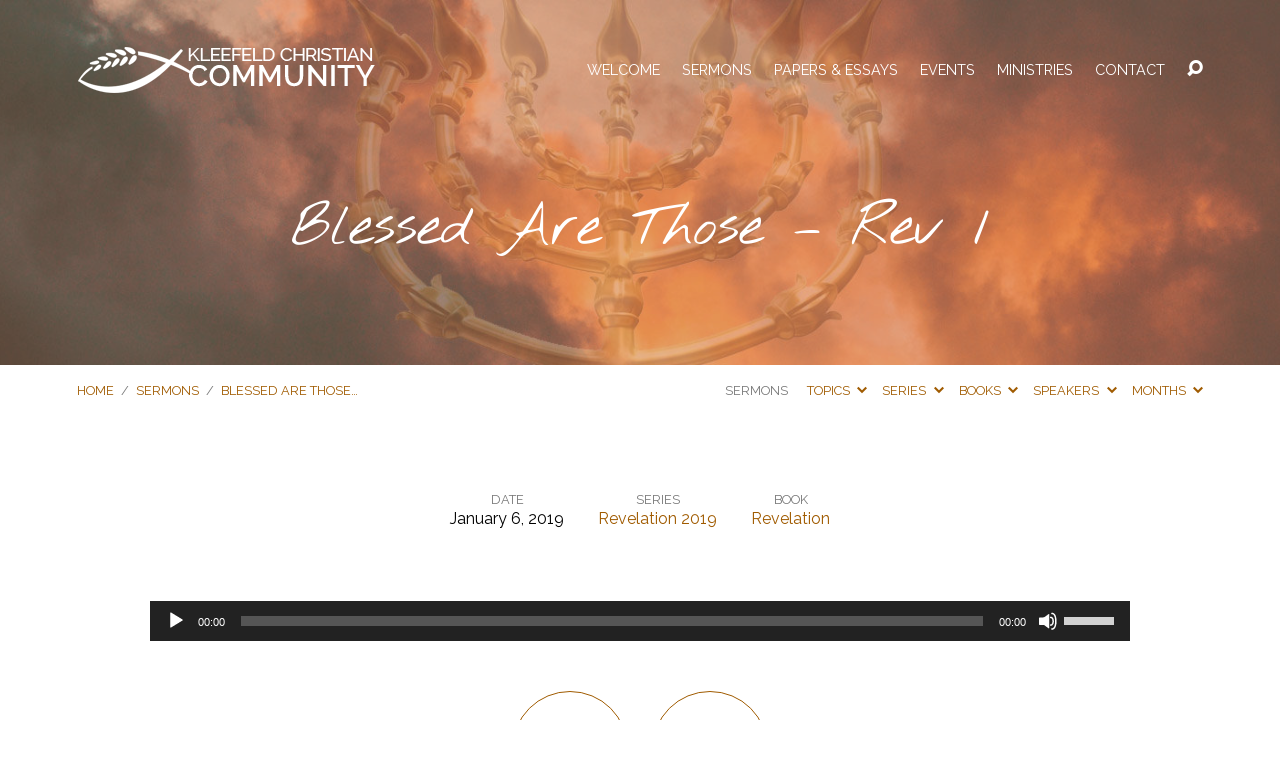

--- FILE ---
content_type: text/html; charset=UTF-8
request_url: https://www.ourkcc.ca/sermons/blessed-are-those/
body_size: 18233
content:
<!DOCTYPE html>
<html class="no-js" lang="en-US">
<head>
<meta charset="UTF-8" />
<meta http-equiv="X-UA-Compatible" content="IE=edge" />
<meta name="viewport" content="width=device-width, initial-scale=1">
<link rel="profile" href="http://gmpg.org/xfn/11">
<link rel="pingback" href="https://www.ourkcc.ca/xmlrpc.php" />
<meta name='robots' content='index, follow, max-image-preview:large, max-snippet:-1, max-video-preview:-1' />

	<!-- This site is optimized with the Yoast SEO plugin v26.5 - https://yoast.com/wordpress/plugins/seo/ -->
	<title>Blessed Are Those - Rev 1 - Kleefeld Christian Community</title>
	<link rel="canonical" href="https://www.ourkcc.ca/sermons/blessed-are-those/" />
	<meta property="og:locale" content="en_US" />
	<meta property="og:type" content="article" />
	<meta property="og:title" content="Blessed Are Those - Rev 1 - Kleefeld Christian Community" />
	<meta property="og:description" content="Turn to Revelation 1. When I first started teaching in the seminary, more than 30 years ago, the first course I had to teach was Revelation. I despaired. I had been to Bible College, and Seminary, and done doctoral studies, and had taken Bible courses in all those schools. But I had never taken a course on Revelation. I did not know anything about Revelation. When I was about 13, the pastor of my home church did a long series [&hellip;]" />
	<meta property="og:url" content="https://www.ourkcc.ca/sermons/blessed-are-those/" />
	<meta property="og:site_name" content="Kleefeld Christian Community" />
	<meta property="article:modified_time" content="2020-02-03T21:28:13+00:00" />
	<meta property="og:image" content="https://www.ourkcc.ca/wp-content/uploads/2019/03/Revelation2019Series.jpg" />
	<meta property="og:image:width" content="1600" />
	<meta property="og:image:height" content="400" />
	<meta property="og:image:type" content="image/jpeg" />
	<meta name="twitter:card" content="summary_large_image" />
	<meta name="twitter:label1" content="Est. reading time" />
	<meta name="twitter:data1" content="14 minutes" />
	<script type="application/ld+json" class="yoast-schema-graph">{"@context":"https://schema.org","@graph":[{"@type":"WebPage","@id":"https://www.ourkcc.ca/sermons/blessed-are-those/","url":"https://www.ourkcc.ca/sermons/blessed-are-those/","name":"Blessed Are Those - Rev 1 - Kleefeld Christian Community","isPartOf":{"@id":"https://www.ourkcc.ca/#website"},"primaryImageOfPage":{"@id":"https://www.ourkcc.ca/sermons/blessed-are-those/#primaryimage"},"image":{"@id":"https://www.ourkcc.ca/sermons/blessed-are-those/#primaryimage"},"thumbnailUrl":"https://www.ourkcc.ca/wp-content/uploads/2019/03/Revelation2019Series.jpg","datePublished":"2019-01-06T16:19:00+00:00","dateModified":"2020-02-03T21:28:13+00:00","breadcrumb":{"@id":"https://www.ourkcc.ca/sermons/blessed-are-those/#breadcrumb"},"inLanguage":"en-US","potentialAction":[{"@type":"ReadAction","target":["https://www.ourkcc.ca/sermons/blessed-are-those/"]}]},{"@type":"ImageObject","inLanguage":"en-US","@id":"https://www.ourkcc.ca/sermons/blessed-are-those/#primaryimage","url":"https://www.ourkcc.ca/wp-content/uploads/2019/03/Revelation2019Series.jpg","contentUrl":"https://www.ourkcc.ca/wp-content/uploads/2019/03/Revelation2019Series.jpg","width":1600,"height":400},{"@type":"BreadcrumbList","@id":"https://www.ourkcc.ca/sermons/blessed-are-those/#breadcrumb","itemListElement":[{"@type":"ListItem","position":1,"name":"Home","item":"https://www.ourkcc.ca/"},{"@type":"ListItem","position":2,"name":"Sermons","item":"https://www.ourkcc.ca/sermons/"},{"@type":"ListItem","position":3,"name":"Blessed Are Those &#8211; Rev 1"}]},{"@type":"WebSite","@id":"https://www.ourkcc.ca/#website","url":"https://www.ourkcc.ca/","name":"Kleefeld Christian Community","description":"Real people gathering in the name of Jesus in Kleefeld, Manitoba","potentialAction":[{"@type":"SearchAction","target":{"@type":"EntryPoint","urlTemplate":"https://www.ourkcc.ca/?s={search_term_string}"},"query-input":{"@type":"PropertyValueSpecification","valueRequired":true,"valueName":"search_term_string"}}],"inLanguage":"en-US"}]}</script>
	<!-- / Yoast SEO plugin. -->


<link rel='dns-prefetch' href='//www.ourkcc.ca' />
<link rel='dns-prefetch' href='//fonts.googleapis.com' />
<link rel="alternate" type="application/rss+xml" title="Kleefeld Christian Community &raquo; Feed" href="https://www.ourkcc.ca/feed/" />
<link rel="alternate" type="application/rss+xml" title="Kleefeld Christian Community &raquo; Comments Feed" href="https://www.ourkcc.ca/comments/feed/" />
<link rel="alternate" title="oEmbed (JSON)" type="application/json+oembed" href="https://www.ourkcc.ca/wp-json/oembed/1.0/embed?url=https%3A%2F%2Fwww.ourkcc.ca%2Fsermons%2Fblessed-are-those%2F" />
<link rel="alternate" title="oEmbed (XML)" type="text/xml+oembed" href="https://www.ourkcc.ca/wp-json/oembed/1.0/embed?url=https%3A%2F%2Fwww.ourkcc.ca%2Fsermons%2Fblessed-are-those%2F&#038;format=xml" />
<style id='wp-img-auto-sizes-contain-inline-css' type='text/css'>
img:is([sizes=auto i],[sizes^="auto," i]){contain-intrinsic-size:3000px 1500px}
/*# sourceURL=wp-img-auto-sizes-contain-inline-css */
</style>
<style id='wp-emoji-styles-inline-css' type='text/css'>

	img.wp-smiley, img.emoji {
		display: inline !important;
		border: none !important;
		box-shadow: none !important;
		height: 1em !important;
		width: 1em !important;
		margin: 0 0.07em !important;
		vertical-align: -0.1em !important;
		background: none !important;
		padding: 0 !important;
	}
/*# sourceURL=wp-emoji-styles-inline-css */
</style>
<style id='wp-block-library-inline-css' type='text/css'>
:root{--wp-block-synced-color:#7a00df;--wp-block-synced-color--rgb:122,0,223;--wp-bound-block-color:var(--wp-block-synced-color);--wp-editor-canvas-background:#ddd;--wp-admin-theme-color:#007cba;--wp-admin-theme-color--rgb:0,124,186;--wp-admin-theme-color-darker-10:#006ba1;--wp-admin-theme-color-darker-10--rgb:0,107,160.5;--wp-admin-theme-color-darker-20:#005a87;--wp-admin-theme-color-darker-20--rgb:0,90,135;--wp-admin-border-width-focus:2px}@media (min-resolution:192dpi){:root{--wp-admin-border-width-focus:1.5px}}.wp-element-button{cursor:pointer}:root .has-very-light-gray-background-color{background-color:#eee}:root .has-very-dark-gray-background-color{background-color:#313131}:root .has-very-light-gray-color{color:#eee}:root .has-very-dark-gray-color{color:#313131}:root .has-vivid-green-cyan-to-vivid-cyan-blue-gradient-background{background:linear-gradient(135deg,#00d084,#0693e3)}:root .has-purple-crush-gradient-background{background:linear-gradient(135deg,#34e2e4,#4721fb 50%,#ab1dfe)}:root .has-hazy-dawn-gradient-background{background:linear-gradient(135deg,#faaca8,#dad0ec)}:root .has-subdued-olive-gradient-background{background:linear-gradient(135deg,#fafae1,#67a671)}:root .has-atomic-cream-gradient-background{background:linear-gradient(135deg,#fdd79a,#004a59)}:root .has-nightshade-gradient-background{background:linear-gradient(135deg,#330968,#31cdcf)}:root .has-midnight-gradient-background{background:linear-gradient(135deg,#020381,#2874fc)}:root{--wp--preset--font-size--normal:16px;--wp--preset--font-size--huge:42px}.has-regular-font-size{font-size:1em}.has-larger-font-size{font-size:2.625em}.has-normal-font-size{font-size:var(--wp--preset--font-size--normal)}.has-huge-font-size{font-size:var(--wp--preset--font-size--huge)}.has-text-align-center{text-align:center}.has-text-align-left{text-align:left}.has-text-align-right{text-align:right}.has-fit-text{white-space:nowrap!important}#end-resizable-editor-section{display:none}.aligncenter{clear:both}.items-justified-left{justify-content:flex-start}.items-justified-center{justify-content:center}.items-justified-right{justify-content:flex-end}.items-justified-space-between{justify-content:space-between}.screen-reader-text{border:0;clip-path:inset(50%);height:1px;margin:-1px;overflow:hidden;padding:0;position:absolute;width:1px;word-wrap:normal!important}.screen-reader-text:focus{background-color:#ddd;clip-path:none;color:#444;display:block;font-size:1em;height:auto;left:5px;line-height:normal;padding:15px 23px 14px;text-decoration:none;top:5px;width:auto;z-index:100000}html :where(.has-border-color){border-style:solid}html :where([style*=border-top-color]){border-top-style:solid}html :where([style*=border-right-color]){border-right-style:solid}html :where([style*=border-bottom-color]){border-bottom-style:solid}html :where([style*=border-left-color]){border-left-style:solid}html :where([style*=border-width]){border-style:solid}html :where([style*=border-top-width]){border-top-style:solid}html :where([style*=border-right-width]){border-right-style:solid}html :where([style*=border-bottom-width]){border-bottom-style:solid}html :where([style*=border-left-width]){border-left-style:solid}html :where(img[class*=wp-image-]){height:auto;max-width:100%}:where(figure){margin:0 0 1em}html :where(.is-position-sticky){--wp-admin--admin-bar--position-offset:var(--wp-admin--admin-bar--height,0px)}@media screen and (max-width:600px){html :where(.is-position-sticky){--wp-admin--admin-bar--position-offset:0px}}

/*# sourceURL=wp-block-library-inline-css */
</style><style id='global-styles-inline-css' type='text/css'>
:root{--wp--preset--aspect-ratio--square: 1;--wp--preset--aspect-ratio--4-3: 4/3;--wp--preset--aspect-ratio--3-4: 3/4;--wp--preset--aspect-ratio--3-2: 3/2;--wp--preset--aspect-ratio--2-3: 2/3;--wp--preset--aspect-ratio--16-9: 16/9;--wp--preset--aspect-ratio--9-16: 9/16;--wp--preset--color--black: #000000;--wp--preset--color--cyan-bluish-gray: #abb8c3;--wp--preset--color--white: #fff;--wp--preset--color--pale-pink: #f78da7;--wp--preset--color--vivid-red: #cf2e2e;--wp--preset--color--luminous-vivid-orange: #ff6900;--wp--preset--color--luminous-vivid-amber: #fcb900;--wp--preset--color--light-green-cyan: #7bdcb5;--wp--preset--color--vivid-green-cyan: #00d084;--wp--preset--color--pale-cyan-blue: #8ed1fc;--wp--preset--color--vivid-cyan-blue: #0693e3;--wp--preset--color--vivid-purple: #9b51e0;--wp--preset--color--main: #c68159;--wp--preset--color--accent: #a05b00;--wp--preset--color--dark: #000;--wp--preset--color--light: #777;--wp--preset--color--light-bg: #f7f7f7;--wp--preset--gradient--vivid-cyan-blue-to-vivid-purple: linear-gradient(135deg,rgb(6,147,227) 0%,rgb(155,81,224) 100%);--wp--preset--gradient--light-green-cyan-to-vivid-green-cyan: linear-gradient(135deg,rgb(122,220,180) 0%,rgb(0,208,130) 100%);--wp--preset--gradient--luminous-vivid-amber-to-luminous-vivid-orange: linear-gradient(135deg,rgb(252,185,0) 0%,rgb(255,105,0) 100%);--wp--preset--gradient--luminous-vivid-orange-to-vivid-red: linear-gradient(135deg,rgb(255,105,0) 0%,rgb(207,46,46) 100%);--wp--preset--gradient--very-light-gray-to-cyan-bluish-gray: linear-gradient(135deg,rgb(238,238,238) 0%,rgb(169,184,195) 100%);--wp--preset--gradient--cool-to-warm-spectrum: linear-gradient(135deg,rgb(74,234,220) 0%,rgb(151,120,209) 20%,rgb(207,42,186) 40%,rgb(238,44,130) 60%,rgb(251,105,98) 80%,rgb(254,248,76) 100%);--wp--preset--gradient--blush-light-purple: linear-gradient(135deg,rgb(255,206,236) 0%,rgb(152,150,240) 100%);--wp--preset--gradient--blush-bordeaux: linear-gradient(135deg,rgb(254,205,165) 0%,rgb(254,45,45) 50%,rgb(107,0,62) 100%);--wp--preset--gradient--luminous-dusk: linear-gradient(135deg,rgb(255,203,112) 0%,rgb(199,81,192) 50%,rgb(65,88,208) 100%);--wp--preset--gradient--pale-ocean: linear-gradient(135deg,rgb(255,245,203) 0%,rgb(182,227,212) 50%,rgb(51,167,181) 100%);--wp--preset--gradient--electric-grass: linear-gradient(135deg,rgb(202,248,128) 0%,rgb(113,206,126) 100%);--wp--preset--gradient--midnight: linear-gradient(135deg,rgb(2,3,129) 0%,rgb(40,116,252) 100%);--wp--preset--font-size--small: 13px;--wp--preset--font-size--medium: 20px;--wp--preset--font-size--large: 36px;--wp--preset--font-size--x-large: 42px;--wp--preset--spacing--20: 0.44rem;--wp--preset--spacing--30: 0.67rem;--wp--preset--spacing--40: 1rem;--wp--preset--spacing--50: 1.5rem;--wp--preset--spacing--60: 2.25rem;--wp--preset--spacing--70: 3.38rem;--wp--preset--spacing--80: 5.06rem;--wp--preset--shadow--natural: 6px 6px 9px rgba(0, 0, 0, 0.2);--wp--preset--shadow--deep: 12px 12px 50px rgba(0, 0, 0, 0.4);--wp--preset--shadow--sharp: 6px 6px 0px rgba(0, 0, 0, 0.2);--wp--preset--shadow--outlined: 6px 6px 0px -3px rgb(255, 255, 255), 6px 6px rgb(0, 0, 0);--wp--preset--shadow--crisp: 6px 6px 0px rgb(0, 0, 0);}:where(.is-layout-flex){gap: 0.5em;}:where(.is-layout-grid){gap: 0.5em;}body .is-layout-flex{display: flex;}.is-layout-flex{flex-wrap: wrap;align-items: center;}.is-layout-flex > :is(*, div){margin: 0;}body .is-layout-grid{display: grid;}.is-layout-grid > :is(*, div){margin: 0;}:where(.wp-block-columns.is-layout-flex){gap: 2em;}:where(.wp-block-columns.is-layout-grid){gap: 2em;}:where(.wp-block-post-template.is-layout-flex){gap: 1.25em;}:where(.wp-block-post-template.is-layout-grid){gap: 1.25em;}.has-black-color{color: var(--wp--preset--color--black) !important;}.has-cyan-bluish-gray-color{color: var(--wp--preset--color--cyan-bluish-gray) !important;}.has-white-color{color: var(--wp--preset--color--white) !important;}.has-pale-pink-color{color: var(--wp--preset--color--pale-pink) !important;}.has-vivid-red-color{color: var(--wp--preset--color--vivid-red) !important;}.has-luminous-vivid-orange-color{color: var(--wp--preset--color--luminous-vivid-orange) !important;}.has-luminous-vivid-amber-color{color: var(--wp--preset--color--luminous-vivid-amber) !important;}.has-light-green-cyan-color{color: var(--wp--preset--color--light-green-cyan) !important;}.has-vivid-green-cyan-color{color: var(--wp--preset--color--vivid-green-cyan) !important;}.has-pale-cyan-blue-color{color: var(--wp--preset--color--pale-cyan-blue) !important;}.has-vivid-cyan-blue-color{color: var(--wp--preset--color--vivid-cyan-blue) !important;}.has-vivid-purple-color{color: var(--wp--preset--color--vivid-purple) !important;}.has-black-background-color{background-color: var(--wp--preset--color--black) !important;}.has-cyan-bluish-gray-background-color{background-color: var(--wp--preset--color--cyan-bluish-gray) !important;}.has-white-background-color{background-color: var(--wp--preset--color--white) !important;}.has-pale-pink-background-color{background-color: var(--wp--preset--color--pale-pink) !important;}.has-vivid-red-background-color{background-color: var(--wp--preset--color--vivid-red) !important;}.has-luminous-vivid-orange-background-color{background-color: var(--wp--preset--color--luminous-vivid-orange) !important;}.has-luminous-vivid-amber-background-color{background-color: var(--wp--preset--color--luminous-vivid-amber) !important;}.has-light-green-cyan-background-color{background-color: var(--wp--preset--color--light-green-cyan) !important;}.has-vivid-green-cyan-background-color{background-color: var(--wp--preset--color--vivid-green-cyan) !important;}.has-pale-cyan-blue-background-color{background-color: var(--wp--preset--color--pale-cyan-blue) !important;}.has-vivid-cyan-blue-background-color{background-color: var(--wp--preset--color--vivid-cyan-blue) !important;}.has-vivid-purple-background-color{background-color: var(--wp--preset--color--vivid-purple) !important;}.has-black-border-color{border-color: var(--wp--preset--color--black) !important;}.has-cyan-bluish-gray-border-color{border-color: var(--wp--preset--color--cyan-bluish-gray) !important;}.has-white-border-color{border-color: var(--wp--preset--color--white) !important;}.has-pale-pink-border-color{border-color: var(--wp--preset--color--pale-pink) !important;}.has-vivid-red-border-color{border-color: var(--wp--preset--color--vivid-red) !important;}.has-luminous-vivid-orange-border-color{border-color: var(--wp--preset--color--luminous-vivid-orange) !important;}.has-luminous-vivid-amber-border-color{border-color: var(--wp--preset--color--luminous-vivid-amber) !important;}.has-light-green-cyan-border-color{border-color: var(--wp--preset--color--light-green-cyan) !important;}.has-vivid-green-cyan-border-color{border-color: var(--wp--preset--color--vivid-green-cyan) !important;}.has-pale-cyan-blue-border-color{border-color: var(--wp--preset--color--pale-cyan-blue) !important;}.has-vivid-cyan-blue-border-color{border-color: var(--wp--preset--color--vivid-cyan-blue) !important;}.has-vivid-purple-border-color{border-color: var(--wp--preset--color--vivid-purple) !important;}.has-vivid-cyan-blue-to-vivid-purple-gradient-background{background: var(--wp--preset--gradient--vivid-cyan-blue-to-vivid-purple) !important;}.has-light-green-cyan-to-vivid-green-cyan-gradient-background{background: var(--wp--preset--gradient--light-green-cyan-to-vivid-green-cyan) !important;}.has-luminous-vivid-amber-to-luminous-vivid-orange-gradient-background{background: var(--wp--preset--gradient--luminous-vivid-amber-to-luminous-vivid-orange) !important;}.has-luminous-vivid-orange-to-vivid-red-gradient-background{background: var(--wp--preset--gradient--luminous-vivid-orange-to-vivid-red) !important;}.has-very-light-gray-to-cyan-bluish-gray-gradient-background{background: var(--wp--preset--gradient--very-light-gray-to-cyan-bluish-gray) !important;}.has-cool-to-warm-spectrum-gradient-background{background: var(--wp--preset--gradient--cool-to-warm-spectrum) !important;}.has-blush-light-purple-gradient-background{background: var(--wp--preset--gradient--blush-light-purple) !important;}.has-blush-bordeaux-gradient-background{background: var(--wp--preset--gradient--blush-bordeaux) !important;}.has-luminous-dusk-gradient-background{background: var(--wp--preset--gradient--luminous-dusk) !important;}.has-pale-ocean-gradient-background{background: var(--wp--preset--gradient--pale-ocean) !important;}.has-electric-grass-gradient-background{background: var(--wp--preset--gradient--electric-grass) !important;}.has-midnight-gradient-background{background: var(--wp--preset--gradient--midnight) !important;}.has-small-font-size{font-size: var(--wp--preset--font-size--small) !important;}.has-medium-font-size{font-size: var(--wp--preset--font-size--medium) !important;}.has-large-font-size{font-size: var(--wp--preset--font-size--large) !important;}.has-x-large-font-size{font-size: var(--wp--preset--font-size--x-large) !important;}
/*# sourceURL=global-styles-inline-css */
</style>
<style id='core-block-supports-inline-css' type='text/css'>
.wp-elements-8436e21302ba64a69552d9b4b383d55b a:where(:not(.wp-element-button)){color:var(--wp--preset--color--accent);}.wp-elements-533ef1f8fc0a7b834380071eccf5da6d a:where(:not(.wp-element-button)){color:var(--wp--preset--color--accent);}.wp-elements-fe76139f141ad354a13291319c928a01 a:where(:not(.wp-element-button)){color:var(--wp--preset--color--accent);}.wp-elements-844a20606d0ee9dda953bb3798defba7 a:where(:not(.wp-element-button)){color:var(--wp--preset--color--accent);}.wp-elements-905a0468a0214e57f24ac040851810f3 a:where(:not(.wp-element-button)){color:var(--wp--preset--color--accent);}.wp-elements-6bb919ffc5963e2a64cc11df28d0eb8d a:where(:not(.wp-element-button)){color:var(--wp--preset--color--accent);}.wp-elements-7c9b6fdd640914a547aca2523fc4ad09 a:where(:not(.wp-element-button)){color:var(--wp--preset--color--accent);}.wp-elements-c43b06ba5a5b2ebf181165a99face9f0 a:where(:not(.wp-element-button)){color:var(--wp--preset--color--accent);}.wp-elements-78e493b3b5dc59c136363b8fc8621435 a:where(:not(.wp-element-button)){color:var(--wp--preset--color--accent);}
/*# sourceURL=core-block-supports-inline-css */
</style>

<style id='classic-theme-styles-inline-css' type='text/css'>
/*! This file is auto-generated */
.wp-block-button__link{color:#fff;background-color:#32373c;border-radius:9999px;box-shadow:none;text-decoration:none;padding:calc(.667em + 2px) calc(1.333em + 2px);font-size:1.125em}.wp-block-file__button{background:#32373c;color:#fff;text-decoration:none}
/*# sourceURL=/wp-includes/css/classic-themes.min.css */
</style>
<link rel='stylesheet' id='maranatha-google-fonts-css' href='//fonts.googleapis.com/css?family=Nothing+You+Could+Do%7CRaleway:200,300,400,500,700,200italic,300italic,400italic,500italic,700italic' type='text/css' media='all' />
<link rel='stylesheet' id='elusive-icons-css' href='https://www.ourkcc.ca/wp-content/themes/maranatha/css/lib/elusive-icons.min.css?ver=2.0.1' type='text/css' media='all' />
<link rel='stylesheet' id='maranatha-style-css' href='https://www.ourkcc.ca/wp-content/themes/maranatha/style.css?ver=2.0.1' type='text/css' media='all' />
<link rel='stylesheet' id='wp-block-paragraph-css' href='https://www.ourkcc.ca/wp-includes/blocks/paragraph/style.min.css?ver=6.9' type='text/css' media='all' />
<link rel='stylesheet' id='wp-block-heading-css' href='https://www.ourkcc.ca/wp-includes/blocks/heading/style.min.css?ver=6.9' type='text/css' media='all' />
<link rel='stylesheet' id='wp-block-list-css' href='https://www.ourkcc.ca/wp-includes/blocks/list/style.min.css?ver=6.9' type='text/css' media='all' />
<script type="text/javascript" src="https://www.ourkcc.ca/wp-includes/js/jquery/jquery.min.js?ver=3.7.1" id="jquery-core-js"></script>
<script type="text/javascript" src="https://www.ourkcc.ca/wp-includes/js/jquery/jquery-migrate.min.js?ver=3.4.1" id="jquery-migrate-js"></script>
<script type="text/javascript" id="ctfw-ie-unsupported-js-extra">
/* <![CDATA[ */
var ctfw_ie_unsupported = {"default_version":"7","min_version":"5","max_version":"9","version":"8","message":"You are using an outdated version of Internet Explorer. Please upgrade your browser to use this site.","redirect_url":"http://browsehappy.com/"};
//# sourceURL=ctfw-ie-unsupported-js-extra
/* ]]> */
</script>
<script type="text/javascript" src="https://www.ourkcc.ca/wp-content/themes/maranatha/framework/js/ie-unsupported.js?ver=2.0.1" id="ctfw-ie-unsupported-js"></script>
<script type="text/javascript" src="https://www.ourkcc.ca/wp-content/themes/maranatha/framework/js/jquery.fitvids.js?ver=2.0.1" id="fitvids-js"></script>
<script type="text/javascript" id="ctfw-responsive-embeds-js-extra">
/* <![CDATA[ */
var ctfw_responsive_embeds = {"wp_responsive_embeds":"1"};
//# sourceURL=ctfw-responsive-embeds-js-extra
/* ]]> */
</script>
<script type="text/javascript" src="https://www.ourkcc.ca/wp-content/themes/maranatha/framework/js/responsive-embeds.js?ver=2.0.1" id="ctfw-responsive-embeds-js"></script>
<script type="text/javascript" src="https://www.ourkcc.ca/wp-content/themes/maranatha/js/lib/viewport-units-buggyfill.hacks.js?ver=2.0.1" id="viewport-units-buggyfill-hacks-js"></script>
<script type="text/javascript" src="https://www.ourkcc.ca/wp-content/themes/maranatha/js/lib/viewport-units-buggyfill.js?ver=2.0.1" id="viewport-units-buggyfill-js"></script>
<script type="text/javascript" src="https://www.ourkcc.ca/wp-content/themes/maranatha/js/lib/superfish.min.js?ver=2.0.1" id="superfish-js"></script>
<script type="text/javascript" src="https://www.ourkcc.ca/wp-content/themes/maranatha/js/lib/supersubs.js?ver=2.0.1" id="supersubs-js"></script>
<script type="text/javascript" src="https://www.ourkcc.ca/wp-content/themes/maranatha/js/lib/jquery.meanmenu.modified.js?ver=2.0.1" id="jquery-meanmenu-js"></script>
<script type="text/javascript" src="https://www.ourkcc.ca/wp-content/themes/maranatha/js/lib/jquery.smooth-scroll.min.js?ver=2.0.1" id="jquery-smooth-scroll-js"></script>
<script type="text/javascript" src="https://www.ourkcc.ca/wp-content/themes/maranatha/js/lib/jquery.dropdown.maranatha.min.js?ver=2.0.1" id="jquery-dropdown-maranatha-js"></script>
<script type="text/javascript" src="https://www.ourkcc.ca/wp-content/themes/maranatha/js/lib/jquery.matchHeight-min.js?ver=2.0.1" id="jquery-matchHeight-js"></script>
<script type="text/javascript" id="maranatha-main-js-extra">
/* <![CDATA[ */
var maranatha_main = {"site_path":"/","home_url":"https://www.ourkcc.ca","theme_url":"https://www.ourkcc.ca/wp-content/themes/maranatha","is_ssl":"1","mobile_menu_close":"el el-remove-sign","comment_name_required":"","comment_email_required":"","comment_name_error_required":"Required","comment_email_error_required":"Required","comment_email_error_invalid":"Invalid Email","comment_url_error_invalid":"Invalid URL","comment_message_error_required":"Comment Required"};
//# sourceURL=maranatha-main-js-extra
/* ]]> */
</script>
<script type="text/javascript" src="https://www.ourkcc.ca/wp-content/themes/maranatha/js/main.js?ver=2.0.1" id="maranatha-main-js"></script>
<link rel="https://api.w.org/" href="https://www.ourkcc.ca/wp-json/" /><link rel="alternate" title="JSON" type="application/json" href="https://www.ourkcc.ca/wp-json/wp/v2/ctc_sermon/2327" /><link rel="EditURI" type="application/rsd+xml" title="RSD" href="https://www.ourkcc.ca/xmlrpc.php?rsd" />
<meta name="generator" content="WordPress 6.9" />
<link rel='shortlink' href='https://www.ourkcc.ca/?p=2327' />

<style type="text/css">.has-main-background-color,p.has-main-background-color { background-color: #c68159; }.has-main-color,p.has-main-color { color: #c68159; }.has-accent-background-color,p.has-accent-background-color { background-color: #a05b00; }.has-accent-color,p.has-accent-color { color: #a05b00; }.has-dark-background-color,p.has-dark-background-color { background-color: #000; }.has-dark-color,p.has-dark-color { color: #000; }.has-light-background-color,p.has-light-background-color { background-color: #777; }.has-light-color,p.has-light-color { color: #777; }.has-light-bg-background-color,p.has-light-bg-background-color { background-color: #f7f7f7; }.has-light-bg-color,p.has-light-bg-color { color: #f7f7f7; }.has-white-background-color,p.has-white-background-color { background-color: #fff; }.has-white-color,p.has-white-color { color: #fff; }</style>

<style type="text/css">
#maranatha-logo-text {
	font-family: 'Nothing You Could Do', Georgia, 'Bitstream Vera Serif', 'Times New Roman', Times, cursive;
}

.maranatha-entry-content h1, .maranatha-entry-content h2:not(.maranatha-entry-short-title), .maranatha-entry-content h3, .maranatha-entry-content h4, .maranatha-entry-content h5, .maranatha-entry-content h6, .maranatha-entry-content .maranatha-h1, .maranatha-entry-content .maranatha-h2, .maranatha-entry-content .maranatha-h3, .maranatha-entry-content .maranatha-h4, .maranatha-entry-content .maranatha-h5, .maranatha-entry-content .maranatha-h6, .mce-content-body h1, .mce-content-body h2, .mce-content-body h3, .mce-content-body h4, .mce-content-body h5, .mce-content-body h6, .maranatha-home-section-content h1, .maranatha-home-section-content h2, #maranatha-banner-title, .maranatha-widget-title, #maranatha-comments-title, #reply-title, .maranatha-nav-block-title, .maranatha-caption-image-title, .has-drop-cap:not(:focus):first-letter {
	font-family: 'Nothing You Could Do', Georgia, 'Bitstream Vera Serif', 'Times New Roman', Times, cursive;
}

#maranatha-header-menu-content > li > a, .mean-container .mean-nav > ul > li > a {
	font-family: 'Raleway', Arial, Helvetica, sans-serif;
}

body, #cancel-comment-reply-link, .maranatha-widget .maranatha-entry-short-header h3, pre.wp-block-verse {
	font-family: 'Raleway', Arial, Helvetica, sans-serif;
}

.maranatha-color-main-bg, .maranatha-caption-image-title, .maranatha-calendar-table-header, .maranatha-calendar-table-top, .maranatha-calendar-table-header-row, .has-main-background-color, p.has-main-background-color {
	background-color: #c68159;
}

.maranatha-calendar-table-header {
	border-color: #c68159 !important;
}

.maranatha-color-main-bg .maranatha-circle-buttons-list a:hover, .has-main-color, p.has-main-color {
	color: #c68159 !important;
}

a, .maranatha-button, .maranatha-buttons-list a, .maranatha-circle-button span, .maranatha-circle-buttons-list a, input[type=submit], .maranatha-nav-left-right a, .maranatha-pagination li > *, .widget_tag_cloud a, .sf-menu ul li:hover > a, .sf-menu ul .sfHover > a, .sf-menu ul a:focus, .sf-menu ul a:hover, .sf-menu ul a:active, .mean-container .mean-nav ul li a, #maranatha-header-search-mobile input[type=text]:not(:focus), #maranatha-map-section-info-list a:hover, .wp-block-pullquote.is-style-solid-color blockquote cite a, .wp-block-pullquote .has-text-color a, .wp-block-file .wp-block-file__button, .wp-block-file a.wp-block-file__button:visited:not(:hover), .wp-block-file a.wp-block-file__button:focus:not(:hover), .has-accent-color, p.has-accent-color, .wp-block-calendar #wp-calendar a {
	color: #a05b00;
}

.maranatha-button, .maranatha-buttons-list a, .maranatha-circle-button span, .maranatha-circle-buttons-list a, input[type=submit], .maranatha-nav-left-right a:hover, .maranatha-pagination a:hover, .maranatha-pagination span.current, .widget_tag_cloud a, .mean-container .mean-nav ul li a.mean-expand, #maranatha-header-search-mobile input[type=text], .wp-block-file__button {
	border-color: #a05b00;
}

.sf-arrows ul .sf-with-ul:after {
	border-left-color: #a05b00;
}

.maranatha-button:hover, .maranatha-buttons-list a:hover, a.maranatha-circle-button span:hover, .maranatha-circle-buttons-list a:hover, a.maranatha-circle-button-selected span, .maranatha-circle-buttons-list a.maranatha-circle-button-selected, input[type=submit]:hover, .maranatha-nav-left-right a:hover, .maranatha-pagination a:hover, .maranatha-pagination span.current, .widget_tag_cloud a:hover, #maranatha-sermon-download-button a.maranatha-dropdown-open, .wp-block-file__button:hover, .has-accent-background-color, p.has-accent-background-color {
	background-color: #a05b00;
}
</style>
<script type="text/javascript">

jQuery( 'html' )
 	.removeClass( 'no-js' )
 	.addClass( 'js' );

</script>
<link rel='stylesheet' id='mediaelement-css' href='https://www.ourkcc.ca/wp-includes/js/mediaelement/mediaelementplayer-legacy.min.css?ver=4.2.17' type='text/css' media='all' />
<link rel='stylesheet' id='wp-mediaelement-css' href='https://www.ourkcc.ca/wp-includes/js/mediaelement/wp-mediaelement.min.css?ver=6.9' type='text/css' media='all' />
</head>
<body class="wp-singular ctc_sermon-template-default single single-ctc_sermon postid-2327 wp-embed-responsive wp-theme-maranatha maranatha-logo-font-nothing-you-could-do maranatha-heading-font-nothing-you-could-do maranatha-menu-font-raleway maranatha-body-font-raleway maranatha-has-logo-image maranatha-content-width-700">

<header id="maranatha-header">

	
<div id="maranatha-header-top" class="maranatha-no-header-search">

	<div>

		<div id="maranatha-header-top-bg" class="maranatha-color-main-bg"></div>

		<div id="maranatha-header-top-container" class="maranatha-centered-large">

			<div id="maranatha-header-top-inner">

				
<div id="maranatha-logo">

	<div id="maranatha-logo-content">

		
			
			<div id="maranatha-logo-image" class="maranatha-has-hidpi-logo">

				<a href="https://www.ourkcc.ca/" style="max-width:300px;max-height:50px">

					<img src="https://www.ourkcc.ca/wp-content/uploads/2020/01/KCCfishlogo.png" alt="Kleefeld Christian Community" id="maranatha-logo-regular" width="300" height="50">

											<img src="https://www.ourkcc.ca/wp-content/uploads/2020/01/KCCfishlogoretina.png" alt="Kleefeld Christian Community" id="maranatha-logo-hidpi" width="300" height="50">
					
				</a>

			</div>

		
	</div>

</div>

				<nav id="maranatha-header-menu">

					<div id="maranatha-header-menu-inner">

						<ul id="maranatha-header-menu-content" class="sf-menu"><li id="menu-item-1650" class="menu-item menu-item-type-post_type menu-item-object-page menu-item-has-children menu-item-1650"><a href="https://www.ourkcc.ca/about/">Welcome</a>
<ul class="sub-menu">
	<li id="menu-item-1624" class="menu-item menu-item-type-post_type menu-item-object-page menu-item-1624"><a href="https://www.ourkcc.ca/what-to-expect/">Sunday Church Service</a></li>
	<li id="menu-item-1653" class="menu-item menu-item-type-post_type menu-item-object-page menu-item-1653"><a href="https://www.ourkcc.ca/about/">About Us</a></li>
	<li id="menu-item-1651" class="menu-item menu-item-type-post_type menu-item-object-page menu-item-1651"><a href="https://www.ourkcc.ca/what-we-believe/">What We Believe</a></li>
	<li id="menu-item-1730" class="menu-item menu-item-type-post_type menu-item-object-page menu-item-1730"><a href="https://www.ourkcc.ca/covenant-of-membership/">Covenant of Membership</a></li>
</ul>
</li>
<li id="menu-item-1622" class="menu-item menu-item-type-post_type menu-item-object-page menu-item-has-children menu-item-1622"><a href="https://www.ourkcc.ca/sermon-archive/">Sermons</a>
<ul class="sub-menu">
	<li id="menu-item-1632" class="menu-item menu-item-type-post_type menu-item-object-page menu-item-1632"><a href="https://www.ourkcc.ca/sermon-archive/">All Sermons</a></li>
	<li id="menu-item-1634" class="menu-item menu-item-type-post_type menu-item-object-page menu-item-1634"><a href="https://www.ourkcc.ca/sermon-archive/dates/">Sermon Dates</a></li>
	<li id="menu-item-1637" class="menu-item menu-item-type-post_type menu-item-object-page menu-item-1637"><a href="https://www.ourkcc.ca/sermon-archive/topics/">Sermon Topics</a></li>
	<li id="menu-item-1635" class="menu-item menu-item-type-post_type menu-item-object-page menu-item-1635"><a href="https://www.ourkcc.ca/sermon-archive/series/">Sermon Series</a></li>
	<li id="menu-item-1633" class="menu-item menu-item-type-post_type menu-item-object-page menu-item-1633"><a href="https://www.ourkcc.ca/sermon-archive/books/">Sermon Books</a></li>
</ul>
</li>
<li id="menu-item-2653" class="menu-item menu-item-type-taxonomy menu-item-object-category menu-item-2653"><a href="https://www.ourkcc.ca/category/papers-and-essays/">Papers &#038; Essays</a></li>
<li id="menu-item-2001" class="menu-item menu-item-type-post_type_archive menu-item-object-ctc_event menu-item-has-children menu-item-2001"><a href="https://www.ourkcc.ca/events/">Events</a>
<ul class="sub-menu">
	<li id="menu-item-1999" class="menu-item menu-item-type-post_type menu-item-object-page menu-item-1999"><a href="https://www.ourkcc.ca/what-to-expect/">Sunday Service – What to Expect</a></li>
	<li id="menu-item-1646" class="menu-item menu-item-type-post_type menu-item-object-page menu-item-1646"><a href="https://www.ourkcc.ca/upcoming-events/">Upcoming Events</a></li>
</ul>
</li>
<li id="menu-item-1748" class="menu-item menu-item-type-post_type menu-item-object-page menu-item-has-children menu-item-1748"><a href="https://www.ourkcc.ca/ministries/">Ministries</a>
<ul class="sub-menu">
	<li id="menu-item-1750" class="menu-item menu-item-type-post_type menu-item-object-page menu-item-1750"><a href="https://www.ourkcc.ca/ministries/music-ministry/">Music Ministry</a></li>
	<li id="menu-item-1749" class="menu-item menu-item-type-post_type menu-item-object-page menu-item-1749"><a href="https://www.ourkcc.ca/ministries/meal-ministry/">Meal Ministry</a></li>
</ul>
</li>
<li id="menu-item-1626" class="menu-item menu-item-type-post_type menu-item-object-page menu-item-1626"><a href="https://www.ourkcc.ca/contact-us/">Contact</a></li>
</ul>
					</div>

				</nav>

				<div id="maranatha-header-search" role="search">

					<div id="maranatha-header-search-opened">

						
<div class="maranatha-search-form">

	<form method="get" action="https://www.ourkcc.ca/">

		<label class="screen-reader-text">Search</label>

		<div class="maranatha-search-field">
			<input type="text" name="s" />
		</div>

				<a href="#" onClick="jQuery( this ).parent( 'form' ).submit(); return false;" class="maranatha-search-button el el-search"></a>

	</form>

</div>
						<a href="#" id="maranatha-header-search-close" class="el el-remove-sign"></a>

					</div>

					<div id="maranatha-header-search-closed">
						<a href="#" id="maranatha-header-search-open" class="el el-search"></a>
					</div>

				</div>

			</div>

		</div>

	</div>

	<div id="maranatha-header-mobile-menu"></div>

</div>
	
<div id="maranatha-banner" class="maranatha-color-main-bg">

			<div id="maranatha-banner-image" style="opacity: 0.6; background-image: url(https://www.ourkcc.ca/wp-content/uploads/2019/03/Revelation2019Series-1600x400.jpg);"></div>
	
	<div id="maranatha-banner-inner" class="maranatha-centered-large">

		<div id="maranatha-banner-title">
						<div class="maranatha-h1">Blessed Are Those &#8211; Rev 1</div>
		</div>

	</div>

</div>

	
	<div id="maranatha-header-bottom" class="maranatha-has-breadcrumbs maranatha-has-header-archives">

		<div id="maranatha-header-bottom-inner" class="maranatha-centered-large maranatha-clearfix">

			<div class="ctfw-breadcrumbs"><a href="https://www.ourkcc.ca/">Home</a> <span class="maranatha-breadcrumb-separator">/</span> <a href="https://www.ourkcc.ca/sermons/">Sermons</a> <span class="maranatha-breadcrumb-separator">/</span> <a href="https://www.ourkcc.ca/sermons/blessed-are-those/">Blessed Are Those&hellip;</a></div>
			
				<ul id="maranatha-header-archives">

					
						<li id="maranatha-header-archives-section-name" class="maranatha-header-archive-top">

															<a href="https://www.ourkcc.ca/sermon-archive/">Sermons</a>
							
						</li>

						
						
							<li class="maranatha-header-archive-top">

								<a href="#" class="maranatha-header-archive-top-name">
									Topics									<span class="el el-chevron-down"></span>
								</a>

								<div id="maranatha-header-sermon-topic-dropdown" class="maranatha-header-archive-dropdown maranatha-dropdown">

		  							<div class="maranatha-dropdown-panel">

										<ul class="maranatha-header-archive-list">

											
												<li>

													<a href="https://www.ourkcc.ca/sermon-topic/baptism/" title="Baptism">Baptism</a>

																											<span class="maranatha-header-archive-dropdown-count">4</span>
													
												</li>

											
												<li>

													<a href="https://www.ourkcc.ca/sermon-topic/christian-life/" title="Christian Life">Christian Life</a>

																											<span class="maranatha-header-archive-dropdown-count">165</span>
													
												</li>

											
												<li>

													<a href="https://www.ourkcc.ca/sermon-topic/christmas/" title="Christmas">Christmas</a>

																											<span class="maranatha-header-archive-dropdown-count">24</span>
													
												</li>

											
												<li>

													<a href="https://www.ourkcc.ca/sermon-topic/christian-life/church-life/" title="Church Life">Church Life</a>

																											<span class="maranatha-header-archive-dropdown-count">42</span>
													
												</li>

											
												<li>

													<a href="https://www.ourkcc.ca/sermon-topic/easter/" title="Easter">Easter</a>

																											<span class="maranatha-header-archive-dropdown-count">15</span>
													
												</li>

											
												<li>

													<a href="https://www.ourkcc.ca/sermon-topic/spiritual-growth/giving/" title="Giving">Giving</a>

																											<span class="maranatha-header-archive-dropdown-count">8</span>
													
												</li>

											
												<li>

													<a href="https://www.ourkcc.ca/sermon-topic/spiritual-growth/holy-spirit-and-gifts/" title="Holy Spirit &amp; Gifts">Holy Spirit &amp; Gifts</a>

																											<span class="maranatha-header-archive-dropdown-count">1</span>
													
												</li>

											
												<li>

													<a href="https://www.ourkcc.ca/sermon-topic/christian-life/marriage/" title="Marriage">Marriage</a>

																											<span class="maranatha-header-archive-dropdown-count">16</span>
													
												</li>

											
												<li>

													<a href="https://www.ourkcc.ca/sermon-topic/spiritual-growth/prayer/" title="Prayer">Prayer</a>

																											<span class="maranatha-header-archive-dropdown-count">12</span>
													
												</li>

											
												<li>

													<a href="https://www.ourkcc.ca/sermon-topic/the-gospel/resurrection/" title="Resurrection">Resurrection</a>

																											<span class="maranatha-header-archive-dropdown-count">2</span>
													
												</li>

											
												<li>

													<a href="https://www.ourkcc.ca/sermon-topic/the-gospel/salvation/" title="Salvation">Salvation</a>

																											<span class="maranatha-header-archive-dropdown-count">9</span>
													
												</li>

											
												<li>

													<a href="https://www.ourkcc.ca/sermon-topic/the-gospel/sanctification/" title="Sanctification">Sanctification</a>

																											<span class="maranatha-header-archive-dropdown-count">1</span>
													
												</li>

											
											
												<li class="maranatha-header-archive-dropdown-all">

													<a href="https://www.ourkcc.ca/sermon-archive/topics/">
														All Topics													</a>

												</li>

											
										</ul>

									</div>

								</div>

							</li>

						
					
						
							<li class="maranatha-header-archive-top">

								<a href="#" class="maranatha-header-archive-top-name">
									Series									<span class="el el-chevron-down"></span>
								</a>

								<div id="maranatha-header-sermon-series-dropdown" class="maranatha-header-archive-dropdown maranatha-dropdown">

		  							<div class="maranatha-dropdown-panel">

										<ul class="maranatha-header-archive-list">

											
												<li>

													<a href="https://www.ourkcc.ca/sermon-series/exodus-salvation-and-the-name/" title="Exodus - Salvation and the Name">Exodus - Salvation and the Name</a>

																											<span class="maranatha-header-archive-dropdown-count">6</span>
													
												</li>

											
												<li>

													<a href="https://www.ourkcc.ca/sermon-series/essential-character/" title="Essential Character">Essential Character</a>

																											<span class="maranatha-header-archive-dropdown-count">3</span>
													
												</li>

											
												<li>

													<a href="https://www.ourkcc.ca/sermon-series/creeds/" title="Creeds">Creeds</a>

																											<span class="maranatha-header-archive-dropdown-count">4</span>
													
												</li>

											
												<li>

													<a href="https://www.ourkcc.ca/sermon-series/job-suffering-and-god/" title="Job, Suffering, and God">Job, Suffering, and God</a>

																											<span class="maranatha-header-archive-dropdown-count">8</span>
													
												</li>

											
												<li>

													<a href="https://www.ourkcc.ca/sermon-series/covenant-of-membership/" title="Covenant of Membership">Covenant of Membership</a>

																											<span class="maranatha-header-archive-dropdown-count">6</span>
													
												</li>

											
												<li>

													<a href="https://www.ourkcc.ca/sermon-series/marriage-celibacy-bodies/" title="Marriage Celibacy Bodies">Marriage Celibacy Bodies</a>

																											<span class="maranatha-header-archive-dropdown-count">9</span>
													
												</li>

											
												<li>

													<a href="https://www.ourkcc.ca/sermon-series/emotions-disliked/" title="Emotions Disliked">Emotions Disliked</a>

																											<span class="maranatha-header-archive-dropdown-count">1</span>
													
												</li>

											
												<li>

													<a href="https://www.ourkcc.ca/sermon-series/servants-of-christ-2-corinthians/" title="Servants of Christ, 2 Corinthians">Servants of Christ, 2 Corinthians</a>

																											<span class="maranatha-header-archive-dropdown-count">12</span>
													
												</li>

											
												<li>

													<a href="https://www.ourkcc.ca/sermon-series/message-of-hebrews/" title="Message of Hebrews">Message of Hebrews</a>

																											<span class="maranatha-header-archive-dropdown-count">1</span>
													
												</li>

											
												<li>

													<a href="https://www.ourkcc.ca/sermon-series/genesis-stories/" title="Genesis Stories">Genesis Stories</a>

																											<span class="maranatha-header-archive-dropdown-count">14</span>
													
												</li>

											
												<li>

													<a href="https://www.ourkcc.ca/sermon-series/sermon-on-the-mount/" title="Sermon on the Mount">Sermon on the Mount</a>

																											<span class="maranatha-header-archive-dropdown-count">15</span>
													
												</li>

											
												<li>

													<a href="https://www.ourkcc.ca/sermon-series/prophet-tour/" title="Prophet Tour">Prophet Tour</a>

																											<span class="maranatha-header-archive-dropdown-count">22</span>
													
												</li>

											
											
												<li class="maranatha-header-archive-dropdown-all">

													<a href="https://www.ourkcc.ca/sermon-archive/series/">
														All Series													</a>

												</li>

											
										</ul>

									</div>

								</div>

							</li>

						
					
						
							<li class="maranatha-header-archive-top">

								<a href="#" class="maranatha-header-archive-top-name">
									Books									<span class="el el-chevron-down"></span>
								</a>

								<div id="maranatha-header-sermon-book-dropdown" class="maranatha-header-archive-dropdown maranatha-dropdown">

		  							<div class="maranatha-dropdown-panel">

										<ul class="maranatha-header-archive-list">

											
												<li>

													<a href="https://www.ourkcc.ca/sermon-book/genesis/" title="Genesis">Genesis</a>

																											<span class="maranatha-header-archive-dropdown-count">19</span>
													
												</li>

											
												<li>

													<a href="https://www.ourkcc.ca/sermon-book/exodus/" title="Exodus">Exodus</a>

																											<span class="maranatha-header-archive-dropdown-count">10</span>
													
												</li>

											
												<li>

													<a href="https://www.ourkcc.ca/sermon-book/leviticus/" title="Leviticus">Leviticus</a>

																											<span class="maranatha-header-archive-dropdown-count">2</span>
													
												</li>

											
												<li>

													<a href="https://www.ourkcc.ca/sermon-book/deuteronomy/" title="Deuteronomy">Deuteronomy</a>

																											<span class="maranatha-header-archive-dropdown-count">12</span>
													
												</li>

											
												<li>

													<a href="https://www.ourkcc.ca/sermon-book/judges/" title="Judges">Judges</a>

																											<span class="maranatha-header-archive-dropdown-count">1</span>
													
												</li>

											
												<li>

													<a href="https://www.ourkcc.ca/sermon-book/ruth/" title="Ruth">Ruth</a>

																											<span class="maranatha-header-archive-dropdown-count">1</span>
													
												</li>

											
												<li>

													<a href="https://www.ourkcc.ca/sermon-book/1kings/" title="1 Kings">1 Kings</a>

																											<span class="maranatha-header-archive-dropdown-count">1</span>
													
												</li>

											
												<li>

													<a href="https://www.ourkcc.ca/sermon-book/2kings/" title="2 Kings">2 Kings</a>

																											<span class="maranatha-header-archive-dropdown-count">1</span>
													
												</li>

											
												<li>

													<a href="https://www.ourkcc.ca/sermon-book/job/" title="Job">Job</a>

																											<span class="maranatha-header-archive-dropdown-count">9</span>
													
												</li>

											
												<li>

													<a href="https://www.ourkcc.ca/sermon-book/psalms/" title="Psalms">Psalms</a>

																											<span class="maranatha-header-archive-dropdown-count">29</span>
													
												</li>

											
												<li>

													<a href="https://www.ourkcc.ca/sermon-book/ecclesiastes/" title="Ecclesiastes">Ecclesiastes</a>

																											<span class="maranatha-header-archive-dropdown-count">3</span>
													
												</li>

											
												<li>

													<a href="https://www.ourkcc.ca/sermon-book/isaiah/" title="Isaiah">Isaiah</a>

																											<span class="maranatha-header-archive-dropdown-count">12</span>
													
												</li>

											
											
												<li class="maranatha-header-archive-dropdown-all">

													<a href="https://www.ourkcc.ca/sermon-archive/books/">
														All Books													</a>

												</li>

											
										</ul>

									</div>

								</div>

							</li>

						
					
						
							<li class="maranatha-header-archive-top">

								<a href="#" class="maranatha-header-archive-top-name">
									Speakers									<span class="el el-chevron-down"></span>
								</a>

								<div id="maranatha-header-sermon-speaker-dropdown" class="maranatha-header-archive-dropdown maranatha-dropdown">

		  							<div class="maranatha-dropdown-panel">

										<ul class="maranatha-header-archive-list">

											
												<li>

													<a href="https://www.ourkcc.ca/sermon-speaker/daniel-rempel/" title="Daniel Rempel">Daniel Rempel</a>

																											<span class="maranatha-header-archive-dropdown-count">1</span>
													
												</li>

											
												<li>

													<a href="https://www.ourkcc.ca/sermon-speaker/ed-neufeld/" title="Ed Neufeld">Ed Neufeld</a>

																											<span class="maranatha-header-archive-dropdown-count">26</span>
													
												</li>

											
												<li>

													<a href="https://www.ourkcc.ca/sermon-speaker/jeff-banman/" title="Jeff Banman">Jeff Banman</a>

																											<span class="maranatha-header-archive-dropdown-count">1</span>
													
												</li>

											
												<li>

													<a href="https://www.ourkcc.ca/sermon-speaker/mark-doerksen/" title="Mark Doerksen">Mark Doerksen</a>

																											<span class="maranatha-header-archive-dropdown-count">2</span>
													
												</li>

											
											
												<li class="maranatha-header-archive-dropdown-all">

													<a href="https://www.ourkcc.ca/sermon-archive/speakers/">
														All Speakers													</a>

												</li>

											
										</ul>

									</div>

								</div>

							</li>

						
					
						
							<li class="maranatha-header-archive-top">

								<a href="#" class="maranatha-header-archive-top-name">
									Months									<span class="el el-chevron-down"></span>
								</a>

								<div id="maranatha-header-months-dropdown" class="maranatha-header-archive-dropdown maranatha-dropdown maranatha-dropdown-anchor-right">

		  							<div class="maranatha-dropdown-panel">

										<ul class="maranatha-header-archive-list">

											
												<li>

													<a href="https://www.ourkcc.ca/sermons/2026/01/" title="January 2026">January 2026</a>

																											<span class="maranatha-header-archive-dropdown-count">3</span>
													
												</li>

											
												<li>

													<a href="https://www.ourkcc.ca/sermons/2025/12/" title="December 2025">December 2025</a>

																											<span class="maranatha-header-archive-dropdown-count">4</span>
													
												</li>

											
												<li>

													<a href="https://www.ourkcc.ca/sermons/2025/11/" title="November 2025">November 2025</a>

																											<span class="maranatha-header-archive-dropdown-count">3</span>
													
												</li>

											
												<li>

													<a href="https://www.ourkcc.ca/sermons/2025/10/" title="October 2025">October 2025</a>

																											<span class="maranatha-header-archive-dropdown-count">4</span>
													
												</li>

											
												<li>

													<a href="https://www.ourkcc.ca/sermons/2025/09/" title="September 2025">September 2025</a>

																											<span class="maranatha-header-archive-dropdown-count">4</span>
													
												</li>

											
												<li>

													<a href="https://www.ourkcc.ca/sermons/2025/08/" title="August 2025">August 2025</a>

																											<span class="maranatha-header-archive-dropdown-count">4</span>
													
												</li>

											
												<li>

													<a href="https://www.ourkcc.ca/sermons/2025/07/" title="July 2025">July 2025</a>

																											<span class="maranatha-header-archive-dropdown-count">2</span>
													
												</li>

											
												<li>

													<a href="https://www.ourkcc.ca/sermons/2025/06/" title="June 2025">June 2025</a>

																											<span class="maranatha-header-archive-dropdown-count">2</span>
													
												</li>

											
												<li>

													<a href="https://www.ourkcc.ca/sermons/2025/05/" title="May 2025">May 2025</a>

																											<span class="maranatha-header-archive-dropdown-count">6</span>
													
												</li>

											
												<li>

													<a href="https://www.ourkcc.ca/sermons/2025/04/" title="April 2025">April 2025</a>

																											<span class="maranatha-header-archive-dropdown-count">3</span>
													
												</li>

											
												<li>

													<a href="https://www.ourkcc.ca/sermons/2025/03/" title="March 2025">March 2025</a>

																											<span class="maranatha-header-archive-dropdown-count">3</span>
													
												</li>

											
												<li>

													<a href="https://www.ourkcc.ca/sermons/2025/02/" title="February 2025">February 2025</a>

																											<span class="maranatha-header-archive-dropdown-count">3</span>
													
												</li>

											
											
												<li class="maranatha-header-archive-dropdown-all">

													<a href="https://www.ourkcc.ca/sermon-archive/dates/">
														All Months													</a>

												</li>

											
										</ul>

									</div>

								</div>

							</li>

						
					
				</ul>

			
		</div>

	</div>


</header>

<main id="maranatha-content">

	<div id="maranatha-content-inner">

		
		

	
		
			
<article id="post-2327" class="maranatha-entry-full maranatha-sermon-full post-2327 ctc_sermon type-ctc_sermon status-publish has-post-thumbnail hentry ctc_sermon_book-revelation ctc_sermon_series-revelation-2019 ctfw-has-image">

	<header class="maranatha-entry-full-header maranatha-centered-large">

		
			<h1 id="maranatha-main-title">
				Blessed Are Those &#8211; Rev 1			</h1>

		
		<ul class="maranatha-entry-meta maranatha-entry-full-meta">

			<li id="maranatha-sermon-date">
				<div class="maranatha-entry-full-meta-label">Date</div>
				<time datetime="2019-01-06T10:19:00-06:00" class="maranatha-dark">January 6, 2019</time>
			</li>

			
			
			
				<li id="maranatha-sermon-series">
					<div class="maranatha-entry-full-meta-label">Series</div>
					<a href="https://www.ourkcc.ca/sermon-series/revelation-2019/" rel="tag">Revelation 2019</a>				</li>

			
			
				<li id="maranatha-sermon-book">
					<div class="maranatha-entry-full-meta-label">Book</div>
					<a href="https://www.ourkcc.ca/sermon-book/revelation/" rel="tag">Revelation</a>				</li>

			
		</ul>

	</header>

	
		<div id="maranatha-sermon-media" class="maranatha-centered-medium">

			
				<div id="maranatha-sermon-player">

					
					
						<div id="maranatha-sermon-audio-player">
							<audio class="wp-audio-shortcode" id="audio-2327-1" preload="none" style="width: 100%;" controls="controls"><source type="audio/mpeg" src="https://www.ourkcc.ca/wp-content/uploads/2020/01/Rv11-Blessed-are-Those.mp3" /><a href="https://www.ourkcc.ca/wp-content/uploads/2020/01/Rv11-Blessed-are-Those.mp3">https://www.ourkcc.ca/wp-content/uploads/2020/01/Rv11-Blessed-are-Those.mp3</a></audio>						</div>

					
				</div>

			
			
				<ul id="maranatha-sermon-buttons" class="maranatha-circle-buttons-list">

					<li id="maranatha-sermon-read-button">
							<a href="#">
								<span class="el el-align-justify"></span>
								Read							</a>
						</li><li id="maranatha-sermon-download-button">
							<a href="#">
								<span class="el el-download-alt"></span>
								Save							</a>
						</li>
				</ul>

			
		</div>

	
	
		<div id="maranatha-sermon-content" class="maranatha-entry-content maranatha-entry-full-content maranatha-centered-small">

			
<p>Turn
to Revelation 1. When I first started teaching in the seminary, more than 30
years ago, the first course I had to teach was Revelation. I despaired. I had
been to Bible College, and Seminary, and done doctoral studies, and had taken
Bible courses in all those schools. But I had never taken a course on
Revelation. I did not know anything about Revelation.</p>



<p>When
I was about 13, the pastor of my home church did a long series of Sunday
evening sermons on the book of Revelation. He had a long chart like a banner, and
it stretched right across the platform, and it was up there for a long time. He
talked about the rapture and the 7 year tribulation and the antichrist and
Israel being restored, all things like that.</p>



<p>That
was all I knew about Revelation when I became a seminary teacher. My job
started August 1<sup>st</sup>, I had about 5 weeks until classes began.
(Revelation was not my only course, but it was the most frightening to
me.)&nbsp; So that first week of August I read
right through Revelation. I read through Revelation two or three times the
first week. </p>



<p>After
I had read Revelation a couple of times, I thought to myself, “from reading
Revelation, it would never occur to me to understand this book the way that
chart showed.” I had no idea how to understand Revelation, but it felt like
that chart was about a different book.</p>



<p>Revelation
never mentioned 7 years of anything. It never mentioned the rapture, no one
left behind, believers are on earth through the whole book. It never mentions
the antichrist. Not much interest in the signs of the times. No interest in the
actual land of Palestine, or earthly Jerusalem.</p>



<p>So
by the end of that first week, in my mind I threw the chart out, I threw that
whole system out, and started over, going through Revelation carefully to find
out what it was about. I found many commentaries to help me, good sources I’d
not heard about before.</p>



<p>Here
are the questions Revelation wants to answer: What is really going on in this
world? What explains the spiritual battle? Why does the world attack believers?
How should we live? </p>



<p>And
I discovered something else: John wrote Revelation to 7 churches in the Roman
province of Asia, somewhere in the second half of the first century. The whole
book was to answer those questions for <em>them</em>.
<em>Their</em> world, <em>their</em> spiritual battle, <em>their</em>
persecution; how should <em>they</em> live?</p>



<p>The
first three chapters are clearly to those 7 churches. There is not much doubt
about that. But let’s pretend we were one of the 7 churches. Is there a place
in Revelation where it says, “OK 7 churches, the rest is not for you, no more for
you, the rest will not be any use for 2,000 years”? No, nothing like that. The
beast was alive and well and terrible in the first century.</p>



<p>Where
those 7 first century churches naïve to think the whole book was written to
help <em>them</em> make sense of <em>their</em> hostile world? No, they were not
naïve. That is exactly what old John wanted, what Christ wanted, what God
himself wanted. </p>



<p>Let’s
read 1:1-4a</p>



<p><em>The revelation from
Jesus Christ, which God gave him to show his servants what must soon take
place. He made it known by sending his angel to his servant John, <sup>2&nbsp;</sup>who
testifies to everything he saw—that is, the word of God and the testimony of
Jesus Christ. <sup>3&nbsp;</sup>Blessed is the one who reads aloud the words of
this prophecy, and blessed are those who hear it and keep what is written in
it, because the time is near.<sup>4&nbsp;</sup>John, to the seven churches in
the province of Asia:</em></p>



<h4 class="has-accent-color has-text-color wp-block-heading">The Blessing </h4>



<p>(v3) <em>Blessed is the one who reads aloud the words of this prophecy, and blessed are those who hear it and keep what is written in it, because the time is near.</em></p>



<p>Revelation
was written to be read aloud in a church, which is how all the Biblical
writings were used. It is a prophecy, among other things. Prophets often
predict the future, but always to guide the present, not so the readers would
know what was coming. We’re told about the future so we will respond to God <em>now</em>. All prophecy, OT and NT, encourages
the hearers to obey God.</p>



<p><em>Blessed are those who
keep what it written in the prophecy. </em>&nbsp;At the end of Revelation (22:7), we have the
same words, there from the Jesus himself: <em>“Look,
I am coming soon! Blessed is the one who keeps the words of the prophecy
written in this scroll.”</em>Keep the prophecy.</p>



<p>The
NIV has translated it “take to heart” in 1:3, but it is the same word “keep” as
in 22:7. In John’s writings, “keep” means “obey.” In John 8:51 Jesus says,
“whoever <em>keeps</em> my word will not see
death.” A few sentences later, “I know my Father and I <em>keep</em> his word.” In John 14 Jesus says, “whoever has my commands and
<em>keeps</em> them loves me.” And so on. Many
times in John.</p>



<p>We could read “keep the prophecy” this way: <em>Blessed are those who hear this prophecy and obey it, because the time is near.</em> And Jesus says the same thing at the end: <em>Look, I am coming soon! Blessed is the one who obeys the words of the prophecy written in this scroll. </em></p>



<p>People, we want this blessing. We want to hear the call of Revelation, and keep it, obey it, and receive this blessing. We could understand every symbol of Revelation perfectly, and know the signs of the times, and still miss the whole point of Revelation, and miss this blessing.</p>



<p>The
call of Revelation is not complicated: Keep worshiping and obeying when the
pressure is on to deny Christ. To get the blessing, be faithful to Christ to
the end. God offers us a blessing here, and we want it.“Worship God and obey
Christ, be faithful to the end, in a hostile world.”</p>



<h4 class="has-accent-color has-text-color wp-block-heading">Something Soon</h4>



<p><em>What must soon take place (1:1); the time is near (1:3): John to the seven churches in the province of Asia.</em> Twice in the first 3 verses we read that something will happen soon. From the rest of Revelation, we know that it is severe persecution.</p>



<p>These
churches were about to experience persecution from the Roman government, and
God gave a revelation to Jesus to give to his servants, so Jesus gave it to
John who wrote it down and sent it to those churches. We will read all of
Revelation as guiding those people through their persecution, but with a
message from God for us. </p>



<p>That
is how we read every other book of the Bible, and we’ll understand Revelation
that way as well. Like every Scripture, Revelation has been kept for us,
because God still speaks to us and guides us through these old writings. Are some
things in Revelation not yet fulfilled? </p>



<p>Of
course. But every book of the NT has promises in it that have not been
fulfilled yet, there is nothing new about that. Revelation was written to guide
those people through their troubles. And we have much to learn, and that
blessing to those who hear and obey is still available. The Spirit still speaks
to whoever has an ear to hear. </p>



<p>1:4b
&#8211; <em>Grace and peace to you from him who is,
and who was, and who is coming, and from the seven spirits before his throne, <sup>5&nbsp;</sup>and
from Jesus Christ, who is the faithful witness, the firstborn from the dead,
and the ruler of the kings of the earth.</em></p>



<h4 class="has-accent-color has-text-color wp-block-heading">The Kindness of God   </h4>



<p>To whoever reads this book, God sends to you, to us here, his grace and his peace. God sends his grace and his peace to all of us here, now, because I am reading this and you are listening. Grace and peace to all of us, sent from God and the Spirit and Jesus Christ. </p>



<p>And
remember, in a world with hostile governments, Jesus Christ is the ruler of the
kings of the earth. He rules the kings, the queens, the prime ministers, the
presidents, the dictators, all the committees and all the rest. The world is
never ever out of control. </p>



<p>Jesus
was a faithful witness, and those hostile rulers put him to death. He knows
about that. But he rose, and so will we, and he now rules those kings. The
kings are never out of control. </p>



<p>We
don’t know why John portrays Holy Spirit as seven spirits. There is not really
any doubt that he means the Holy Spirit. Why seven? Don’t know, but think: in
the same verse, John sends Revelation to seven churches. Seven spirits might
mean that the Holy Spirit lives in each of the seven churches.</p>



<h4 class="has-accent-color has-text-color wp-block-heading">Glory to Christ  </h4>



<p>John bursts into praise to Christ: <em>To him who loves us, and has freed us from our sins by his blood, <sup>6 </sup>and has made us to be a kingdom, and priests to serve his God and Father—to him be glory and power for ever and ever! Amen.</em></p>



<p>Christ
has done four things for us at his first coming: he <em>loves</em> us, he <em>freed</em> us
from our sins by his blood, he made us a <em>kingdom</em>,
and he made us <em>priests</em> to serve God. </p>



<p>The
followers of Christ are already a kingdom, but for now it is lying low, it is
camouflaged, a cloaked and veiled kingdom. But a real kingdom no less, we the
followers of Christ will rule the earth when all the other kings and kingdoms
have disappeared. </p>



<p>We
are already loved by the ruler of the kings of the earth, we are freed by him,
we are kingdom under him, and we are priests, our whole lives are lived in holy
service to God. Christ has done all this for us: <em>to him be glory and power for ever and ever! Amen.</em></p>



<p>Revelation
has more songs of praise to God than any other NT book. Revelation has more
praise and worship to God than all the other NT books put together. Revelation
is the closest thing the NT has to the book of Psalms. </p>



<p>“Keep
the prophecy” includes praising Christ in this way: <em>Lord Jesus Christ, to you who love us, to you who freed us from our
sins by your blood, to you who made us to be a kingdom, to you who made us
priests to serve your Father – to you be glory and power for ever and ever!
Amen.</em></p>



<h4 class="has-accent-color has-text-color wp-block-heading">The Return of Christ </h4>



<p>(v7)<em>“Look, he is coming with the clouds,”and “every eye will see him,even those who pierced him”;and all peoples on earth “will mourn because of him.”So shall it be! Amen.</em></p>



<p>Let’s
just go with the first line (Zech. 12:10-14): <em>Look, he is coming with the clouds, and every eye will see him. </em>This
is the second coming of Christ. Christ will come with the clouds, and every eye
will see him.</p>



<p>These
are not rain clouds. This is one of the many places where “cloud” goes right
back to the cloud of God’s presence that was over wilderness tabernacle during
the day to tell the Israelites that God was in the tabernacle. </p>



<p>When
Jesus ascended into heaven in front of the disciples, in Acts 1, it says a
cloud received him from their sight. That is the presence of God. Jesus went up
into the presence of God. <em>He is coming
with the clouds </em>means he is coming with God’s presence, he is bringing
God’s presence with him. </p>



<p>Verses
5-6, the praise to Christ, gave Christ glory because of he did for us the first
time he came. Verse 7 promises that Christ will come again, and he will bring
God’s presence with him, and every eye will see him. No more veiled and cloaked
kingdom.</p>



<p>Jesus
said in Mark 13, “If someone says, ‘here is the Messiah,’ or ‘there he is,’
don’t believe it. People will see the Son of Man coming in clouds with great
power and glory.” He is coming with the clouds, and every eye will see him.</p>



<p>So
right here at the beginning of Revelation, vv5-7, we get a clear picture of
Christ’s first coming, he loves us and freed us from our sins by his blood; and
we get a clear picture of his second coming: he is coming with the clouds, and
every eye will see him.</p>



<p>And
as Revelation goes on, we see that our response is to keep worshipping God for
what happened at the first coming of Christ, and to keep worshipping God for
what will happen when Christ returns. The two comings of Christ are the two
anchors of our life, they are the two anchors we have received already by Rev
1:7. </p>



<p>Life
is hard. Do not forget what Christ did at his first coming. Give him glory for
this. Do not forget that Christ is coming again, and what will happen then.
Give God glory for that also. That’s what the seven churches in Asia were to
pick up, and the same for us.&nbsp; To this
point, that’s what it means to keep the prophecy.</p>



<h4 class="has-accent-color has-text-color wp-block-heading">To
him who is and who was and who is coming
(v8)</h4>



<p><em>“I am the Alpha and the Omega,” says the Lord God, “who is, and who was, and who is coming, the Almighty.”</em> That’s the second time we’ve heard this name of God. It was also in v4: <em>Grace and peace to you from him who is, and who was, and who is coming.</em></p>



<p>The
God who is, and who was, and who is coming. This is just a bit awkward. We
would expect that if God was the God who is, and who was, then the last line
would be, the God who will be. The God who is, and who was, and who will be. He
exists now, he existed in the past, he will exist in the future.</p>



<p>But
that’s not what it says: <em>from him is, and
who was, and who is coming. </em>What is the most important thing to know about
the future of God? He’s coming. God will come to earth. That is the one thing
we need to know about the future of God. He will come to earth. </p>



<p>In
Revelation, people do not end up in heaven. God makes a new heaven and earth,
and then God comes to earth, to be with his people on the new earth. That’s in
Revelation 21. <em>Grace and peace to you
from him who is, and who was, and who is coming to earth. I am the Alpha and
Omega, says the Lord God, who is, and who was, and who is coming to earth, the
Almighty. </em></p>



<p><strong>Summary: </strong>4 basics &#8211; the blessing, the first readers, the kindness of God, our two anchors. </p>



<ol class="wp-block-list"><li><em>Blessed is the one who hears and obeys the words of this prophecy</em>. In Jesus’ words in Rev 22:<em> Look, I am coming soon! Blessed is the one who obeys the words of the prophecy written in this scroll.</em> We want this blessing, so we will listen for the call of this prophecy, and keep it.</li><li><em>John to the seven churches of Asia. </em>This letter, the whole letter, was designed to help first century churches in their time of persecution. They had every reason to take it that way, and they did take it that way. But also has a timeless message for all God’s people, as all Scripture does.</li><li>The kindness of God. Grace and peace to you from God and Spirit and Jesus Christ. Our church and every church is carried along by a never ending supply of grace and peace from God. To the one who loved his, and freed us from our sins by his blood, and made us a kingdom, and priests to serve God, sacred people devoted to holy service. Most of those seven church were not doing very well. Lots of problems. But there was still great kindness from God to all those people.</li><li>Lastly, the two anchors of our life, the first coming of Christ and the second. We remember what Jesus accomplished for us in his first coming, and what will happen at the second coming. We worship God for what he’s already done for us, and we worship him for what he has promised to do when he comes.</li></ol>



<p>Amen.</p>

			
		</div>

	
	

</article>


	<div id="maranatha-sermon-download-dropdown" class="maranatha-dropdown">

  		<div class="maranatha-dropdown-panel">

	  		<ul>

		  		
		  		
		  			<li>

						<span class="el el-headphones"></span>

						<a href="https://www.ourkcc.ca/wp-content/uploads/2020/01/Rv11-Blessed-are-Those.mp3" download>
							Audio (MP3)						</a>

													<span class="maranatha-sermon-download-dropdown-filesize">5 MB</span>
						
					</li>

				
		  		
		  			<li>

						<span class="el el-file"></span>

						<a href="https://www.ourkcc.ca/wp-content/uploads/2020/01/Rv11-8-Blessed-are-Those.pdf" download>
							PDF						</a>

													<span class="maranatha-sermon-download-dropdown-filesize">163 KB</span>
						
					</li>

				
			</ul>

		</div>

	</div>


		
	

		
		
	<div class="maranatha-nav-blocks maranatha-color-main-bg maranatha-nav-block-has-both">

		<div class="maranatha-nav-block maranatha-nav-block-left">

			
				
									<div class="maranatha-nav-block-image" style="opacity: 0.6; background-image: url(https://www.ourkcc.ca/wp-content/uploads/2020/01/MarriageSeries2018-credit-sarah-crevantes-800x200.jpg);"></div>
				
				<div class="maranatha-nav-block-content">

					<div class="maranatha-nav-block-content-columns">

						<div class="maranatha-nav-block-content-column maranatha-nav-block-content-left maranatha-nav-block-content-arrow">

							<a href="https://www.ourkcc.ca/sermons/is-pleasure-the-primary-purpose-of-sex/"><span class="el el-chevron-left"></span></a>

						</div>

						<div class="maranatha-nav-block-content-column maranatha-nav-block-content-right maranatha-nav-block-content-text">

															<div class="maranatha-nav-block-label">Previous</div>
							
							<a href="https://www.ourkcc.ca/sermons/is-pleasure-the-primary-purpose-of-sex/" class="maranatha-nav-block-title">Is Pleasure the Primary Purpose of Sex?</a>

						</div>

					</div>

				</div>

			
		</div>

		<div class="maranatha-nav-block maranatha-nav-block-right">

			
				
									<div class="maranatha-nav-block-image" style="opacity: 0.6; background-image: url(https://www.ourkcc.ca/wp-content/uploads/2019/03/Revelation2019Series-800x200.jpg);"></div>
				
				<div class="maranatha-nav-block-content">

					<div class="maranatha-nav-block-content-columns">

						<div class="maranatha-nav-block-content-column maranatha-nav-block-content-left maranatha-nav-block-content-text">

															<div class="maranatha-nav-block-label">Next</div>
							
							<a href="https://www.ourkcc.ca/sermons/christ-and-the-churches-rev-1/" class="maranatha-nav-block-title">Christ and the Churches - Rev 1</a>

						</div>

						<div class="maranatha-nav-block-content-column maranatha-nav-block-content-right maranatha-nav-block-content-arrow">

							<a href="https://www.ourkcc.ca/sermons/christ-and-the-churches-rev-1/"><span class="el el-chevron-right"></span></a>

						</div>

					</div>

				</div>

			
		</div>

	</div>


		
	</div>

</main>


<footer id="maranatha-footer" class="maranatha-footer-no-location maranatha-footer-no-map maranatha-footer-no-icons maranatha-footer-has-notice">

	
<div id="maranatha-footer-widgets-row">

	<div id="maranatha-footer-widgets-container" class="maranatha-centered-large">

		<div id="maranatha-footer-widgets">

			<aside id="ctfw-sermons-1" class="maranatha-widget widget_ctfw-sermons"><h2 class="maranatha-widget-title">Latest Sermon</h2>
	<article class="maranatha-sermon-short maranatha-entry-short maranatha-entry-has-image post-4714 ctc_sermon type-ctc_sermon status-publish has-post-thumbnail hentry ctc_sermon_topic-theology ctc_sermon_book-genesis ctc_sermon_speaker-ed-neufeld ctfw-has-image">

		<div class="maranatha-entry-short-header">

			
				<div class="maranatha-entry-short-image maranatha-hover-image">
					<a href="https://www.ourkcc.ca/sermons/the-binding-of-isaac-genesis-22/" title="The Binding of Isaac &#8211; Genesis 22">
						<img width="800" height="200" src="https://www.ourkcc.ca/wp-content/uploads/2026/01/Binding-Isaac-800x200.jpg" class="attachment-post-thumbnail size-post-thumbnail wp-post-image" alt="" decoding="async" loading="lazy" />					</a>
				</div>

			
			
				<h3>
					<a href="https://www.ourkcc.ca/sermons/the-binding-of-isaac-genesis-22/" title="The Binding of Isaac &#8211; Genesis 22">The Binding of Isaac &#8211; Genesis 22</a>
				</h3>

			
			
				<ul class="maranatha-entry-meta maranatha-entry-short-meta">

											<li class="maranatha-sermon-short-date maranatha-dark">
							<time datetime="2026-01-17T13:58:33-06:00">Yesterday</time>
						</li>
					
					
					
					
					
					
						<li class="maranatha-widget-entry-icons">

							<ul class="maranatha-list-icons">

																	<li><a href="https://www.ourkcc.ca/sermons/the-binding-of-isaac-genesis-22/" class="el el-align-justify" title="Read Online"></a></li>
								
								
																	<li><a href="https://www.ourkcc.ca/sermons/the-binding-of-isaac-genesis-22/?player=audio" class="el el-headphones" title="Listen to Audio"></a></li>
								
																	<li><a href="https://www.ourkcc.ca/wp-content/uploads/2026/01/Gn22-Binding-of-Isaac.pdf" class="el el-file" title="Download PDF"></a></li>
								
							</ul>

						</li>

					
				</ul>

			
		</div>

		
			<div class="maranatha-entry-content maranatha-entry-content-short">
				Turn to Genesis 22 please. Genesis 22 tells how God tested Abraham by commanding him to sacrifice his son Isaac. It is a haunting story, and a wonderful story. It is the most&hellip;			</div>

		
	</article>

</aside><aside id="ctfw-events-1" class="maranatha-widget widget_ctfw-events"><h2 class="maranatha-widget-title">Next Event</h2>	<div>
		There are no events to show.	</div>
	</aside><aside id="search-4" class="maranatha-widget widget_search"><h2 class="maranatha-widget-title">Search for Information</h2>
<div class="maranatha-search-form">

	<form method="get" action="https://www.ourkcc.ca/">

		<label class="screen-reader-text">Search</label>

		<div class="maranatha-search-field">
			<input type="text" name="s" />
		</div>

				<a href="#" onClick="jQuery( this ).parent( 'form' ).submit(); return false;" class="maranatha-search-button el el-search"></a>

	</form>

</div></aside>
		</div>

	</div>

</div>


	
	
		<div id="maranatha-footer-icons-notice" class="maranatha-color-main-bg">

			
			
				<div id="maranatha-footer-notice">
					&copy; 2026 Kleefeld Christian Community &#8211; Powered by <a href="https://churchthemes.com" target="_blank" rel="nofollow">ChurchThemes.com</a>				</div>

			
		</div>

	
</footer>


<script type="speculationrules">
{"prefetch":[{"source":"document","where":{"and":[{"href_matches":"/*"},{"not":{"href_matches":["/wp-*.php","/wp-admin/*","/wp-content/uploads/*","/wp-content/*","/wp-content/plugins/*","/wp-content/themes/maranatha/*","/*\\?(.+)"]}},{"not":{"selector_matches":"a[rel~=\"nofollow\"]"}},{"not":{"selector_matches":".no-prefetch, .no-prefetch a"}}]},"eagerness":"conservative"}]}
</script>
<script type="text/javascript" src="https://www.ourkcc.ca/wp-includes/js/hoverIntent.min.js?ver=1.10.2" id="hoverIntent-js"></script>
<script type="text/javascript" src="https://www.ourkcc.ca/wp-includes/js/comment-reply.min.js?ver=6.9" id="comment-reply-js" async="async" data-wp-strategy="async" fetchpriority="low"></script>
<script type="text/javascript" id="mediaelement-core-js-before">
/* <![CDATA[ */
var mejsL10n = {"language":"en","strings":{"mejs.download-file":"Download File","mejs.install-flash":"You are using a browser that does not have Flash player enabled or installed. Please turn on your Flash player plugin or download the latest version from https://get.adobe.com/flashplayer/","mejs.fullscreen":"Fullscreen","mejs.play":"Play","mejs.pause":"Pause","mejs.time-slider":"Time Slider","mejs.time-help-text":"Use Left/Right Arrow keys to advance one second, Up/Down arrows to advance ten seconds.","mejs.live-broadcast":"Live Broadcast","mejs.volume-help-text":"Use Up/Down Arrow keys to increase or decrease volume.","mejs.unmute":"Unmute","mejs.mute":"Mute","mejs.volume-slider":"Volume Slider","mejs.video-player":"Video Player","mejs.audio-player":"Audio Player","mejs.captions-subtitles":"Captions/Subtitles","mejs.captions-chapters":"Chapters","mejs.none":"None","mejs.afrikaans":"Afrikaans","mejs.albanian":"Albanian","mejs.arabic":"Arabic","mejs.belarusian":"Belarusian","mejs.bulgarian":"Bulgarian","mejs.catalan":"Catalan","mejs.chinese":"Chinese","mejs.chinese-simplified":"Chinese (Simplified)","mejs.chinese-traditional":"Chinese (Traditional)","mejs.croatian":"Croatian","mejs.czech":"Czech","mejs.danish":"Danish","mejs.dutch":"Dutch","mejs.english":"English","mejs.estonian":"Estonian","mejs.filipino":"Filipino","mejs.finnish":"Finnish","mejs.french":"French","mejs.galician":"Galician","mejs.german":"German","mejs.greek":"Greek","mejs.haitian-creole":"Haitian Creole","mejs.hebrew":"Hebrew","mejs.hindi":"Hindi","mejs.hungarian":"Hungarian","mejs.icelandic":"Icelandic","mejs.indonesian":"Indonesian","mejs.irish":"Irish","mejs.italian":"Italian","mejs.japanese":"Japanese","mejs.korean":"Korean","mejs.latvian":"Latvian","mejs.lithuanian":"Lithuanian","mejs.macedonian":"Macedonian","mejs.malay":"Malay","mejs.maltese":"Maltese","mejs.norwegian":"Norwegian","mejs.persian":"Persian","mejs.polish":"Polish","mejs.portuguese":"Portuguese","mejs.romanian":"Romanian","mejs.russian":"Russian","mejs.serbian":"Serbian","mejs.slovak":"Slovak","mejs.slovenian":"Slovenian","mejs.spanish":"Spanish","mejs.swahili":"Swahili","mejs.swedish":"Swedish","mejs.tagalog":"Tagalog","mejs.thai":"Thai","mejs.turkish":"Turkish","mejs.ukrainian":"Ukrainian","mejs.vietnamese":"Vietnamese","mejs.welsh":"Welsh","mejs.yiddish":"Yiddish"}};
//# sourceURL=mediaelement-core-js-before
/* ]]> */
</script>
<script type="text/javascript" src="https://www.ourkcc.ca/wp-includes/js/mediaelement/mediaelement-and-player.min.js?ver=4.2.17" id="mediaelement-core-js"></script>
<script type="text/javascript" src="https://www.ourkcc.ca/wp-includes/js/mediaelement/mediaelement-migrate.min.js?ver=6.9" id="mediaelement-migrate-js"></script>
<script type="text/javascript" id="mediaelement-js-extra">
/* <![CDATA[ */
var _wpmejsSettings = {"pluginPath":"/wp-includes/js/mediaelement/","classPrefix":"mejs-","stretching":"responsive","audioShortcodeLibrary":"mediaelement","videoShortcodeLibrary":"mediaelement"};
//# sourceURL=mediaelement-js-extra
/* ]]> */
</script>
<script type="text/javascript" src="https://www.ourkcc.ca/wp-includes/js/mediaelement/wp-mediaelement.min.js?ver=6.9" id="wp-mediaelement-js"></script>
<script id="wp-emoji-settings" type="application/json">
{"baseUrl":"https://s.w.org/images/core/emoji/17.0.2/72x72/","ext":".png","svgUrl":"https://s.w.org/images/core/emoji/17.0.2/svg/","svgExt":".svg","source":{"concatemoji":"https://www.ourkcc.ca/wp-includes/js/wp-emoji-release.min.js?ver=6.9"}}
</script>
<script type="module">
/* <![CDATA[ */
/*! This file is auto-generated */
const a=JSON.parse(document.getElementById("wp-emoji-settings").textContent),o=(window._wpemojiSettings=a,"wpEmojiSettingsSupports"),s=["flag","emoji"];function i(e){try{var t={supportTests:e,timestamp:(new Date).valueOf()};sessionStorage.setItem(o,JSON.stringify(t))}catch(e){}}function c(e,t,n){e.clearRect(0,0,e.canvas.width,e.canvas.height),e.fillText(t,0,0);t=new Uint32Array(e.getImageData(0,0,e.canvas.width,e.canvas.height).data);e.clearRect(0,0,e.canvas.width,e.canvas.height),e.fillText(n,0,0);const a=new Uint32Array(e.getImageData(0,0,e.canvas.width,e.canvas.height).data);return t.every((e,t)=>e===a[t])}function p(e,t){e.clearRect(0,0,e.canvas.width,e.canvas.height),e.fillText(t,0,0);var n=e.getImageData(16,16,1,1);for(let e=0;e<n.data.length;e++)if(0!==n.data[e])return!1;return!0}function u(e,t,n,a){switch(t){case"flag":return n(e,"\ud83c\udff3\ufe0f\u200d\u26a7\ufe0f","\ud83c\udff3\ufe0f\u200b\u26a7\ufe0f")?!1:!n(e,"\ud83c\udde8\ud83c\uddf6","\ud83c\udde8\u200b\ud83c\uddf6")&&!n(e,"\ud83c\udff4\udb40\udc67\udb40\udc62\udb40\udc65\udb40\udc6e\udb40\udc67\udb40\udc7f","\ud83c\udff4\u200b\udb40\udc67\u200b\udb40\udc62\u200b\udb40\udc65\u200b\udb40\udc6e\u200b\udb40\udc67\u200b\udb40\udc7f");case"emoji":return!a(e,"\ud83e\u1fac8")}return!1}function f(e,t,n,a){let r;const o=(r="undefined"!=typeof WorkerGlobalScope&&self instanceof WorkerGlobalScope?new OffscreenCanvas(300,150):document.createElement("canvas")).getContext("2d",{willReadFrequently:!0}),s=(o.textBaseline="top",o.font="600 32px Arial",{});return e.forEach(e=>{s[e]=t(o,e,n,a)}),s}function r(e){var t=document.createElement("script");t.src=e,t.defer=!0,document.head.appendChild(t)}a.supports={everything:!0,everythingExceptFlag:!0},new Promise(t=>{let n=function(){try{var e=JSON.parse(sessionStorage.getItem(o));if("object"==typeof e&&"number"==typeof e.timestamp&&(new Date).valueOf()<e.timestamp+604800&&"object"==typeof e.supportTests)return e.supportTests}catch(e){}return null}();if(!n){if("undefined"!=typeof Worker&&"undefined"!=typeof OffscreenCanvas&&"undefined"!=typeof URL&&URL.createObjectURL&&"undefined"!=typeof Blob)try{var e="postMessage("+f.toString()+"("+[JSON.stringify(s),u.toString(),c.toString(),p.toString()].join(",")+"));",a=new Blob([e],{type:"text/javascript"});const r=new Worker(URL.createObjectURL(a),{name:"wpTestEmojiSupports"});return void(r.onmessage=e=>{i(n=e.data),r.terminate(),t(n)})}catch(e){}i(n=f(s,u,c,p))}t(n)}).then(e=>{for(const n in e)a.supports[n]=e[n],a.supports.everything=a.supports.everything&&a.supports[n],"flag"!==n&&(a.supports.everythingExceptFlag=a.supports.everythingExceptFlag&&a.supports[n]);var t;a.supports.everythingExceptFlag=a.supports.everythingExceptFlag&&!a.supports.flag,a.supports.everything||((t=a.source||{}).concatemoji?r(t.concatemoji):t.wpemoji&&t.twemoji&&(r(t.twemoji),r(t.wpemoji)))});
//# sourceURL=https://www.ourkcc.ca/wp-includes/js/wp-emoji-loader.min.js
/* ]]> */
</script>

</body>
</html>

--- FILE ---
content_type: text/css
request_url: https://www.ourkcc.ca/wp-content/themes/maranatha/style.css?ver=2.0.1
body_size: 23451
content:
/*
Theme Name: Maranatha
Theme URI: https://churchthemes.com/themes/maranatha
Author: ChurchThemes.com
Author URI: https://churchthemes.com
Description: A church WordPress theme with long homepage and sticky menu.
Copyright: (c) 2015 - 2019 ChurchThemes.com
License: GNU General Public License v2.0
License URI: http://www.gnu.org/licenses/gpl-2.0.html
Tags: one-column, custom-colors, custom-menu, custom-header, editor-style, featured-image-header, featured-images, full-width-template, threaded-comments, translation-ready
Text Domain: maranatha
Version: 2.0.1
*/
/**********************************************
 * NOTES
 **********************************************/
/*

STYLE CUSTOMIZATION

If you want to edit styles, it is best to use a child theme.
Theme updates replace original stylesheets so keeping your customizations separate makes updates easier.
See this guide for more information: https://churchthemes.com/guides/developer/child-theming/

Sass is used to generate style.css (see the /sass directory). You can use Sass but do not have to.
The .scss files are commented more heavily than this resulting style.css file.

PREFIXES

To prevent conflicts with plugins, everything is prefixed with maranatha- (this theme),
ctcom- (all churchthemes.com themes) or ctfw- (framework). Those with wp- or no prefix are from WordPress.
Other prefixes are from third party code.

*/
/**********************************************
 * TABLE OF CONTENTS
 **********************************************/
/*

1. Normalize
2. Base Elements
3. Custom Styles
4. WordPress Styles
5. Backgrounds
6. Layout
7. Header
8. Footer
9. Widgets
10. Homepage
11. Entry Styles
12. Sermons
13. Events
14. People
15. Attachments
16. Galleries
17. Comments
18. Plugins
19. Editor Styles
20. Media Queries

*/
/* pickles */
/**********************************************
 * 1. NORMALIZE
 **********************************************/
/*! normalize.css v3.0.2 | MIT License | git.io/normalize */
img, legend {
  border: 0; }

legend, td, th {
  padding: 0; }

html {
  font-family: sans-serif;
  -ms-text-size-adjust: 100%;
  -webkit-text-size-adjust: 100%; }

body {
  margin: 0; }

article, aside, details, figcaption, figure, footer, header, hgroup, main, menu, nav, section, summary {
  display: block; }

audio, canvas, progress, video {
  display: inline-block;
  vertical-align: baseline; }

audio:not([controls]) {
  display: none;
  height: 0; }

[hidden], template {
  display: none; }

a {
  background-color: transparent; }

a:active, a:hover {
  outline: 0; }

abbr[title] {
  border-bottom: 1px dotted; }

b, optgroup, strong {
  font-weight: 700; }

dfn {
  font-style: italic; }

h1, .maranatha-h1, .maranatha-home-section-content h2, .maranatha-home-section-content .maranatha-h2, .maranatha-home-section-content #reply-title, #maranatha-comments-title {
  font-size: 2em;
  margin: .67em 0; }

mark {
  background: #ff0;
  color: #000; }

small {
  font-size: 80%; }

sub, sup {
  font-size: 75%;
  line-height: 0;
  position: relative;
  vertical-align: baseline; }

sup {
  top: -.5em; }

sub {
  bottom: -.25em; }

svg:not(:root) {
  overflow: hidden; }

figure {
  margin: 1em 40px; }

hr {
  -moz-box-sizing: content-box;
  box-sizing: content-box;
  height: 0; }

pre, textarea {
  overflow: auto; }

code, kbd, pre, samp {
  font-family: monospace,monospace;
  font-size: 1em; }

button, input, optgroup, select, textarea {
  color: inherit;
  font: inherit;
  margin: 0; }

button {
  overflow: visible; }

button, select {
  text-transform: none; }

button, html input[type=button], input[type=reset], input[type=submit] {
  -webkit-appearance: button;
  cursor: pointer; }

button[disabled], html input[disabled] {
  cursor: default; }

button::-moz-focus-inner, input::-moz-focus-inner {
  border: 0;
  padding: 0; }

input {
  line-height: normal; }

input[type=checkbox], input[type=radio] {
  box-sizing: border-box;
  padding: 0; }

input[type=number]::-webkit-inner-spin-button, input[type=number]::-webkit-outer-spin-button {
  height: auto; }

input[type=search] {
  -webkit-appearance: textfield;
  -moz-box-sizing: content-box;
  -webkit-box-sizing: content-box;
  box-sizing: content-box; }

input[type=search]::-webkit-search-cancel-button, input[type=search]::-webkit-search-decoration {
  -webkit-appearance: none; }

fieldset {
  border: 1px solid silver;
  margin: 0 2px;
  padding: .35em .625em .75em; }

table {
  border-collapse: collapse;
  border-spacing: 0; }

/**********************************************
 * 2. BASE ELEMENTS
 **********************************************/
/*---------------------------------------------
 * Box Model
 *--------------------------------------------*/
html {
  box-sizing: border-box; }

*, *:before, *:after {
  box-sizing: inherit; }

/*---------------------------------------------
 * Text
 *--------------------------------------------*/
html {
  font-size: 100%;
  line-height: 1.5;
  color: #444444; }

html,
html a {
  -webkit-font-smoothing: antialiased;
  -moz-osx-font-smoothing: grayscale;
  text-rendering: optimizeLegibility;
  text-shadow: 1px 1px 1px rgba(0, 0, 0, 0.004); }

a {
  text-decoration: none;
  font-weight: normal; }

h1, .maranatha-h1, .maranatha-home-section-content h2, .maranatha-home-section-content .maranatha-h2, .maranatha-home-section-content #reply-title, #maranatha-comments-title,
h2,
.maranatha-h2,
#reply-title,
h3,
.maranatha-nav-block-title,
h4,
h5,
h6 {
  font-weight: 300;
  line-height: 1.2;
  color: black; }
  h1 a, .maranatha-h1 a, .maranatha-home-section-content h2 a, .maranatha-home-section-content .maranatha-h2 a, .maranatha-home-section-content #reply-title a, #maranatha-comments-title a,
  h2 a,
  .maranatha-h2 a,
  #reply-title a,
  h3 a,
  .maranatha-nav-block-title a,
  h4 a,
  h5 a,
  h6 a {
    font-weight: 300; }

h1, .maranatha-h1, .maranatha-home-section-content h2, .maranatha-home-section-content .maranatha-h2, .maranatha-home-section-content #reply-title, #maranatha-comments-title {
  font-size: 3.6em;
  font-weight: 200; }
  h1 a, .maranatha-h1 a, .maranatha-home-section-content h2 a, .maranatha-home-section-content .maranatha-h2 a, .maranatha-home-section-content #reply-title a, #maranatha-comments-title a {
    font-weight: 200; }

#maranatha-content h1, #maranatha-content .maranatha-h1, #maranatha-content .maranatha-home-section-content h2, .maranatha-home-section-content #maranatha-content h2, #maranatha-content .maranatha-home-section-content .maranatha-h2, .maranatha-home-section-content #maranatha-content .maranatha-h2, #maranatha-content .maranatha-home-section-content #reply-title, .maranatha-home-section-content #maranatha-content #reply-title, #maranatha-content #maranatha-comments-title,
#maranatha-content .maranatha-h1,
#maranatha-content .maranatha-home-section-content h2,
.maranatha-home-section-content #maranatha-content h2,
#maranatha-content .maranatha-home-section-content .maranatha-h2,
.maranatha-home-section-content #maranatha-content .maranatha-h2,
#maranatha-content .maranatha-home-section-content #reply-title,
.maranatha-home-section-content #maranatha-content #reply-title,
.mce-content-body h1,
.mce-content-body .maranatha-h1,
.mce-content-body .maranatha-home-section-content h2,
.maranatha-home-section-content .mce-content-body h2,
.mce-content-body .maranatha-home-section-content .maranatha-h2,
.maranatha-home-section-content .mce-content-body .maranatha-h2,
.mce-content-body .maranatha-home-section-content #reply-title,
.maranatha-home-section-content .mce-content-body #reply-title,
.mce-content-body #maranatha-comments-title {
  font-size: 2.8em; }

h2, .maranatha-h2, #reply-title,
.maranatha-h2,
#reply-title {
  font-size: 1.9em;
  font-weight: 200; }
  h2 a, .maranatha-h2 a, #reply-title a,
  .maranatha-h2 a,
  #reply-title a {
    font-weight: 200; }

h3, .maranatha-nav-block-title,
.maranatha-h3,
#maranatha-footer-widgets aside h2,
#maranatha-footer-widgets aside .maranatha-h2,
#maranatha-footer-widgets aside #reply-title,
.maranatha-loop-two-columns .maranatha-entry-short h2,
.maranatha-loop-two-columns .maranatha-entry-short .maranatha-h2,
.maranatha-loop-two-columns .maranatha-entry-short #reply-title {
  font-size: 1.6em; }

h4,
.maranatha-h4,
.widget_calendar #wp-calendar caption,
.maranatha-loop-three-columns .maranatha-entry-short h2,
.maranatha-loop-three-columns .maranatha-entry-short .maranatha-h2,
.maranatha-loop-three-columns .maranatha-entry-short #reply-title,
.maranatha-sermon-index-list > li > a,
#maranatha-sermon-dates-list a {
  font-size: 1.4em; }

h5,
.maranatha-h5,
.maranatha-caption-image-title,
#maranatha-sermon-series-list a {
  font-size: 1.2em; }

h6,
.maranatha-h6 {
  font-size: 1em; }

b,
strong {
  font-weight: 600; }

::-moz-selection {
  background-color: #e5e5e5;
  color: black; }

::selection {
  background-color: #e5e5e5;
  color: black; }

/*---------------------------------------------
 * Blocks
 *--------------------------------------------*/
ul,
ol,
dl {
  padding: 0; }

ul,
ol {
  margin-left: 3.125em; }

ul ul,
ol ol,
ul ol,
ol ul {
  margin-top: 0;
  margin-bottom: 0; }

dl {
  margin-left: 1.875em; }

dt {
  font-size: 0.9em;
  font-style: normal;
  font-weight: normal;
  text-transform: uppercase; }

dd {
  margin-bottom: 1.25em;
  margin-left: 0; }

blockquote {
  display: block;
  position: relative;
  margin-left: 0;
  margin-right: 0;
  padding: 0 0 0 2.5em !important;
  font-size: 1.4em;
  font-style: italic;
  font-weight: 300;
  line-height: 1.5; }
  blockquote.is-style-default cite, blockquote.is-large cite {
    text-align: left !important; }
  blockquote.is-style-large, blockquote.is-style-large p {
    font-size: 1.4em !important; }
  blockquote.is-style-large p {
    line-height: 1.3 !important; }
  blockquote.is-style-large cite {
    text-align: left !important; }
  blockquote[style*='center'].is-style-large cite {
    text-align: center !important; }
  blockquote p {
    margin-top: 0;
    margin-bottom: 0.6875em; }
    blockquote p:last-child {
      margin-bottom: 0; }
  blockquote:before {
    position: absolute;
    top: -0.32em;
    left: 0;
    display: block;
    content: "\201C";
    font-size: 4em;
    font-style: normal;
    font-weight: 600;
    color: #555; }
    .maranatha-body-font-droid-serif blockquote:before, .maranatha-body-font-noto-serif blockquote:before, .maranatha-body-font-source-sans-pro blockquote:before, .maranatha-body-font-tinos blockquote:before {
      font-size: 3.5em; }
  blockquote cite {
    display: block;
    margin-top: 1.6875em !important;
    font-size: 0.6em !important;
    font-weight: normal;
    font-style: normal;
    text-transform: uppercase;
    color: black !important; }
    blockquote cite:before {
      content: "\2014 \2009";
      font-weight: 300; }

.wp-block-pullquote {
  border: 0;
  padding: 0;
  border-radius: 0.3125em;
  background-color: #f7f7f7 !important; }
  .wp-block-pullquote.alignleft, .wp-block-pullquote.alignright {
    margin-top: 0.7em;
    margin-bottom: 0.7em; }
    .wp-block-pullquote.alignleft blockquote, .wp-block-pullquote.alignright blockquote {
      padding: 1.75em !important; }
  .wp-block-pullquote blockquote {
    padding: 1.75em 2.25em !important;
    margin: 0; }
    .wp-block-pullquote blockquote:before {
      content: ''; }
    .wp-block-pullquote blockquote.has-text-color {
      color: black !important; }
  .wp-block-pullquote.is-style-solid-color blockquote {
    max-width: 100%;
    text-align: center; }
    .wp-block-pullquote.is-style-solid-color blockquote p {
      font-size: 1.15em;
      line-height: 1.5;
      margin-bottom: 1em; }
      .wp-block-pullquote.is-style-solid-color blockquote p:last-child {
        margin-bottom: 0; }
    .wp-block-pullquote.is-style-solid-color blockquote cite {
      text-transform: uppercase; }

q {
  font-style: italic; }

.maranatha-entry-content table, .maranatha-compact-content table, .widget_text .textwidget table, .maranatha-comment table,
.mce-content-body table {
  width: 100%;
  border: none; }

.maranatha-entry-content caption, .maranatha-compact-content caption, .widget_text .textwidget caption, .maranatha-comment caption,
.mce-content-body caption {
  margin-bottom: 1.25em;
  font-style: italic;
  text-align: left; }

.maranatha-entry-content th, .maranatha-compact-content th, .widget_text .textwidget th, .maranatha-comment th,
.mce-content-body th {
  padding: 0.3125em 1.5625em 0.3125em 0;
  text-align: left;
  font-size: 0.9em;
  font-style: normal;
  font-weight: normal;
  text-transform: uppercase; }

.maranatha-entry-content td, .maranatha-compact-content td, .widget_text .textwidget td, .maranatha-comment td,
.mce-content-body td {
  padding: 0.3125em 1.5625em 0.3125em 0;
  font-size: 0.9em; }

.maranatha-entry-content td, .maranatha-compact-content td, .widget_text .textwidget td, .maranatha-comment td {
  border: none; }

hr {
  padding: 0;
  height: 0;
  border-style: solid;
  border-width: 1px 0 0 0;
  border-color: #e5e5e5;
  line-height: 0;
  font-size: 0; }

code,
pre {
  font-family: Menlo, Consolas, monaco, monospace;
  font-size: 0.75em;
  white-space: pre-wrap; }

/*---------------------------------------------
 * Images
 *--------------------------------------------*/
img {
  vertical-align: bottom; }

figure {
  margin-left: 0;
  margin-right: 0; }

.maranatha-entry-content img, .maranatha-compact-content img, .widget_text .textwidget img, .maranatha-comment img,
.maranatha-widget img,
.maranatha-caption-image img,
img.size-full,
img.size-large,
img[class*="align"],
img[class*="wp-image-"],
img[class*="attachment-"],
.maranatha-entry-short-image {
  max-width: 100%;
  height: auto;
  border-radius: 0.25em; }

/*---------------------------------------------
 * Media
 *--------------------------------------------*/
audio,
video {
  width: 100%; }

/*---------------------------------------------
 * Forms
 *--------------------------------------------*/
input,
select,
textarea,
button {
  font-family: inherit; }

input,
textarea {
  margin: 0;
  font-size: 0.95em;
  color: #444444;
  background-color: transparent;
  border: 1px solid #888888;
  border-radius: 6px; }
  input:focus,
  textarea:focus {
    border-color: #000; }

input {
  padding: 0 0.9375em;
  height: 2.5em;
  line-height: 2.5em;
  border-radius: 2.5em;
  outline: 0; }

textarea {
  padding: 0.9375em; }

textarea:focus {
  outline: 0; }

input[type=radio],
input[type=checkbox] {
  height: auto;
  position: relative;
  top: -0.0625em;
  margin-right: 0.25em;
  border: 0; }

.maranatha-is-ios input:not([type=checkbox]):not([type=radio]),
.maranatha-is-ios textarea {
  -webkit-appearance: none; }

/**********************************************
 * 3. CUSTOM STYLES
 **********************************************/
/*---------------------------------------------
 * Text
 *--------------------------------------------*/
.maranatha-enlarged, .maranatha-entry-full > .maranatha-entry-content, .maranatha-entry-full > .maranatha-compact-content, .widget_text .maranatha-entry-full > .textwidget, .maranatha-entry-full > .maranatha-comment,
.archive #maranatha-content-inner > .maranatha-entry-content,
.archive #maranatha-content-inner > .maranatha-compact-content,
.archive .widget_text #maranatha-content-inner > .textwidget,
.widget_text .archive #maranatha-content-inner > .textwidget,
.archive #maranatha-content-inner > .maranatha-comment,
.blog #maranatha-content-inner > .maranatha-entry-content,
.blog #maranatha-content-inner > .maranatha-compact-content,
.blog .widget_text #maranatha-content-inner > .textwidget,
.widget_text .blog #maranatha-content-inner > .textwidget,
.blog #maranatha-content-inner > .maranatha-comment,
.search #maranatha-content-inner > .maranatha-entry-content,
.search #maranatha-content-inner > .maranatha-compact-content,
.search .widget_text #maranatha-content-inner > .textwidget,
.widget_text .search #maranatha-content-inner > .textwidget,
.search #maranatha-content-inner > .maranatha-comment, #maranatha-sermon-index-none, .maranatha-sermon-books-testament ul, #maranatha-sermon-dates-list, #maranatha-sermon-series-list, .maranatha-attachment-image {
  font-size: 1.15em; }

.maranatha-light, .maranatha-list-item-count, .maranatha-tooltipster .tooltipster-content, .wp-caption-text,
.wp-caption-dd,
.wp-block-image figcaption,
.wp-block-audio figcaption,
.wp-block-video figcaption,
.wp-block-embed figcaption, #maranatha-header-archives-section-name, #maranatha-header-archives-section-name a, .maranatha-header-archive-dropdown ul li .maranatha-header-archive-dropdown-count, .widget_search .maranatha-search-button, .maranatha-entry-full-meta-label, .maranatha-entry-short-separator, .maranatha-sermon-download-dropdown-filesize, .maranatha-sermon-dates-count, #maranatha-sermon-series-list .maranatha-sermon-series-count, #maranatha-calendar-title-category, .maranatha-calendar-month-dropdown-months li.maranatha-calendar-month-dropdown-past, .maranatha-calendar-table-day-event-time, .maranatha-comment-title span, .maranatha-comment-time {
  color: #777777; }

dt, blockquote, .wp-block-pullquote, q, .maranatha-entry-content th, .maranatha-compact-content th, .widget_text .textwidget th, .maranatha-comment th,
.mce-content-body th, code,
pre, #maranatha-map-section-info p, .maranatha-dropdown li.maranatha-dropdown-selected a, .has-huge-font-size, .has-large-font-size, .wp-block-table tr:first-of-type strong, .wp-block-calendar #wp-calendar caption, .wp-block-calendar #wp-calendar th, .widget_calendar #wp-calendar caption, .widget_calendar #wp-calendar th, .widget_rss h2 a, .widget_rss .maranatha-h2 a, .widget_rss #reply-title a, .widget_rss .rss-date, .maranatha-dark, #maranatha-sermon-series-list .maranatha-sermon-series-dates, .maranatha-calendar-month-dropdown-year, .maranatha-comment-moderation, #respond label.error, #maranatha-comments-closed, div.wpcf7-mail-sent-ok,
div.wpcf7-mail-sent-ng,
div.wpcf7-spam-blocked,
div.wpcf7-validation-errors, span.wpcf7-not-valid-tip {
  color: black; }

.maranatha-bold {
  font-weight: 600; }

.maranatha-compact-content blockquote, .widget_text .textwidget blockquote, .maranatha-comment blockquote {
  padding-top: 1.5em;
  padding-bottom: 1.5em;
  font-size: 1.3em;
  text-align: left;
  box-shadow: none;
  border: none;
  padding-top: 0;
  padding-bottom: 0;
  padding-left: 2.5em;
  padding-right: 0; }
  .maranatha-compact-content blockquote:before, .widget_text .textwidget blockquote:before, .maranatha-comment blockquote:before {
    position: absolute;
    top: 0.09em;
    left: 0.42em;
    font-size: 3.8em; }
  .maranatha-compact-content blockquote:before, .widget_text .textwidget blockquote:before, .maranatha-comment blockquote:before {
    position: absolute;
    top: -0.3125em;
    left: 0; }
  .maranatha-compact-content blockquote p, .widget_text .textwidget blockquote p, .maranatha-comment blockquote p {
    margin-top: 0;
    margin-bottom: 0.6875em; }
    .maranatha-compact-content blockquote p:last-child, .widget_text .textwidget blockquote p:last-child, .maranatha-comment blockquote p:last-child {
      margin-bottom: 0; }
.maranatha-compact-content h1, .widget_text .textwidget h1, .maranatha-comment h1, .maranatha-compact-content .maranatha-h1, .widget_text .textwidget .maranatha-h1, .maranatha-comment .maranatha-h1, .maranatha-compact-content .maranatha-home-section-content h2, .maranatha-home-section-content .maranatha-compact-content h2, .widget_text .textwidget .maranatha-home-section-content h2, .maranatha-home-section-content .widget_text .textwidget h2, .maranatha-comment .maranatha-home-section-content h2, .maranatha-home-section-content .maranatha-comment h2, .maranatha-compact-content .maranatha-home-section-content .maranatha-h2, .maranatha-home-section-content .maranatha-compact-content .maranatha-h2, .widget_text .textwidget .maranatha-home-section-content .maranatha-h2, .maranatha-home-section-content .widget_text .textwidget .maranatha-h2, .maranatha-comment .maranatha-home-section-content .maranatha-h2, .maranatha-home-section-content .maranatha-comment .maranatha-h2, .maranatha-compact-content .maranatha-home-section-content #reply-title, .maranatha-home-section-content .maranatha-compact-content #reply-title, .widget_text .textwidget .maranatha-home-section-content #reply-title, .maranatha-home-section-content .widget_text .textwidget #reply-title, .maranatha-comment .maranatha-home-section-content #reply-title, .maranatha-home-section-content .maranatha-comment #reply-title, .maranatha-compact-content #maranatha-comments-title, .widget_text .textwidget #maranatha-comments-title, .maranatha-comment #maranatha-comments-title,
.maranatha-compact-content h2,
.widget_text .textwidget h2,
.maranatha-comment h2,
.maranatha-compact-content .maranatha-h2,
.widget_text .textwidget .maranatha-h2,
.maranatha-comment .maranatha-h2,
.maranatha-compact-content #reply-title,
.widget_text .textwidget #reply-title,
.maranatha-comment #reply-title,
.maranatha-compact-content h3,
.widget_text .textwidget h3,
.maranatha-comment h3,
.maranatha-compact-content .maranatha-nav-block-title,
.widget_text .textwidget .maranatha-nav-block-title,
.maranatha-comment .maranatha-nav-block-title,
.maranatha-compact-content h4,
.widget_text .textwidget h4,
.maranatha-comment h4,
.maranatha-compact-content h5,
.widget_text .textwidget h5,
.maranatha-comment h5,
.maranatha-compact-content h6,
.widget_text .textwidget h6,
.maranatha-comment h6 {
  margin-top: 1.25rem;
  margin-bottom: 0.9375rem; }
.maranatha-compact-content p, .widget_text .textwidget p, .maranatha-comment p,
.maranatha-compact-content ul,
.widget_text .textwidget ul,
.maranatha-comment ul,
.maranatha-compact-content ol,
.widget_text .textwidget ol,
.maranatha-comment ol,
.maranatha-compact-content dl,
.widget_text .textwidget dl,
.maranatha-comment dl,
.maranatha-compact-content table,
.widget_text .textwidget table,
.maranatha-comment table,
.maranatha-compact-content blockquote,
.widget_text .textwidget blockquote,
.maranatha-comment blockquote,
.maranatha-compact-content q,
.widget_text .textwidget q,
.maranatha-comment q {
  margin-top: 1.5625em;
  margin-bottom: 1.5625em; }
.maranatha-compact-content .alignnone, .widget_text .textwidget .alignnone, .maranatha-comment .alignnone {
  margin-top: 1.5625em;
  margin-bottom: 1.5625em; }
.maranatha-compact-content p .alignnone, .widget_text .textwidget p .alignnone, .maranatha-comment p .alignnone {
  margin-top: 0.375em;
  margin-bottom: 0.375em; }
.maranatha-compact-content .aligncenter, .widget_text .textwidget .aligncenter, .maranatha-comment .aligncenter {
  margin-top: 2.1875em;
  margin-bottom: 2.1875em; }
.maranatha-compact-content .wp-caption-text, .widget_text .textwidget .wp-caption-text, .maranatha-comment .wp-caption-text {
  font-size: 0.9em; }
.maranatha-compact-content .maranatha-buttons-list, .widget_text .textwidget .maranatha-buttons-list, .maranatha-comment .maranatha-buttons-list {
  font-size: 0.9em; }

/*---------------------------------------------
 * Images
 *--------------------------------------------*/
.maranatha-not-mobile .maranatha-hover-image img, .maranatha-not-mobile .maranatha-caption-image img, .maranatha-not-mobile .wp-block-gallery .blocks-gallery-item img, .wp-block-gallery .maranatha-not-mobile .blocks-gallery-item img, .maranatha-not-mobile .gallery-icon img {
  -webkit-filter: brightness(1) contrast(0.95);
  filter: brightness(1) contrast(0.95); }
.maranatha-not-mobile .maranatha-hover-image a:hover img, .maranatha-not-mobile .maranatha-caption-image a:hover img, .maranatha-not-mobile .wp-block-gallery .blocks-gallery-item a:hover img, .wp-block-gallery .maranatha-not-mobile .blocks-gallery-item a:hover img, .maranatha-not-mobile .gallery-icon a:hover img {
  -webkit-filter: brightness(1.1) contrast(0.95);
  filter: brightness(1.1) contrast(0.95); }

.maranatha-caption-image {
  position: relative;
  overflow: hidden; }
  .maranatha-caption-image a {
    display: block; }
  .maranatha-caption-image img {
    max-width: calc(100% + 2px ); }

.maranatha-caption-image-inner {
  background-color: #f7f7f7; }

.maranatha-caption-image-caption {
  display: block;
  position: absolute;
  bottom: 12%;
  left: 0;
  padding-right: 8%;
  max-width: 92%; }
  .maranatha-caption-image-caption > * {
    border-top-right-radius: 0.1875em;
    border-bottom-right-radius: 0.1875em; }

.maranatha-caption-image-title {
  display: inline-block;
  position: relative;
  float: left;
  max-width: 100%;
  padding: 0.5625em 0.625em;
  line-height: 1.2; }
  .maranatha-caption-image-title, .maranatha-caption-image-title h2, .maranatha-caption-image-title .maranatha-h2, .maranatha-caption-image-title #reply-title {
    color: white;
    font-weight: normal;
    white-space: nowrap;
    overflow: hidden;
    text-overflow: ellipsis; }

.maranatha-heading-font-nothing-you-could-do .maranatha-caption-image-title {
  padding-top: 0.6875em;
  padding-bottom: 0.5625em; }

.maranatha-caption-image-description {
  display: inline-block;
  position: relative;
  max-width: 100%;
  float: left;
  clear: left;
  padding: 0.375em 0.75em;
  background-color: rgba(255, 255, 255, 0.8);
  font-size: 0.9em;
  font-style: italic;
  color: #444444;
  white-space: nowrap;
  overflow: hidden;
  text-overflow: ellipsis; }

/*---------------------------------------------
 * Icons
 *--------------------------------------------*/
.maranatha-list-icons {
  list-style: none;
  margin: -0.25em;
  padding: 0; }
  .maranatha-list-icons li {
    display: inline-block;
    margin: 0.25em; }

/*---------------------------------------------
 * Buttons
 *--------------------------------------------*/
.maranatha-circle-button,
.maranatha-circle-button span,
.maranatha-circle-buttons-list li,
.maranatha-circle-buttons-list a {
  width: 7.25rem;
  height: 7.25rem;
  border-radius: 3.625rem;
  border-radius: 50%; }

.maranatha-circle-button-small,
.maranatha-circle-button-small span,
.maranatha-circle-buttons-list-small li,
.maranatha-circle-buttons-list-small a {
  width: 3.75rem;
  height: 3.75rem;
  border-radius: 1.875rem;
  border-radius: 50%; }

.maranatha-circle-button,
.maranatha-circle-buttons-list li {
  display: inline-block; }

.maranatha-circle-button span,
.maranatha-circle-buttons-list a {
  display: table-cell;
  vertical-align: middle;
  border-width: 1px;
  border-style: solid;
  padding: 0.125em 0.9375rem 0;
  font-size: 0.95em;
  text-align: center;
  text-transform: uppercase; }

a.maranatha-circle-button span:hover,
.maranatha-circle-buttons-list a:hover {
  color: white; }

a.maranatha-circle-button-selected span, #maranatha-sermon-download-button a.maranatha-dropdown-open span,
.maranatha-circle-buttons-list a.maranatha-circle-button-selected,
.maranatha-circle-buttons-list #maranatha-sermon-download-button a.maranatha-dropdown-open,
#maranatha-sermon-download-button .maranatha-circle-buttons-list a.maranatha-dropdown-open {
  color: white; }

.maranatha-circle-button span.el,
.maranatha-circle-button a.el,
.maranatha-circle-button a span.el,
.maranatha-circle-buttons-list span.el,
.maranatha-circle-buttons-list a.el,
.maranatha-circle-buttons-list a span.el {
  margin-top: -0.125em; }
  .maranatha-circle-button span.el.el-chevron-left,
  .maranatha-circle-button a.el.el-chevron-left,
  .maranatha-circle-button a span.el.el-chevron-left,
  .maranatha-circle-buttons-list span.el.el-chevron-left,
  .maranatha-circle-buttons-list a.el.el-chevron-left,
  .maranatha-circle-buttons-list a span.el.el-chevron-left {
    padding-left: 0.6875rem; }
  .maranatha-circle-button span.el.el-chevron-right,
  .maranatha-circle-button a.el.el-chevron-right,
  .maranatha-circle-button a span.el.el-chevron-right,
  .maranatha-circle-buttons-list span.el.el-chevron-right,
  .maranatha-circle-buttons-list a.el.el-chevron-right,
  .maranatha-circle-buttons-list a span.el.el-chevron-right {
    padding-right: 0.6875rem; }
  .maranatha-circle-button span.el.el-video,
  .maranatha-circle-button a.el.el-video,
  .maranatha-circle-button a span.el.el-video,
  .maranatha-circle-buttons-list span.el.el-video,
  .maranatha-circle-buttons-list a.el.el-video,
  .maranatha-circle-buttons-list a span.el.el-video {
    position: relative;
    top: 0.0625em;
    font-size: 1.61em; }
  .maranatha-circle-button span.el.el-align-justify,
  .maranatha-circle-button a.el.el-align-justify,
  .maranatha-circle-button a span.el.el-align-justify,
  .maranatha-circle-buttons-list span.el.el-align-justify,
  .maranatha-circle-buttons-list a.el.el-align-justify,
  .maranatha-circle-buttons-list a span.el.el-align-justify {
    font-size: 1.33em; }
  .maranatha-circle-button span.el.el-download-alt,
  .maranatha-circle-button a.el.el-download-alt,
  .maranatha-circle-button a span.el.el-download-alt,
  .maranatha-circle-buttons-list span.el.el-download-alt,
  .maranatha-circle-buttons-list a.el.el-download-alt,
  .maranatha-circle-buttons-list a span.el.el-download-alt {
    position: relative;
    top: 0.0625em;
    font-size: 1.33em; }
.maranatha-circle-button span.el,
.maranatha-circle-button a.el,
.maranatha-circle-buttons-list span.el,
.maranatha-circle-buttons-list a.el {
  padding-top: 0.125rem;
  font-size: 3em; }
.maranatha-circle-button a,
.maranatha-circle-buttons-list a {
  line-height: 1.3; }
  .maranatha-circle-button a span.el,
  .maranatha-circle-buttons-list a span.el {
    padding-bottom: 0.625rem;
    font-size: 1.4em;
    display: block; }

.maranatha-circle-button-small span.el,
.maranatha-circle-buttons-list-small a.el {
  font-size: 1.7em; }

.maranatha-circle-buttons-list {
  margin-left: 0;
  margin-bottom: -1.5rem !important;
  padding: 0;
  list-style: none; }
  .maranatha-circle-buttons-list li {
    margin: 0 0.75rem 1.5rem 0.75rem; }

.maranatha-circle-buttons-list-small {
  margin-bottom: -0.9375rem !important; }
  .maranatha-circle-buttons-list-small li {
    margin: 0 0.46875rem 0.9375rem 0.46875rem; }

.maranatha-button, .widget_tag_cloud a,
.maranatha-buttons-list a,
input[type=submit],
.maranatha-nav-left-right a,
.maranatha-pagination li > *,
.wp-block-file .wp-block-file__button {
  display: inline-block;
  position: relative;
  height: 3.07em;
  line-height: 3.07em;
  border-radius: 3.07em;
  border-width: 1px;
  border-style: solid;
  padding: 0 1.375em;
  font-size: 0.85em;
  text-align: center;
  text-transform: uppercase; }
  .maranatha-button:hover, .widget_tag_cloud a:hover,
  .maranatha-buttons-list a:hover,
  input[type=submit]:hover,
  .maranatha-nav-left-right a:hover,
  .maranatha-pagination li > *:hover,
  .wp-block-file .wp-block-file__button:hover {
    color: white; }
  .maranatha-button .el, .widget_tag_cloud a .el,
  .maranatha-buttons-list a .el,
  input[type=submit] .el,
  .maranatha-nav-left-right a .el,
  .maranatha-pagination li > * .el,
  .wp-block-file .wp-block-file__button .el {
    font-size: 1.1em;
    padding-right: 0.3125em;
    position: relative;
    top: 0.0625em; }
  .maranatha-button .el-chevron-left, .widget_tag_cloud a .el-chevron-left,
  .maranatha-button .el-chevron-right,
  .widget_tag_cloud a .el-chevron-right,
  .maranatha-buttons-list a .el-chevron-left,
  .maranatha-buttons-list a .el-chevron-right,
  input[type=submit] .el-chevron-left,
  input[type=submit] .el-chevron-right,
  .maranatha-nav-left-right a .el-chevron-left,
  .maranatha-nav-left-right a .el-chevron-right,
  .maranatha-pagination li > * .el-chevron-left,
  .maranatha-pagination li > * .el-chevron-right,
  .wp-block-file .wp-block-file__button .el-chevron-left,
  .wp-block-file .wp-block-file__button .el-chevron-right {
    font-size: 1em !important;
    top: 0 !important; }
  .maranatha-button .el-chevron-right, .widget_tag_cloud a .el-chevron-right,
  .maranatha-buttons-list a .el-chevron-right,
  input[type=submit] .el-chevron-right,
  .maranatha-nav-left-right a .el-chevron-right,
  .maranatha-pagination li > * .el-chevron-right,
  .wp-block-file .wp-block-file__button .el-chevron-right {
    margin-right: -0.5em;
    padding-left: 0.3125em; }
  .maranatha-button .el-video, .widget_tag_cloud a .el-video,
  .maranatha-buttons-list a .el-video,
  input[type=submit] .el-video,
  .maranatha-nav-left-right a .el-video,
  .maranatha-pagination li > * .el-video,
  .wp-block-file .wp-block-file__button .el-video {
    font-size: 1.3em;
    top: 0.125em;
    padding-right: 0.25em; }
  .maranatha-button .el-comment, .widget_tag_cloud a .el-comment,
  .maranatha-buttons-list a .el-comment,
  input[type=submit] .el-comment,
  .maranatha-nav-left-right a .el-comment,
  .maranatha-pagination li > * .el-comment,
  .wp-block-file .wp-block-file__button .el-comment {
    top: 0.125em; }
  .maranatha-button .el-edit, .widget_tag_cloud a .el-edit,
  .maranatha-buttons-list a .el-edit,
  input[type=submit] .el-edit,
  .maranatha-nav-left-right a .el-edit,
  .maranatha-pagination li > * .el-edit,
  .wp-block-file .wp-block-file__button .el-edit {
    font-size: 1em; }
  .maranatha-button .el-road, .widget_tag_cloud a .el-road,
  .maranatha-buttons-list a .el-road,
  input[type=submit] .el-road,
  .maranatha-nav-left-right a .el-road,
  .maranatha-pagination li > * .el-road,
  .wp-block-file .wp-block-file__button .el-road {
    top: 0.125em; }
  .maranatha-button .el-justify-right, .widget_tag_cloud a .el-justify-right,
  .maranatha-buttons-list a .el-justify-right,
  input[type=submit] .el-justify-right,
  .maranatha-nav-left-right a .el-justify-right,
  .maranatha-pagination li > * .el-justify-right,
  .wp-block-file .wp-block-file__button .el-justify-right {
    top: 0.125em; }
  .maranatha-button .el-user, .widget_tag_cloud a .el-user,
  .maranatha-buttons-list a .el-user,
  input[type=submit] .el-user,
  .maranatha-nav-left-right a .el-user,
  .maranatha-pagination li > * .el-user,
  .wp-block-file .wp-block-file__button .el-user {
    font-size: 1em; }
  .maranatha-button.maranatha-button-block, .widget_tag_cloud a.maranatha-button-block,
  .maranatha-buttons-list a.maranatha-button-block,
  input[type=submit].maranatha-button-block,
  .maranatha-nav-left-right a.maranatha-button-block,
  .maranatha-pagination li > *.maranatha-button-block,
  .wp-block-file .wp-block-file__button.maranatha-button-block {
    margin-top: 0.4em;
    margin-bottom: 0.4em;
    margin-right: 0.8em; }
    .maranatha-button.maranatha-button-block:last-child:not(.aligncenter), .widget_tag_cloud a.maranatha-button-block:last-child:not(.aligncenter),
    .maranatha-buttons-list a.maranatha-button-block:last-child:not(.aligncenter),
    input[type=submit].maranatha-button-block:last-child:not(.aligncenter),
    .maranatha-nav-left-right a.maranatha-button-block:last-child:not(.aligncenter),
    .maranatha-pagination li > *.maranatha-button-block:last-child:not(.aligncenter),
    .wp-block-file .wp-block-file__button.maranatha-button-block:last-child:not(.aligncenter) {
      margin-right: 0; }
  .maranatha-button.alignleft, .widget_tag_cloud a.alignleft,
  .maranatha-buttons-list a.alignleft,
  input[type=submit].alignleft,
  .maranatha-nav-left-right a.alignleft,
  .maranatha-pagination li > *.alignleft,
  .wp-block-file .wp-block-file__button.alignleft {
    margin: 0.7em 1.75em 0.7em 0; }
  .maranatha-button.alignright, .widget_tag_cloud a.alignright,
  .maranatha-buttons-list a.alignright,
  input[type=submit].alignright,
  .maranatha-nav-left-right a.alignright,
  .maranatha-pagination li > *.alignright,
  .wp-block-file .wp-block-file__button.alignright {
    margin: 0.7em 0 0.7em 1.5em; }
  .maranatha-button.aligncenter, .widget_tag_cloud a.aligncenter,
  .maranatha-buttons-list a.aligncenter,
  input[type=submit].aligncenter,
  .maranatha-nav-left-right a.aligncenter,
  .maranatha-pagination li > *.aligncenter,
  .wp-block-file .wp-block-file__button.aligncenter {
    margin-left: auto;
    margin-right: auto;
    max-width: 320px; }

.maranatha-buttons-list {
  margin: 0 -0.5em -1em -0.5em;
  list-style: none;
  padding: 0; }
  .maranatha-buttons-list li {
    display: inline-block;
    margin: 0 0.5em 1em 0.5em; }

/*---------------------------------------------
 * Lists
 *--------------------------------------------*/
.maranatha-list, .widget_categories > ul,
.widget_ctfw-categories > ul,
.widget_ctfw-archives > ul,
.widget_ctfw-galleries > ul,
.widget_recent_entries > ul,
.widget_recent_comments > ul,
.widget_archive > ul,
.widget_meta > ul,
.widget_pages > ul,
.widget_links > ul,
.widget_nav_menu ul.menu, .maranatha-sermon-index-list {
  margin: 0;
  margin-bottom: -0.625em !important;
  list-style: none;
  line-height: 1.3; }
  .js .maranatha-list, .js .widget_categories > ul,
  .js .widget_ctfw-categories > ul,
  .js .widget_ctfw-archives > ul,
  .js .widget_ctfw-galleries > ul,
  .js .widget_recent_entries > ul,
  .js .widget_recent_comments > ul,
  .js .widget_archive > ul,
  .js .widget_meta > ul,
  .js .widget_pages > ul,
  .js .widget_links > ul,
  .js .widget_nav_menu ul.menu,
  .widget_nav_menu .js ul.menu, .js .maranatha-sermon-index-list {
    visibility: hidden; }
  .maranatha-list ul, .widget_categories > ul ul,
  .widget_ctfw-categories > ul ul,
  .widget_ctfw-archives > ul ul,
  .widget_ctfw-galleries > ul ul,
  .widget_recent_entries > ul ul,
  .widget_recent_comments > ul ul,
  .widget_archive > ul ul,
  .widget_meta > ul ul,
  .widget_pages > ul ul,
  .widget_links > ul ul,
  .widget_nav_menu ul.menu ul, .maranatha-sermon-index-list ul {
    margin-top: 0.3125em;
    margin-left: 0.9375em; }
  .maranatha-list > li, .widget_categories > ul > li,
  .widget_ctfw-categories > ul > li,
  .widget_ctfw-archives > ul > li,
  .widget_ctfw-galleries > ul > li,
  .widget_recent_entries > ul > li,
  .widget_recent_comments > ul > li,
  .widget_archive > ul > li,
  .widget_meta > ul > li,
  .widget_pages > ul > li,
  .widget_links > ul > li,
  .widget_nav_menu ul.menu > li, .maranatha-sermon-index-list > li {
    padding-bottom: 0.625em;
    -webkit-column-break-inside: avoid;
    page-break-inside: avoid;
    break-inside: avoid; }
  .maranatha-list li, .widget_categories > ul li,
  .widget_ctfw-categories > ul li,
  .widget_ctfw-archives > ul li,
  .widget_ctfw-galleries > ul li,
  .widget_recent_entries > ul li,
  .widget_recent_comments > ul li,
  .widget_archive > ul li,
  .widget_meta > ul li,
  .widget_pages > ul li,
  .widget_links > ul li,
  .widget_nav_menu ul.menu li, .maranatha-sermon-index-list li {
    position: relative;
    list-style: none; }
    .maranatha-list li li, .widget_categories > ul li li,
    .widget_ctfw-categories > ul li li,
    .widget_ctfw-archives > ul li li,
    .widget_ctfw-galleries > ul li li,
    .widget_recent_entries > ul li li,
    .widget_recent_comments > ul li li,
    .widget_archive > ul li li,
    .widget_meta > ul li li,
    .widget_pages > ul li li,
    .widget_links > ul li li,
    .widget_nav_menu ul.menu li li, .maranatha-sermon-index-list li li {
      margin-bottom: 0.3125em; }
      .maranatha-list li li a, .widget_categories > ul li li a,
      .widget_ctfw-categories > ul li li a,
      .widget_ctfw-archives > ul li li a,
      .widget_ctfw-galleries > ul li li a,
      .widget_recent_entries > ul li li a,
      .widget_recent_comments > ul li li a,
      .widget_archive > ul li li a,
      .widget_meta > ul li li a,
      .widget_pages > ul li li a,
      .widget_links > ul li li a,
      .widget_nav_menu ul.menu li li a, .maranatha-sermon-index-list li li a {
        font-size: 0.9em; }
      .maranatha-list li li li, .widget_categories > ul li li li,
      .widget_ctfw-categories > ul li li li,
      .widget_ctfw-archives > ul li li li,
      .widget_ctfw-galleries > ul li li li,
      .widget_recent_entries > ul li li li,
      .widget_recent_comments > ul li li li,
      .widget_archive > ul li li li,
      .widget_meta > ul li li li,
      .widget_pages > ul li li li,
      .widget_links > ul li li li,
      .widget_nav_menu ul.menu li li li, .maranatha-sermon-index-list li li li {
        font-style: italic; }
  .maranatha-list > li, .widget_categories > ul > li,
  .widget_ctfw-categories > ul > li,
  .widget_ctfw-archives > ul > li,
  .widget_ctfw-galleries > ul > li,
  .widget_recent_entries > ul > li,
  .widget_recent_comments > ul > li,
  .widget_archive > ul > li,
  .widget_meta > ul > li,
  .widget_pages > ul > li,
  .widget_links > ul > li,
  .widget_nav_menu ul.menu > li, .maranatha-sermon-index-list > li {
    padding-right: 1.875em; }

.maranatha-list-item-count {
  position: absolute;
  top: 0.0625em;
  right: 0;
  font-size: 0.9em;
  font-style: normal; }
  li li .maranatha-list-item-count {
    right: -2.0625em; }

/*---------------------------------------------
 * Navigation
 *--------------------------------------------*/
.maranatha-nav-blocks {
  overflow: hidden; }
  .maranatha-has-nav-blocks.maranatha-no-comments-section .maranatha-nav-blocks {
    margin-bottom: 0; }

.maranatha-nav-block {
  position: relative;
  display: inline-block;
  width: 50%;
  padding-bottom: 12.5%;
  cursor: pointer; }
  .maranatha-nav-block.maranatha-nav-block-empty {
    cursor: default; }

.maranatha-nav-block-image,
.maranatha-nav-block-content {
  position: absolute;
  top: 0;
  width: 100%;
  height: 100%; }

.maranatha-nav-block-image {
  background-size: cover;
  background-position: center center;
  background-repeat: no-repeat; }

.maranatha-nav-block-content {
  z-index: 2;
  padding: 0 10%; }

.maranatha-nav-block-content-columns {
  display: table;
  height: 100%;
  min-width: 50%;
  margin: 0 auto; }

.maranatha-nav-block-content-column {
  display: table-cell;
  height: 100%;
  vertical-align: middle;
  text-align: center; }

.maranatha-nav-block-content-arrow {
  position: absolute;
  top: 44%;
  top: calc(50% - 12px );
  font-size: 16px; }
  .maranatha-nav-block-content-arrow.maranatha-nav-block-content-left {
    left: 5%; }
  .maranatha-nav-block-content-arrow.maranatha-nav-block-content-right {
    right: 5%; }

.maranatha-nav-block-content-text {
  max-width: 450px; }
  .maranatha-nav-block-content-text.maranatha-nav-block-content-right {
    padding-left: 1.5em; }
  .maranatha-nav-block-content-text.maranatha-nav-block-content-left {
    padding-right: 1.5em; }

.maranatha-nav-block-label {
  text-transform: uppercase;
  font-size: 0.8em;
  padding-bottom: 0.125em; }

.maranatha-nav-block-left {
  float: left; }
  .maranatha-nav-block-has-both .maranatha-nav-block-left {
    border-width: 0 1px 0 0;
    border-style: solid;
    border-color: rgba(255, 255, 255, 0.35); }

.maranatha-nav-block-right {
  float: right; }

.maranatha-nav-left, .maranatha-nav-right {
  float: left;
  width: 50%;
  max-width: 100%; }

.maranatha-nav-right {
  float: right;
  text-align: right; }

ul.page-numbers {
  margin: 0.3125em;
  list-style: none;
  text-align: center; }
  ul.page-numbers li {
    margin: 0.3125em;
    display: inline-block;
    text-align: center; }
    ul.page-numbers li > * {
      width: 3.07em;
      padding: 0; }
  ul.page-numbers span.current {
    color: #fff; }
  ul.page-numbers span.dots {
    width: auto;
    padding: 0;
    border: none;
    color: #444444; }
  ul.page-numbers .el {
    margin-top: 0.0625em; }
  ul.page-numbers .el-chevron-left {
    margin-left: 0.1875em; }
  ul.page-numbers .el-chevron-right {
    margin-top: 0.0625em;
    padding-left: 0; }

/*---------------------------------------------
 * Author Box
 *--------------------------------------------*/
.maranatha-author-box {
  position: relative; }
  .single .maranatha-author-box {
    top: -0.3125em;
    min-height: 11.875em;
    padding: 2.5em;
    border-radius: 0.3125em;
    background-color: #f7f7f7; }
  .archive .maranatha-author-box {
    min-height: 7.375em; }

.maranatha-author-avatar {
  position: absolute;
  width: 6.875em;
  height: 6.875em; }
  .single .maranatha-author-avatar {
    left: 2.5em; }
  .maranatha-author-avatar img {
    max-width: 100%;
    height: auto;
    border-radius: 3.4375em;
    border-radius: 50%; }

.maranatha-author-content {
  margin-left: 9.275em; }
  .maranatha-author-content header {
    min-height: 2.625em; }
  .maranatha-author-content h2, .maranatha-author-content .maranatha-h2, .maranatha-author-content #reply-title {
    display: inline-block;
    margin: 0 1.875em 0 0;
    vertical-align: middle; }

.maranatha-author-box-archive {
  position: relative;
  top: -0.3125em;
  vertical-align: middle;
  float: right;
  font-size: 0.9em; }

.maranatha-author-bio {
  margin-top: 0.875em; }
  .maranatha-author-bio p:first-child {
    margin-top: 0; }
  .maranatha-author-bio p:last-child {
    margin-bottom: 0; }

/*---------------------------------------------
 * Search Form
 *--------------------------------------------*/
.maranatha-search-form form {
  margin: 0;
  white-space: nowrap; }
  .maranatha-search-form form > * {
    display: inline-block;
    margin-left: 0.4375em;
    vertical-align: middle; }
  .maranatha-search-form form > *:first-child {
    margin-left: 0; }
  .maranatha-search-form form input[type=text] {
    width: 180px;
    text-transform: uppercase; }

/*---------------------------------------------
 * MediaElement.js
 *--------------------------------------------*/
.maranatha-wp-4-8-or-less .hentry .mejs-time {
  padding-top: 10px !important; }

.wp-video {
  min-width: 99%; }

.hentry .mejs-controls .mejs-button button:focus {
  outline: none; }

.hentry .mejs-container .mejs-controls {
  background: #222; }

.hentry .mejs-controls .mejs-time-rail .mejs-time-total {
  background: #555; }

.hentry .mejs-controls .mejs-time-rail .mejs-time-loaded {
  background: #828282; }

.hentry .mejs-controls .mejs-time-rail .mejs-time-current {
  background: #d2d2d2; }

.hentry .mejs-controls .mejs-horizontal-volume-slider .mejs-horizontal-volume-total {
  background: #555; }

.hentry .mejs-controls .mejs-horizontal-volume-slider .mejs-horizontal-volume-current {
  background: #d2d2d2; }

/*---------------------------------------------
 * Google Maps JS
 *--------------------------------------------*/
.ctfw-google-map.ctfw-google-map-responsive {
  padding-bottom: 50%; }

/* Prevent responsive images affecting Google Maps */
.ctfw-google-map img {
  max-width: none; }

/*---------------------------------------------
 * Map Section
 *--------------------------------------------*/
.maranatha-map-section,
#maranatha-map-section-canvas {
  display: block;
  min-height: 350px !important;
  width: 100%; }

.maranatha-map-section {
  z-index: 1;
  position: relative;
  overflow: hidden; }

#maranatha-map-section-canvas {
  position: absolute;
  top: 0; }

#maranatha-map-section-content-container {
  z-index: 1;
  position: relative;
  margin: 0 auto;
  width: 80%;
  max-width: 550px;
  height: 100%; }

#maranatha-map-section-content {
  display: table;
  width: 100%;
  height: 100%; }
  #maranatha-map-section-content > * {
    display: table-cell;
    vertical-align: middle; }

#maranatha-map-section-left {
  padding-right: 1.875em; }
  .maranatha-no-map-info #maranatha-map-section-left {
    text-align: center; }

#maranatha-map-section-marker span {
  background-color: #fff; }

#maranatha-map-section-right {
  text-align: right;
  width: 80%; }

#maranatha-map-section-info {
  display: inline-block;
  min-width: 300px;
  max-width: 500px;
  padding: 1.875em;
  border-radius: 0.3125em;
  background-color: white;
  box-shadow: 0 2px 12px rgba(0, 0, 0, 0.15);
  text-align: left;
  font-size: 0.95rem;
  overflow: hidden; }
  #maranatha-map-section-info > *:nth-child(2) {
    margin-top: 1.75em; }
  #maranatha-map-section-info .el {
    top: 3px; }
  #maranatha-map-section-info .el-envelope {
    top: 2px; }
  #maranatha-map-section-info .el-flag {
    left: 1px;
    font-size: 1.1em; }

#maranatha-map-section-info-list {
  list-style: none;
  margin: 0 0.625em -1.25em 0;
  padding: 0; }

#maranatha-map-section-info-list li {
  display: block;
  float: left;
  position: relative;
  margin-right: 1.25em;
  margin-bottom: 1.25em;
  vertical-align: top; }

#maranatha-map-section-info-list li.maranatha-map-info-full {
  float: none; }

#maranatha-map-section-info-list li .el {
  display: block;
  position: absolute;
  top: 2px;
  font-size: 1.2em; }

#maranatha-map-section-info-list li p {
  margin: 0 0 0 27px; }

#maranatha-map-section-address {
  font-weight: 600; }

.maranatha-map-section-multiple-locations .maranatha-map-button-more-item {
  display: none; }

/*---------------------------------------------
 * jQuery Dropdown
 *--------------------------------------------*/
.maranatha-dropdown {
  position: absolute;
  z-index: 99999;
  display: none; }
  .maranatha-dropdown a {
    font-weight: normal; }
  .maranatha-dropdown .maranatha-dropdown-menu,
  .maranatha-dropdown .maranatha-dropdown-panel {
    min-width: 160px;
    max-width: 200px;
    list-style: none;
    overflow: visible;
    margin: 0.25em 0 0 0;
    padding: 1em 0.875em 0.9375em 1.625em;
    font-size: 0.95em;
    border-radius: 0.3125em;
    background-color: white;
    box-shadow: 0 2px 12px rgba(0, 0, 0, 0.15); }
    .maranatha-dropdown .maranatha-dropdown-menu a:hover,
    .maranatha-dropdown .maranatha-dropdown-panel a:hover {
      color: black; }
  .maranatha-dropdown .maranatha-dropdown-menu {
    padding: 0.875em 1.625em; }
    .maranatha-dropdown .maranatha-dropdown-menu li {
      margin: 0.625em 0; }

/*---------------------------------------------
 * Tooltipster
 *--------------------------------------------*/
.maranatha-tooltipster {
  margin-left: 0.625em;
  margin-right: 0.625em;
  border-radius: 0.3125em;
  background-color: white;
  box-shadow: 0 2px 12px rgba(0, 0, 0, 0.15); }
  .maranatha-tooltipster .tooltipster-content {
    max-width: 31.25em;
    line-height: 1.5;
    padding: 0.75em 1em;
    overflow: hidden;
    font-size: 15px; }

/*---------------------------------------------
 * Visibility
 *--------------------------------------------*/
.maranatha-hidden {
  display: none; }

.maranatha-invisible {
  width: 0;
  height: 0;
  visibility: hidden;
  left: 30000px; }

.screen-reader-text, #maranatha-main-title {
  clip: rect(1px, 1px, 1px, 1px);
  position: absolute !important;
  height: 1px;
  width: 1px;
  overflow: hidden; }

.screen-reader-text:focus, #maranatha-main-title:focus {
  background-color: #f1f1f1;
  border-radius: 3px;
  box-shadow: 0 0 2px 2px rgba(0, 0, 0, 0.6);
  clip: auto !important;
  color: #21759b;
  display: block;
  font-size: 14px;
  font-size: 0.875rem;
  font-weight: bold;
  height: auto;
  left: 5px;
  line-height: normal;
  padding: 15px 23px 14px;
  text-decoration: none;
  top: 5px;
  width: auto;
  z-index: 100000;
  /* Above WP toolbar. */ }

/*---------------------------------------------
 * Clearfix
 *--------------------------------------------*/
.maranatha-clearfix:before, .maranatha-nav-left-right:before, .maranatha-pagination:before, #maranatha-footer-widgets:before, #maranatha-sermon-series-list ul:before, #maranatha-calendar-header:before, .gallery:before,
.maranatha-clearfix:after,
.maranatha-nav-left-right:after,
.maranatha-pagination:after,
#maranatha-footer-widgets:after,
#maranatha-sermon-series-list ul:after,
#maranatha-calendar-header:after,
.gallery:after {
  content: "";
  display: table; }

.maranatha-clearfix:after, .maranatha-nav-left-right:after, .maranatha-pagination:after, #maranatha-footer-widgets:after, #maranatha-sermon-series-list ul:after, #maranatha-calendar-header:after, .gallery:after {
  clear: both; }

/**********************************************
 * 4. WORDPRESS STYLES
 **********************************************/
/*---------------------------------------------
 * WordPress Images
 *--------------------------------------------*/
p .alignnone {
  margin-top: 0.75em;
  margin-bottom: 0.75em; }

.aligncenter {
  display: block;
  margin-left: auto;
  margin-right: auto; }

.alignleft {
  float: left;
  margin: 1.25em 2.1875em 1.25em 0; }

.alignright {
  float: right;
  margin: 1.25em 0 1.25em 2.5em; }

/*---------------------------------------------
 * Captions
 *--------------------------------------------*/
.wp-caption-text,
.wp-caption-dd,
.wp-block-image figcaption,
.wp-block-audio figcaption,
.wp-block-video figcaption,
.wp-block-embed figcaption {
  margin: 0.5em 0 0 0;
  padding: 0 0.3125em;
  font-size: 0.8em;
  font-style: italic;
  line-height: 1.5;
  text-align: center; }

.wp-caption,
.wp-block-image figcaption {
  max-width: 100%;
  text-align: center; }

/*---------------------------------------------
 * Gutenberg Blocks
 *--------------------------------------------*/
.has-huge-font-size {
  line-height: 1.2; }

.has-large-font-size {
  line-height: 1.3; }

.has-regular-font-size {
  font-size: 1em !important; }

.has-medium-font-size {
  font-size: 1.1em !important; }

.has-small-font-size {
  font-size: 0.9em !important;
  line-height: 1.6; }

.has-background.has-huge-font-size,
.has-background.has-large-font-size {
  padding: 0.9em; }

.wp-block-columns {
  margin: 1.5em 0 !important; }

.wp-block-column {
  margin-top: 0 !important;
  margin-bottom: 0 !important;
  margin-right: 2.5em !important; }

.wp-block-column:last-child {
  margin-right: 0 !important; }

.wp-block-column > *:first-child {
  margin-top: 0 !important; }

.wp-block-column > *:last-child {
  margin-bottom: 0 !important; }

.wp-block-image.alignright,
.wp-block-image.alignleft {
  margin-top: 1.5em !important; }

.wp-block-cover {
  padding-left: 4%;
  padding-right: 4%; }
  .wp-block-cover a:not(.maranatha-button-block),
  .wp-block-cover a:not(.maranatha-button-block):hover {
    display: inline-block;
    line-height: 1;
    color: #fff !important;
    border-color: #fff !important;
    border-width: 0 0 0.09375em 0 !important; }
  .wp-block-cover.alignleft, .wp-block-cover.alignright {
    margin-top: 0.7em !important;
    margin-bottom: 0.7em !important;
    font-size: 0.75em; }
    .wp-block-cover.alignleft .wp-block-cover-text, .wp-block-cover.alignright .wp-block-cover-text {
      line-height: 1.25 !important; }
  .wp-block-cover.alignleft {
    margin-right: 2.5em; }
  .wp-block-cover.alignright {
    margin-left: 2.5em; }
  .wp-block-cover .maranatha-button-block {
    font-size: 0.85em;
    margin-top: 0.6em;
    margin-bottom: 0.6em; }
  .wp-block-cover .maranatha-button:not(:hover), .wp-block-cover .widget_tag_cloud a:not(:hover), .widget_tag_cloud .wp-block-cover a:not(:hover) {
    color: #fff;
    border-color: #fff; }

.wp-block-cover__inner-container {
  padding-top: 1.2em;
  padding-bottom: 1.2em; }

.wp-block-cover__inner-container > *:first-child {
  margin-top: 0; }

.wp-block-cover__inner-container > *:last-child {
  margin-bottom: 0; }

.wp-block-cover-text {
  margin-top: 0; }

.wp-block-cover p.has-drop-cap:not(.has-text-color)::first-letter {
  color: #fff; }

.wp-block-cover h1, .wp-block-cover .maranatha-h1, .wp-block-cover .maranatha-home-section-content h2, .maranatha-home-section-content .wp-block-cover h2, .wp-block-cover .maranatha-home-section-content .maranatha-h2, .maranatha-home-section-content .wp-block-cover .maranatha-h2, .wp-block-cover .maranatha-home-section-content #reply-title, .maranatha-home-section-content .wp-block-cover #reply-title, .wp-block-cover #maranatha-comments-title,
.wp-block-cover h2,
.wp-block-cover .maranatha-h2,
.wp-block-cover #reply-title,
.wp-block-cover h3,
.wp-block-cover .maranatha-nav-block-title,
.wp-block-cover h4,
.wp-block-cover h5,
.wp-block-cover h6 {
  max-width: 100%;
  padding-left: 0;
  margin-bottom: 0.8em; }

.maranatha-entry-content .wp-block-cover a:hover:not(.maranatha-button), .maranatha-compact-content .wp-block-cover a:hover:not(.maranatha-button), .widget_text .textwidget .wp-block-cover a:hover:not(.maranatha-button), .maranatha-comment .wp-block-cover a:hover:not(.maranatha-button) {
  color: #fff !important; }

.wp-block-cover,
.wp-block-cover::before {
  border-width: 0;
  border-radius: 0.25em; }

.wp-block-image:not(.alignright):not(.alignleft):not(.maranatha-image-exceed-700-980) {
  width: 100%; }

.wp-block-image.alignwide,
.wp-block-image.alignfull {
  max-width: none !important; }

.wp-block-image figure.alignleft,
.wp-block-image figure.alignright {
  margin-top: 0.7em;
  margin-bottom: 0.7em; }

.wp-block-image figure.alignleft {
  margin-right: 2em; }

.wp-block-image figure.alignright {
  margin-left: 2em; }

.js .wp-block-button {
  visibility: hidden; }

.wp-block-gallery {
  margin-left: 0; }
  .wp-block-gallery .blocks-gallery-item figcaption {
    font-style: italic;
    line-height: 1.3;
    padding-bottom: 0.625em;
    border-bottom-left-radius: 2px;
    border-bottom-right-radius: 2px; }
  .wp-block-gallery .blocks-gallery-item figcaption a,
  .wp-block-gallery .blocks-gallery-item figcaption a:hover {
    color: #fff !important;
    text-decoration: underline;
    font-style: normal; }
  .wp-block-gallery .blocks-gallery-item figcaption i,
  .wp-block-gallery .blocks-gallery-item figcaption em {
    font-style: normal; }
  .wp-block-gallery.alignleft, .wp-block-gallery.alignright {
    margin-top: 0.5em !important;
    margin-bottom: 0.5em !important; }
  .wp-block-gallery.alignleft {
    margin-right: 1.4em; }
  .wp-block-gallery.alignright {
    margin-left: 1.4em; }

.wp-block-embed .wp-block-embed__wrapper {
  margin-bottom: 0 !important; }

.wp-block-embed figcaption {
  padding-top: 6px; }

pre.wp-block-verse {
  padding: 1.4em 1.8em;
  border-radius: 2px;
  background-color: #f7f7f7;
  font-size: 1.2em;
  color: #000;
  white-space: nowrap;
  word-wrap: break-word;
  line-break: after-white-space;
  overflow: auto; }

.wp-block-code {
  font-size: 1em; }

.wp-block-separator:not(.is-style-dots),
.wp-block-separator.is-style-wide {
  width: 200px;
  max-width: 100%;
  margin: 65px auto !important;
  border-color: #ddd;
  border-width: 1px 0 0 0; }

.wp-block-separator.is-style-wide {
  width: 100%; }

.wp-block-separator.is-style-dots:before {
  color: #aaa; }

/* Dropcap */
.has-drop-cap:not(:focus):first-letter {
  margin: 0 0.15em 0 0;
  font-weight: 300 !important;
  font-size: 3.8em !important;
  line-height: 0.75;
  padding-top: 0.08em; }

.has-drop-cap.has-small-font-size:not(:focus):first-letter {
  font-size: 3.5em !important;
  padding-top: 0.075em; }

.has-drop-cap.has-medium-font-size:not(:focus):first-letter {
  font-size: 4em !important;
  padding-top: 0.075em; }

.has-drop-cap.has-large-font-size:not(:focus):first-letter {
  font-size: 2.9em !important;
  padding-top: 0.075em; }

.has-drop-cap.has-huge-font-size:not(:focus):first-letter {
  font-size: 2.9em !important;
  padding-top: 0.04em; }

.has-drop-cap:not(.has-text-color):not(:focus):first-letter {
  color: black; }

/* Has Background */
.has-background {
  border-radius: 2px; }

.has-background.has-main-background-color:not(.has-text-color),
.has-background.has-accent-background-color:not(.has-text-color),
.has-background.has-dark-background-color:not(.has-text-color),
.has-background.has-light-background-color:not(.has-text-color),
.has-background.has-main-background-color.has-drop-cap:not(.has-text-color):not(:focus):first-letter,
.has-background.has-accent-background-color.has-drop-cap:not(.has-text-color):not(:focus):first-letter,
.has-background.has-dark-background-color.has-drop-cap:not(.has-text-color):not(:focus):first-letter,
.has-background.has-light-background-color.has-drop-cap:not(.has-text-color):not(:focus):first-letter {
  color: #fff; }

.has-background.has-main-background-color:not(.has-text-color) a,
.has-background.has-accent-background-color:not(.has-text-color) a,
.has-background.has-dark-background-color:not(.has-text-color) a,
.has-background.has-light-background-color:not(.has-text-color) a,
.has-background.has-main-background-color:not(.has-text-color) a:hover:not(.maranatha-button),
.has-background.has-accent-background-color:not(.has-text-color) a:hover:not(.maranatha-button),
.has-background.has-dark-background-color:not(.has-text-color) a:hover:not(.maranatha-button),
.has-background.has-light-background-color:not(.has-text-color) a:hover:not(.maranatha-button) {
  color: #fff !important;
  text-decoration: underline; }

.has-background.has-text-color a,
.has-background.has-text-color a:hover:not(.maranatha-button),
.maranatha-entry-content .has-background.has-text-color a:not(.maranatha-button),
.maranatha-compact-content .has-background.has-text-color a:not(.maranatha-button),
.widget_text .textwidget .has-background.has-text-color a:not(.maranatha-button),
.maranatha-comment .has-background.has-text-color a:not(.maranatha-button),
.maranatha-entry-content .has-background.has-text-color a:hover:not(.maranatha-button),
.maranatha-compact-content .has-background.has-text-color a:hover:not(.maranatha-button),
.widget_text .textwidget .has-background.has-text-color a:hover:not(.maranatha-button),
.maranatha-comment .has-background.has-text-color a:hover:not(.maranatha-button),
.maranatha-entry-content .wp-block-cover :not(.has-text-color) a:not(.maranatha-button),
.maranatha-compact-content .wp-block-cover :not(.has-text-color) a:not(.maranatha-button),
.widget_text .textwidget .wp-block-cover :not(.has-text-color) a:not(.maranatha-button),
.maranatha-comment .wp-block-cover :not(.has-text-color) a:not(.maranatha-button),
.maranatha-entry-content .wp-block-cover :not(.has-text-color) a:hover:not(.maranatha-button),
.maranatha-compact-content .wp-block-cover :not(.has-text-color) a:hover:not(.maranatha-button),
.widget_text .textwidget .wp-block-cover :not(.has-text-color) a:hover:not(.maranatha-button),
.maranatha-comment .wp-block-cover :not(.has-text-color) a:hover:not(.maranatha-button) {
  color: inherit !important;
  text-decoration: underline; }

.has-accent-color a,
.has-accent-color a:hover {
  text-decoration: underline; }

/* Table */
.wp-block-table,
.wp-block-table * {
  border-radius: 0 !important; }

.wp-block-table table {
  margin: 0; }

.wp-block-table.alignwide,
.wp-block-table.alignfull {
  width: 100%; }

.wp-block-table tr:first-of-type strong {
  text-transform: uppercase;
  text-align: left;
  font-weight: 500; }

.wp-block-table.is-style-stripes {
  border: none; }

.wp-block-table.is-style-stripes tr:nth-child(odd) {
  background-color: #f7f7f7; }

.wp-block-table.is-style-stripes tr > * {
  padding-left: 1em;
  padding-right: 1em; }

/* Latest Posts, Categories, Archives */
.wp-block-categories.aligncenter,
.wp-block-archives.aligncenter {
  list-style: none;
  text-align: center; }

.wp-block-categories.aligncenter li,
.wp-block-archives.aligncenter li {
  list-style: none;
  text-align: center; }

.wp-block-categories.aligncenter ul,
.wp-block-archives.aligncenter ul {
  margin-left: 0; }

.wp-block-categories.aligncenter ul a,
.wp-block-archives.aligncenter ul a {
  font-style: italic; }

/* Latest Posts */
.wp-block-latest-posts.is-grid {
  margin-left: 0; }

.wp-block-latest-posts__post-date {
  margin: 0.3em 0 0.7em 0 !important; }

.wp-block-latest-posts {
  line-height: 1.4; }

/* File */
.wp-block-file .wp-block-file__button {
  margin-top: 0 !important;
  margin-bottom: 0 !important;
  background: transparent;
  opacity: 1 !important;
  line-height: 2.9; }

/* Latest Comments */
.wp-block-latest-comments {
  margin: 2.5em 0 !important; }

.wp-block-latest-comments__comment {
  position: relative;
  margin-top: 0 !important;
  margin-bottom: 2.5em !important; }

.wp-block-latest-comments__comment:last-child {
  margin-bottom: 0 !important; }

.wp-block-latest-comments__comment-avatar {
  float: none !important;
  position: absolute;
  top: 0; }

.wp-block-latest-comments__comment-avatar {
  width: 70px !important;
  height: 70px !important;
  border-radius: 70px !important; }

.wp-block-latest-comments__comment br {
  display: none; }

.wp-block-latest-comments__comment-meta {
  margin: 0 !important;
  position: relative;
  top: 4px;
  font-size: 1.25em !important; }

.has-avatars .wp-block-latest-comments__comment-meta {
  left: 92px; }

.has-avatars:not(.has-dates) .wp-block-latest-comments__comment-meta {
  top: 16px; }

.wp-block-latest-comments__comment-meta > * {
  margin: 0 !important; }

.wp-block-latest-comments__comment-author {
  color: #000; }

.wp-block-latest-comments time {
  margin-top: 1em !important;
  font-size: 0.65em !important;
  color: #444;
  text-transform: uppercase; }

.wp-block-latest-comments__comment-excerpt {
  margin-left: 0 !important; }

.has-avatars:not(.has-dates) .wp-block-latest-comments__comment-excerpt {
  margin-top: 4em !important; }

.wp-block-latest-comments__comment-excerpt p {
  font-size: 1.05em; }

/* Media and Text */
.wp-block-media-text[class*=background-color],
.wp-block-media-text[style*=background-color] {
  margin-top: 3em !important;
  margin-bottom: 3em !important;
  border-radius: 0.3125em; }

.wp-block-media-text[class*=background-color]:not(.has-media-on-the-right),
.wp-block-media-text[style*=background-color]:not(.has-media-on-the-right) {
  padding-left: 2em; }

.wp-block-media-text.has-media-on-the-right[class*=background-color],
.wp-block-media-text.has-media-on-the-right[style*=background-color] {
  padding-left: 0.5em;
  padding-right: 2em; }

@media only screen and (max-width: 600px) {
  .wp-block-media-text.is-stacked-on-mobile[class*=background-color]:not(.has-media-on-the-right),
  .wp-block-media-text.is-stacked-on-mobile[style*=background-color]:not(.has-media-on-the-right) {
    padding-left: 0; }

  .wp-block-media-text.is-stacked-on-mobile.has-media-on-the-right[class*=background-color],
  .wp-block-media-text.is-stacked-on-mobile.has-media-on-the-right[style*=background-color] {
    padding-left: 0;
    padding-right: 0; }

  .wp-block-media-text__media {
    margin-top: 0 !important;
    margin-bottom: 0 !important; } }
/* RSS Block */
.wp-block-rss {
  margin: 0;
  padding: 0; }

.wp-block-rss__item {
  position: relative;
  margin-top: 0 !important;
  margin-bottom: 1.3em !important;
  list-style: none; }

.wp-block-rss__item-title {
  margin: 0 !important; }

.wp-block-rss time {
  margin-top: 0.4em !important;
  color: black;
  font-size: 0.7em;
  text-transform: uppercase; }

.wp-block-rss__item-author {
  color: #444444;
  font-size: 0.75em; }

.wp-block-rss__item-excerpt {
  margin-top: 0.4em !important;
  margin-bottom: 0 !important;
  margin-left: 0 !important;
  font-size: 0.85em; }

/* Search Block */
.wp-block-search {
  max-width: 600px; }

.wp-block-search > * {
  margin: 0 !important; }

.wp-block-search__label {
  font-weight: normal;
  text-transform: uppercase;
  font-size: 0.75em;
  color: #777777;
  padding-bottom: 0.3em; }

.wp-block-search__button.maranatha-button, .widget_tag_cloud a.wp-block-search__button {
  font-size: 0.825em;
  margin-left: 0.4em !important; }

/* Tag Cloud */
.wp-block-tag-cloud .tag-cloud-link {
  margin-right: 0.3em;
  white-space: nowrap; }

.wp-block-tag-cloud .tag-link-count {
  font-weight: normal;
  color: #777; }

/* Calendar */
.wp-block-calendar {
  width: 100%;
  max-width: 600px; }

.wp-block-calendar #wp-calendar {
  width: 100%;
  min-height: 300px;
  margin-top: 0;
  margin-bottom: 0;
  margin-left: auto;
  margin-right: auto; }

.wp-block-calendar #wp-calendar caption,
.wp-block-calendar #wp-calendar td,
.wp-block-calendar #wp-calendar th {
  padding: 0.25em;
  text-align: left;
  border: 0; }

.wp-block-calendar #wp-calendar caption {
  padding: 0;
  font-weight: bold;
  font-style: normal; }

.wp-block-calendar #wp-calendar th {
  border: 0;
  background: none;
  padding: 0.625em 0 0.625em 0.25em;
  font-weight: bold; }

.wp-block-calendar #wp-calendar a {
  text-decoration: none; }

.wp-block-calendar #wp-calendar tfoot td {
  padding-top: 1.125em; }
  .wp-block-calendar #wp-calendar tfoot td a {
    font-weight: bold;
    text-decoration: none; }
  .wp-block-calendar #wp-calendar tfoot td#next {
    text-align: right;
    padding-right: 8%; }

/* Calendar */
.wp-block-calendar {
  width: 100%;
  max-width: 600px; }

.wp-block-calendar #wp-calendar {
  width: 100%;
  min-height: 300px;
  margin-top: 0;
  margin-bottom: 0;
  margin-left: auto;
  margin-right: auto; }

.wp-block-calendar #wp-calendar caption,
.wp-block-calendar #wp-calendar td,
.wp-block-calendar #wp-calendar th {
  padding: 0.25em;
  text-align: left;
  border: 0; }

.wp-block-calendar #wp-calendar caption {
  padding: 0;
  font-weight: 500;
  font-style: normal;
  text-transform: uppercase; }

.wp-block-calendar #wp-calendar th {
  border: 0;
  background: none;
  padding: 0.625em 0 0.625em 0.25em;
  font-weight: 500; }

.wp-block-calendar #wp-calendar a {
  text-decoration: none; }

.wp-block-calendar #wp-calendar tfoot td {
  padding-top: 1.125em;
  text-transform: uppercase; }
  .wp-block-calendar #wp-calendar tfoot td a {
    font-weight: normal;
    text-decoration: none; }
  .wp-block-calendar #wp-calendar tfoot td#next {
    text-align: right;
    padding-right: 8%; }

/**********************************************
 * 5. BACKGROUNDS
 **********************************************/
body {
  background-color: white; }

.maranatha-color-main-bg {
  color: white; }
  .maranatha-color-main-bg a,
  .maranatha-color-main-bg a:hover {
    color: white; }
  .maranatha-color-main-bg h1, .maranatha-color-main-bg .maranatha-h1, .maranatha-color-main-bg .maranatha-home-section-content h2, .maranatha-home-section-content .maranatha-color-main-bg h2, .maranatha-color-main-bg .maranatha-home-section-content .maranatha-h2, .maranatha-home-section-content .maranatha-color-main-bg .maranatha-h2, .maranatha-color-main-bg .maranatha-home-section-content #reply-title, .maranatha-home-section-content .maranatha-color-main-bg #reply-title, .maranatha-color-main-bg #maranatha-comments-title,
  .maranatha-color-main-bg h2,
  .maranatha-color-main-bg .maranatha-h2,
  .maranatha-color-main-bg #reply-title {
    color: white; }
  .maranatha-color-main-bg .maranatha-circle-buttons-list a {
    border-color: white;
    color: white; }
    .maranatha-color-main-bg .maranatha-circle-buttons-list a:hover {
      background-color: white;
      color: black; }

.maranatha-color-dark-bg {
  background-color: #2b2b2b;
  color: white; }
  .maranatha-color-dark-bg a,
  .maranatha-color-dark-bg a:hover {
    color: white;
    border-color: white; }
  .maranatha-color-dark-bg h1, .maranatha-color-dark-bg .maranatha-h1, .maranatha-color-dark-bg .maranatha-home-section-content h2, .maranatha-home-section-content .maranatha-color-dark-bg h2, .maranatha-color-dark-bg .maranatha-home-section-content .maranatha-h2, .maranatha-home-section-content .maranatha-color-dark-bg .maranatha-h2, .maranatha-color-dark-bg .maranatha-home-section-content #reply-title, .maranatha-home-section-content .maranatha-color-dark-bg #reply-title, .maranatha-color-dark-bg #maranatha-comments-title,
  .maranatha-color-dark-bg h2,
  .maranatha-color-dark-bg .maranatha-h2,
  .maranatha-color-dark-bg #reply-title {
    color: white; }
  .maranatha-color-dark-bg .maranatha-circle-buttons-list a {
    border-color: white;
    color: white; }
    .maranatha-color-dark-bg .maranatha-circle-buttons-list a:hover {
      background-color: white;
      color: black; }

.maranatha-color-light-bg {
  background-color: white;
  color: black; }
  .maranatha-color-light-bg a,
  .maranatha-color-light-bg a:hover {
    color: black;
    border-color: black; }
  .maranatha-color-light-bg .maranatha-circle-buttons-list a {
    border-color: black;
    color: black; }
    .maranatha-color-light-bg .maranatha-circle-buttons-list a:hover {
      background-color: black;
      color: white; }

.maranatha-bg, .maranatha-no-comments-section .maranatha-nav-block.maranatha-nav-block-empty {
  background-color: white; }

.maranatha-secondary-bg, .maranatha-nav-block.maranatha-nav-block-empty {
  background-color: #f7f7f7; }

/**********************************************
 * 6. LAYOUT
 **********************************************/
/*---------------------------------------------
 * Viewport Helpers
 *--------------------------------------------*/
.maranatha-viewport-height {
  height: 100vh;
  content: 'viewport-units-buggyfill; height: 100vh;'; }

.maranatha-viewport-height-near-full {
  height: 95vh;
  content: 'viewport-units-buggyfill; height: 95vh;'; }

.maranatha-viewport-height-three-fourths {
  height: 75vh;
  content: 'viewport-units-buggyfill; height: 75vh;'; }

.maranatha-viewport-height-two-thirds {
  height: 67vh;
  content: 'viewport-units-buggyfill; height: 67vh;'; }

.maranatha-viewport-height-half {
  height: 50vh;
  content: 'viewport-units-buggyfill; height: 50vh;'; }

.maranatha-viewport-height-one-third {
  height: 33vh;
  content: 'viewport-units-buggyfill; height: 33vh;'; }

.maranatha-viewport-height-one-fourth {
  height: 25vh;
  content: 'viewport-units-buggyfill; height: 25vh;'; }

/*---------------------------------------------
 * Centered Blocks
 *--------------------------------------------*/
.maranatha-centered, .maranatha-centered-large, .maranatha-centered-medium, #maranatha-banner-inner, .maranatha-home-section-content, .page-template-events-calendar .maranatha-entry-full-content > *:not(#maranatha-calendar), .maranatha-centered-small, .maranatha-attachment-image .wp-caption-text {
  margin-left: auto;
  margin-right: auto; }

.maranatha-centered-large {
  max-width: 1170px; }

.maranatha-centered-medium, #maranatha-banner-inner, .maranatha-home-section-content, .page-template-events-calendar .maranatha-entry-full-content > *:not(#maranatha-calendar) {
  max-width: 980px; }

.maranatha-centered-small, .maranatha-attachment-image .wp-caption-text {
  max-width: 700px; }

/*---------------------------------------------
 * Vertical Spacing
 *--------------------------------------------*/
.maranatha-vertical-margin-small, .alignnone, .aligncenter, div.wpcf7 {
  margin-top: 3.125rem;
  margin-bottom: 3.125rem; }

.maranatha-vertical-padding-small, .maranatha-footer-no-icons #maranatha-footer-icons-notice {
  padding-top: 3.125rem;
  padding-bottom: 3.125rem; }

.maranatha-vertical-margin-top-small, #maranatha-footer-icons-notice > *:nth-child(2), #maranatha-sermon-buttons, #maranatha-calendar-list .maranatha-event-short {
  margin-top: 3.125rem; }

.maranatha-vertical-padding-top-small {
  padding-top: 3.125rem; }

.maranatha-vertical-margin-bottom-small, #respond .comment-notes,
#respond .logged-in-as {
  margin-bottom: 3.125rem; }

.maranatha-vertical-padding-bottom-small {
  padding-bottom: 3.125rem; }

.maranatha-vertical-margin-small-content, p,
ul,
ol,
dl,
table,
q,
[class^=wp-block]:not(.wp-block-cover-text):not(.wp-block-embed__wrapper):not(.wp-block-quote):not(.wp-block-pullquote):not(.wp-block-separator),
.maranatha-block-wide-container {
  margin-top: 2.1875rem;
  margin-bottom: 2.1875rem; }

.maranatha-vertical-padding-small-content {
  padding-top: 2.1875rem;
  padding-bottom: 2.1875rem; }

.maranatha-vertical-margin-top-small-content {
  margin-top: 2.1875rem; }

.maranatha-vertical-padding-top-small-content {
  padding-top: 2.1875rem; }

.maranatha-vertical-margin-bottom-small-content {
  margin-bottom: 2.1875rem; }

.maranatha-vertical-padding-bottom-small-content {
  padding-bottom: 2.1875rem; }

.maranatha-vertical-margin-medium, hr, .maranatha-entry-full-footer-has-terms .maranatha-entry-full-page-nav {
  margin-top: 4.375rem;
  margin-bottom: 4.375rem; }

.maranatha-vertical-padding-medium, #maranatha-footer-widgets-row, .maranatha-footer-has-icons #maranatha-footer-icons-notice {
  padding-top: 4.375rem;
  padding-bottom: 4.375rem; }

.maranatha-vertical-margin-top-medium, .maranatha-pagination, #maranatha-content, .maranatha-entry-full-footer, .maranatha-sermon-index, .maranatha-entry-has-content #maranatha-calendar, #maranatha-calendar-list, .attachment .maranatha-entry-content, .attachment .maranatha-compact-content, .attachment .widget_text .textwidget, .widget_text .attachment .textwidget, .attachment .maranatha-comment, .attachment .maranatha-nav-left-right, .maranatha-comment, #maranatha-comment-nav, #respond, #maranatha-comments-closed {
  margin-top: 4.375rem; }

.maranatha-vertical-padding-top-medium {
  padding-top: 4.375rem; }

.maranatha-vertical-margin-bottom-medium, .maranatha-entry-full .maranatha-entry-content-inner,
.archive #maranatha-content-inner > .maranatha-entry-content,
.archive #maranatha-content-inner > .maranatha-compact-content,
.archive .widget_text #maranatha-content-inner > .textwidget,
.widget_text .archive #maranatha-content-inner > .textwidget,
.archive #maranatha-content-inner > .maranatha-comment,
.blog #maranatha-content-inner > .maranatha-entry-content,
.blog #maranatha-content-inner > .maranatha-compact-content,
.blog .widget_text #maranatha-content-inner > .textwidget,
.widget_text .blog #maranatha-content-inner > .textwidget,
.blog #maranatha-content-inner > .maranatha-comment,
.search #maranatha-content-inner > .maranatha-entry-content,
.search #maranatha-content-inner > .maranatha-compact-content,
.search .widget_text #maranatha-content-inner > .textwidget,
.widget_text .search #maranatha-content-inner > .textwidget,
.search #maranatha-content-inner > .maranatha-comment, .maranatha-entry-full-header, .maranatha-entry-full-map, .maranatha-loop-one-column .maranatha-entry-short, #maranatha-sermon-media, #maranatha-sermon-index-header, #maranatha-calendar-list h3, #maranatha-calendar-list .maranatha-nav-block-title, .maranatha-attachment-image, #maranatha-comments-header, li:not(:last-child) #respond {
  margin-bottom: 4.375rem; }

.maranatha-vertical-padding-bottom-medium {
  padding-bottom: 4.375rem; }

.maranatha-vertical-margin-medium-content, blockquote, .wp-block-pullquote, .gallery {
  margin-top: 3.0625rem;
  margin-bottom: 3.0625rem; }

.maranatha-vertical-padding-medium-content {
  padding-top: 3.0625rem;
  padding-bottom: 3.0625rem; }

.maranatha-vertical-margin-top-medium-content, .maranatha-home-section-content .maranatha-circle-buttons-list {
  margin-top: 3.0625rem; }

.maranatha-vertical-padding-top-medium-content {
  padding-top: 3.0625rem; }

.maranatha-vertical-margin-bottom-medium-content {
  margin-bottom: 3.0625rem; }

.maranatha-vertical-padding-bottom-medium-content {
  padding-bottom: 3.0625rem; }

.maranatha-vertical-margin-large, .wp-block-separator:not(.is-style-dots),
.wp-block-separator.is-style-wide {
  margin-top: 6.25rem;
  margin-bottom: 6.25rem; }

.maranatha-vertical-padding-large, .maranatha-home-section-content {
  padding-top: 6.25rem;
  padding-bottom: 6.25rem; }

.maranatha-vertical-margin-top-large, .maranatha-nav-blocks, .single .maranatha-author-box, #comments {
  margin-top: 6.25rem; }

.maranatha-vertical-padding-top-large {
  padding-top: 6.25rem; }

.maranatha-vertical-margin-bottom-large, #maranatha-content {
  margin-bottom: 6.25rem; }

.maranatha-vertical-padding-bottom-large {
  padding-bottom: 6.25rem; }

.maranatha-vertical-margin-large-content, .wp-block-image:not(.alignleft):not(.alignright),
.wp-block-cover,
.wp-block-audio,
.wp-block-video,
.wp-block-embed,
.wp-block-gallery,
.wp-block-quote,
.wp-block-quote.is-style-large,
.wp-block-separator,
.has-background,
.wp-block-button,
.maranatha-block-wide-container {
  margin-top: 4.375rem;
  margin-bottom: 4.375rem; }

.maranatha-vertical-padding-large-content {
  padding-top: 4.375rem;
  padding-bottom: 4.375rem; }

.maranatha-vertical-margin-top-large-content {
  margin-top: 4.375rem; }

.maranatha-vertical-padding-top-large-content {
  padding-top: 4.375rem; }

.maranatha-vertical-margin-bottom-large-content {
  margin-bottom: 4.375rem; }

.maranatha-vertical-padding-bottom-large-content {
  padding-bottom: 4.375rem; }

.maranatha-vertical-margin-medium-small-content, h1, .maranatha-h1, .maranatha-home-section-content h2, .maranatha-home-section-content .maranatha-h2, #maranatha-comments-title,
h2,
.maranatha-h2,
#reply-title,
h3,
.maranatha-nav-block-title,
h4,
h5,
h6 {
  margin-top: 3.0625rem;
  margin-bottom: 2.1875rem; }

/*---------------------------------------------
 * Main Content <main>
 *--------------------------------------------*/
#maranatha-content {
  display: block;
  min-height: 20vh;
  content: 'viewport-units-buggyfill; min-height: 20vh;';
  overflow: hidden; }
  .maranatha-has-entry-map #maranatha-content {
    margin-top: 0; }
  .maranatha-no-comments-section.maranatha-has-nav-blocks #maranatha-content {
    margin-bottom: 0; }

/**********************************************
 * 7. HEADER
 **********************************************/
/*---------------------------------------------
 * Header Bar
 *--------------------------------------------*/
#maranatha-header-top {
  position: fixed;
  top: 0;
  width: 100%;
  z-index: 99998;
  padding: 2.8125em 0; }
  .maranatha-scrolled #maranatha-header-top {
    padding: 0.625em 0;
    box-shadow: 0 -5px 80px rgba(255, 255, 255, 0.07); }
  .admin-bar #maranatha-header-top {
    top: 32px; }
    @media screen and (max-width: 782px) {
      .admin-bar #maranatha-header-top {
        top: 46px; } }
  @media screen and (max-width: 600px) {
    .maranatha-scrolled.admin-bar #maranatha-header-top {
      top: 0; } }

#maranatha-header-top-bg {
  width: 100%;
  height: 100%;
  position: absolute;
  top: 0;
  opacity: 0; }
  .maranatha-scrolled #maranatha-header-top-bg {
    opacity: 1; }

#maranatha-header-top-inner {
  display: table;
  width: 100%;
  min-height: 2em;
  font-size: 1rem; }
  #maranatha-header-top-inner > * {
    display: table-cell;
    vertical-align: middle; }

/*---------------------------------------------
 * Logo
 *--------------------------------------------*/
#maranatha-logo {
  position: relative; }

#maranatha-logo-content {
  min-width: 200px;
  text-align: left; }

#maranatha-logo-image {
  position: relative;
  max-width: 300px; }
  #maranatha-logo-image a {
    display: inline-block; }

#maranatha-logo-image img {
  max-width: 100%;
  max-height: 50px;
  height: auto;
  width: auto; }

.maranatha-scrolled #maranatha-logo-image img {
  max-height: 30px; }

#maranatha-logo-regular {
  display: inline-block; }

#maranatha-logo-hidpi {
  display: none; }

@media only screen and (-webkit-min-device-pixel-ratio: 1.25), only screen and (min-resolution: 120dpi), only screen and (-o-min-device-pixel-ratio: 5 / 4) {
  .maranatha-has-hidpi-logo #maranatha-logo-regular {
    display: none; }

  .maranatha-has-hidpi-logo #maranatha-logo-hidpi[width],
  .no-js .maranatha-has-hidpi-logo #maranatha-logo-hidpi {
    display: inline-block; } }
#maranatha-logo-text {
  position: relative;
  left: -2px;
  line-height: 1.2;
  white-space: nowrap; }
  #maranatha-logo-text a {
    color: #fff;
    font-weight: 600; }
    .maranatha-logo-font-lato #maranatha-logo-text a, .maranatha-logo-font-open-sans #maranatha-logo-text a, .maranatha-logo-font-roboto #maranatha-logo-text a, .maranatha-logo-font-catamaran #maranatha-logo-text a, .maranatha-logo-font-source-sans-pro #maranatha-logo-text a, .maranatha-logo-font-titillium-web #maranatha-logo-text a {
      font-weight: 400; }
    .maranatha-logo-font-raleway #maranatha-logo-text a, .maranatha-logo-font-ubuntu #maranatha-logo-text a {
      font-weight: 500; }

#maranatha-logo-text.maranatha-logo-text-extra-small {
  font-size: 1em; }

#maranatha-logo-text.maranatha-logo-text-small {
  font-size: 1.25em; }

#maranatha-logo-text.maranatha-logo-text-medium {
  font-size: 1.5em; }

#maranatha-logo-text.maranatha-logo-text-large {
  font-size: 1.75em; }

#maranatha-logo-text.maranatha-logo-text-extra-large {
  font-size: 2em; }

/*---------------------------------------------
 * Menu (Dropdowns)
 *--------------------------------------------*/
#maranatha-header-menu {
  padding-left: 1.5em; }

#maranatha-header-menu-content {
  position: relative;
  top: 0.125em;
  margin: 0;
  float: right;
  font-size: 0.9em;
  text-align: right;
  text-transform: uppercase; }

#maranatha-header-menu-content > li {
  display: inline-block;
  margin: 0.3125em 0 0 1.25em;
  padding-bottom: 0.5em;
  vertical-align: top;
  text-align: left; }

#maranatha-header-menu-content > li > a {
  position: relative;
  display: inline-block;
  color: #fff; }

/*
Superfish (Dropdowns) - http://users.tpg.com.au/j_birch/plugins/superfish/
Copyright (c) 2013 Joel Birch
Dual licensed under the MIT and GPL licenses
*/
.sf-menu,
.sf-menu * {
  margin: 0;
  padding: 0;
  list-style: none; }

.sf-menu {
  float: left;
  margin-bottom: 1em;
  line-height: 1; }

.sf-menu li {
  position: relative; }

.sf-menu a {
  display: block;
  position: relative;
  font-weight: normal; }

.sf-menu li:hover ul,
.sf-menu li.sfHover ul {
  top: 1.5625em;
  z-index: 12000; }

.sf-menu li:not(.maranatha-dropdown-align-right):hover ul,
.sf-menu li:not(.maranatha-dropdown-align-right).sfHover ul {
  left: -1.25em; }

.sf-menu li.maranatha-dropdown-align-right:hover ul,
.sf-menu li.maranatha-dropdown-align-right.sfHover ul {
  right: -1.25em; }

.sf-menu > li.maranatha-dropdown-open-left > ul ul {
  left: auto !important;
  right: 100% !important; }

.sf-menu li:hover li ul,
.sf-menu li.sfHover li ul,
.sf-menu li li:hover li ul,
.sf-menu li li.sfHover li ul {
  top: -999em; }

.sf-menu li li:hover ul,
.sf-menu li li.sfHover ul,
.sf-menu li li li:hover ul,
.sf-menu li li li.sfHover ul {
  left: 10em;
  top: 0; }

.sf-menu ul {
  position: absolute;
  top: -999em;
  width: 10em;
  padding: 0.75em 0.5em 0.75em 0.625em;
  border-radius: 0.3125em;
  background-color: white;
  box-shadow: 0 2px 12px rgba(0, 0, 0, 0.15); }

.sf-menu ul ul {
  margin-top: -0.75em; }

.sf-menu ul li {
  width: 100%; }

.sf-menu li li a {
  padding: 0.4em 0.8em;
  font-size: 0.9em;
  line-height: 1.4; }

.sf-menu li li.menu-item-has-children a {
  padding-right: 1.625em; }

.sf-menu ul li:hover > a,
.sf-menu ul li.sfHover > a,
.sf-menu ul a:focus,
.sf-menu ul a:hover,
.sf-menu ul a:active {
  outline: 0;
  color: black !important; }

.sf-arrows ul .sf-with-ul:after {
  content: '';
  position: absolute;
  top: 50%;
  height: 0;
  width: 0;
  border-width: 0.4375em;
  border-style: solid;
  border-color: transparent; }

.sf-arrows .sf-with-ul a:after {
  right: -1.0625em;
  margin-top: -0.125em; }

.sf-arrows ul .sf-with-ul:after {
  right: 0.625em;
  margin-top: -0.375em;
  margin-right: -0.1875em; }

.sf-arrows ul li > .sf-with-ul:focus:after,
.sf-arrows ul li:hover > .sf-with-ul:after,
.sf-arrows ul .sfHover > .sf-with-ul:after {
  border-left-color: black; }

/*---------------------------------------------
 * Search
 *--------------------------------------------*/
#maranatha-header-search-opened {
  display: none; }

#maranatha-header-search-closed {
  display: inline-block; }

#maranatha-header-menu {
  display: table-cell; }

.maranatha-search-is-open #maranatha-header-menu,
.maranatha-search-is-open #maranatha-header-search-closed {
  display: none; }

.maranatha-search-is-open #maranatha-header-search-opened {
  display: inline-block; }

#maranatha-header-search {
  position: relative;
  z-index: 2;
  padding-left: 1em;
  text-align: right; }
  #maranatha-header-search a {
    color: #fff; }
  #maranatha-header-search form {
    position: relative; }
  #maranatha-header-search input[type=text] {
    width: 200px;
    font-size: 0.8em;
    text-transform: uppercase;
    color: white;
    border-color: white; }
    #maranatha-header-search input[type=text]:focus {
      border-color: white; }

#maranatha-header-search-opened {
  text-align: right;
  white-space: nowrap; }
  #maranatha-header-search-opened > * {
    vertical-align: middle;
    display: inline-block;
    margin-left: 0.375em; }

#maranatha-header-search-mobile {
  position: relative;
  z-index: 2;
  width: auto;
  display: block;
  padding: 0.875em 0 1.125em 0.6875em;
  text-align: left; }
  #maranatha-header-search-mobile a {
    font-size: 1.3em;
    width: auto;
    float: none; }
  #maranatha-header-search-mobile form {
    position: relative; }
    #maranatha-header-search-mobile form > * {
      vertical-align: middle;
      display: inline-block;
      margin-left: 0.375em; }
  #maranatha-header-search-mobile input[type=text] {
    width: 150px;
    height: 2.0625em;
    border-radius: 2.0625em;
    padding: 0 0.9375em;
    text-transform: uppercase;
    line-height: 2.0625em; }
    #maranatha-header-search-mobile input[type=text]:focus {
      border-color: black !important; }

/*---------------------------------------------
 * Mobile Menu
 *--------------------------------------------*/
/*
MeanMenu - https://github.com/meanthemes/meanMenu
GPL License, Copyright (c) 2013 Chris Wharton
A responsive menu appears at the top and the regular menu disappears on small devices
*/
a.meanmenu-reveal {
  display: none; }

.mean-container .mean-bar {
  position: relative;
  z-index: 1;
  width: 70px;
  height: 0 !important;
  margin-right: 4.5%;
  padding: 0;
  float: right;
  text-align: right; }

.mean-container a.meanmenu-reveal {
  display: block;
  position: absolute;
  top: -11px;
  right: 5% !important;
  width: 22px;
  padding: 0;
  cursor: pointer;
  font-size: 1px;
  font-family: Arial, Helvetica, sans-serif;
  font-weight: bold;
  line-height: 22px;
  text-decoration: none;
  text-indent: -9999em;
  color: #fff; }

.mean-container a.meanmenu-reveal span {
  display: block;
  margin-top: 3px;
  height: 3px;
  background-color: #fff; }

.mean-container .el-remove-sign {
  position: relative;
  top: 1px;
  left: 1px; }

.mean-container .mean-nav {
  display: inline-block;
  width: 226px;
  margin: 1.3em 0 0 0;
  float: right;
  font-size: 1em;
  line-height: 1.3;
  text-transform: uppercase;
  border-radius: 0.3125em;
  background-color: white;
  box-shadow: 0 2px 12px rgba(0, 0, 0, 0.15);
  background-color: #fff;
  max-height: 350px;
  max-height: calc(100vh - 80px);
  content: 'viewport-units-buggyfill; max-height: $max-height;';
  overflow: auto; }

.mean-container .mean-nav ul {
  width: 100%;
  margin: 0;
  padding: 0;
  list-style-type: none; }

.mean-container .mean-nav ul li {
  position: relative;
  width: 100%;
  float: left;
  overflow: hidden; }

.mean-container .mean-nav ul li a {
  display: inline-block;
  width: calc(100% - 4.8em );
  margin: 0.3125em 0 0.3125em 1em;
  float: left;
  text-align: left;
  text-decoration: none; }

.mean-container .mean-nav > ul > li:first-child > a {
  margin-top: 0.8125em; }
  .mean-container .mean-nav > ul > li:first-child > a.mean-expand {
    margin-top: 0.55em; }

.mean-container .mean-nav > ul > li:last-child > a {
  margin-bottom: 0.8125em; }
.mean-container .mean-nav > ul > li:last-child > ul {
  position: relative;
  top: -0.5em; }

.mean-container .mean-nav ul li li a {
  width: calc(100% - 6.5em );
  padding-left: 5%;
  font-size: 0.85em;
  margin-top: 0.4375em;
  margin-bottom: 0.4375em;
  text-shadow: none !important;
  text-transform: uppercase;
  visibility: visible; }

.mean-container .mean-nav ul li li li a {
  width: calc(100% - 7em );
  padding-left: 10%;
  font-style: italic; }

.mean-container .mean-nav ul li li li li a {
  width: calc(100% - 8em );
  padding-left: 15%; }

.mean-container .mean-nav ul li li li li li a {
  width: calc(100% - 9.5em );
  padding-left: 20%; }

.mean-container .mean-nav ul li.mean-last a {
  margin-bottom: 0.5em;
  border-bottom: none; }

.mean-container .mean-nav ul li a.mean-expand {
  position: absolute;
  right: 0;
  top: 0;
  z-index: 2;
  width: 16px;
  height: 16px;
  margin: 0.2em 0.6em 0 0;
  padding: 0;
  border-style: solid;
  border-width: 1px;
  border-radius: 8px;
  text-align: center;
  font-size: 1.3em !important;
  font-family: Arial, Helvetica, sans-serif;
  line-height: 1; }
  .mean-container .mean-nav ul li a.mean-expand.mean-clicked {
    line-height: 0.9; }

.mean-container .mean-push {
  width: 100%;
  padding: 0;
  margin: 0;
  float: left;
  clear: both; }

.mean-nav .wrapper {
  width: 100%;
  margin: 0;
  padding: 0; }

.mean-container .mean-bar, .mean-container .mean-bar * {
  -webkit-box-sizing: content-box;
  -moz-box-sizing: content-box;
  box-sizing: content-box; }

.mean-remove {
  display: none !important; }

/*---------------------------------------------
 * Banner
 *--------------------------------------------*/
#maranatha-banner {
  position: relative;
  width: 100%;
  z-index: 6; }

#maranatha-banner-image {
  position: absolute;
  top: 0;
  width: 100%;
  height: 100%;
  background-size: cover;
  background-position: center center;
  background-repeat: no-repeat; }

#maranatha-banner-inner {
  display: table;
  position: relative;
  height: 100%;
  padding: 8% 0; }

#maranatha-banner-title {
  display: table-cell;
  vertical-align: middle;
  text-align: center;
  padding: 0 2.5em; }
  #maranatha-banner-title div {
    display: block;
    margin-top: 1.3em;
    margin-bottom: 0; }
    .maranatha-has-logo-image #maranatha-banner-title div {
      margin-top: 1.6em; }

/*---------------------------------------------
 * Header Bottom
 *--------------------------------------------*/
#maranatha-header-bottom {
  z-index: 5;
  width: 100%; }
  .maranatha-has-entry-map #maranatha-header-bottom {
    position: absolute;
    background-color: rgba(255, 255, 255, 0.92); }
  #maranatha-header-bottom.maranatha-has-header-archives.maranatha-has-breadcrumbs .ctfw-breadcrumbs {
    margin-right: 0.9375em; }
  #maranatha-header-bottom.maranatha-has-header-archives.maranatha-has-breadcrumbs #maranatha-header-archives {
    margin-left: 0.9375em; }

#maranatha-header-bottom-inner {
  margin-top: 0.8125em;
  margin-bottom: 0.8125em; }

.ctfw-breadcrumbs,
#maranatha-header-archives,
.maranatha-header-archive-dropdown {
  display: inline-block;
  padding: 3px 0;
  font-size: 0.8em;
  text-transform: uppercase; }

.ctfw-breadcrumbs {
  float: left; }
  .ctfw-breadcrumbs a {
    font-weight: normal; }

.maranatha-breadcrumb-separator {
  display: inline-block;
  padding: 0 0.3125em;
  color: #777777; }

#maranatha-header-archives {
  margin: 0;
  list-style: none;
  float: right; }

.maranatha-header-archive-top {
  display: inline-block;
  margin-right: 0.9375em; }
  .maranatha-header-archive-top:last-child {
    margin-right: 0; }

#maranatha-header-archives-section-name {
  padding-right: 0.3125em; }

.maranatha-header-archive-top-name {
  white-space: nowrap; }
  .maranatha-header-archive-top-name .el {
    margin-left: 0.4375em;
    font-size: 0.8em;
    position: relative;
    top: -0.0625em; }
  .maranatha-header-archive-top-name.maranatha-dropdown-open {
    color: black; }

.maranatha-header-archive-dropdown {
  display: none;
  width: 15.625em;
  margin-top: 0.3125em;
  margin-left: -1.5625em; }
  .maranatha-header-archive-dropdown.maranatha-dropdown-anchor-right {
    margin-left: 1.5625em; }
  .maranatha-header-archive-dropdown .maranatha-dropdown-panel {
    padding-right: 1.6875em;
    text-transform: uppercase; }
  .maranatha-header-archive-dropdown ul {
    margin: 0;
    list-style: none;
    font-size: 1.05em;
    line-height: 1.4; }
    .maranatha-header-archive-dropdown ul li {
      margin: 0.5em 0; }
      .maranatha-header-archive-dropdown ul li:first-child {
        margin-top: 0.3125em; }
      .maranatha-header-archive-dropdown ul li:last-child {
        margin-bottom: 0.125em; }
      .maranatha-header-archive-dropdown ul li a {
        display: inline-block;
        max-width: 10em;
        white-space: nowrap;
        overflow: hidden;
        text-overflow: ellipsis; }
      .maranatha-header-archive-dropdown ul li .maranatha-header-archive-dropdown-count {
        display: inline-block;
        float: right; }

.maranatha-header-archive-dropdown-all a {
  font-weight: 600; }

.page-template-events-upcoming .maranatha-header-archive-dropdown-count,
.page-template-events-past .maranatha-header-archive-dropdown-count,
.tax-ctc_event_category .maranatha-header-archive-dropdown-count {
  display: none !important; }

/**********************************************
 * 8. FOOTER
 **********************************************/
/*---------------------------------------------
 * Footer Container
 *--------------------------------------------*/
#maranatha-footer {
  z-index: 0;
  position: relative; }

/*---------------------------------------------
 * Footer at Bottom
 *--------------------------------------------*/
body:not(.mce-content-body) {
  display: flex;
  -webkit-flex-direction: column;
  -ms-flex-direction: column;
  flex-direction: column;
  min-height: 100vh;
  content: 'viewport-units-buggyfill; min-height: 100vh;'; }

#maranatha-content {
  -webkit-flex: 1;
  -ms-flex: 1;
  flex: 1; }

@media screen\0 {
  body:not(.mce-content-body) {
    display: block;
    min-height: 0; }

  #maranatha-content {
    -ms-flex: none;
    flex: none; } }
/*---------------------------------------------
 * Footer Widgets
 *--------------------------------------------*/
#maranatha-footer-widgets-row {
  min-height: 300px;
  background-color: #f7f7f7; }
  #maranatha-footer-widgets-row.maranatha-footer-widgets-row-light {
    background-color: white; }

#maranatha-footer-widgets {
  margin-right: -6%; }
  #maranatha-footer-widgets aside {
    display: block;
    float: left;
    margin-right: 6%;
    width: 27.333%;
    line-height: 1.8; }
    #maranatha-footer-widgets aside > *:first-child {
      margin-top: 0; }
    #maranatha-footer-widgets aside > *:last-child {
      margin-bottom: 0; }

/*---------------------------------------------
 * Footer Map
 *--------------------------------------------*/
#maranatha-footer .maranatha-map-section,
#maranatha-footer #maranatha-map-section-canvas {
  max-height: 450px; }

/*---------------------------------------------
 * Footer Icons / Notice
 *--------------------------------------------*/
#maranatha-footer-icons .maranatha-list-icons {
  font-size: 2em;
  text-align: center; }

#maranatha-footer-notice {
  font-size: 0.85em;
  text-align: center; }

/*---------------------------------------------
 * Footer Stickies
 *--------------------------------------------*/
#maranatha-stickies {
  display: none;
  position: fixed;
  bottom: 0;
  width: 100%;
  z-index: 1000; }

#maranatha-stickies-inner {
  position: relative; }
  #maranatha-stickies-inner > aside {
    position: absolute;
    bottom: 0;
    padding: 1.0625em 1.25em;
    background-color: white;
    font-size: 0.8em;
    text-transform: uppercase;
    line-height: 1.3; }

#maranatha-stickies-left {
  left: 0;
  border-radius: 0 0.3125em 0 0;
  background-color: white;
  box-shadow: 0 2px 12px rgba(0, 0, 0, 0.15); }

.maranatha-stickies-left-item {
  margin-right: 1.125em;
  display: inline-block; }
  .maranatha-stickies-left-item:last-child {
    margin-right: 0; }

/* Date */
.maranatha-stickies-left-item-date {
  padding-right: 0.625em;
  color: #777777; }

.maranatha-stickies-left-type-content {
  max-width: 60%; }

#maranatha-stickies-right {
  right: 0;
  border-radius: 0.3125em 0 0 0;
  background-color: white;
  box-shadow: 0 2px 12px rgba(0, 0, 0, 0.15); }
  #maranatha-stickies-right ul {
    list-style: none;
    margin: 0; }
  #maranatha-stickies-right li {
    display: inline-block;
    margin-right: 1em; }
    #maranatha-stickies-right li:last-child {
      margin-right: 0; }
  #maranatha-stickies-right .el {
    padding-right: 0.3125em;
    position: relative; }
    #maranatha-stickies-right .el.el-comment {
      top: 0.125em;
      font-size: 1.1em; }
    #maranatha-stickies-right .el.el-edit {
      top: 0.0625em; }

/**********************************************
 * 9. WIDGETS
 **********************************************/
/*---------------------------------------------
 * Shared Styles
 *--------------------------------------------*/
.maranatha-widget .maranatha-entry-short {
  text-align: left; }
  .maranatha-widget .maranatha-entry-short > *,
  .maranatha-widget .maranatha-entry-short .maranatha-entry-short-header > * {
    margin-top: 0.625em; }
    .maranatha-widget .maranatha-entry-short > *:first-child,
    .maranatha-widget .maranatha-entry-short .maranatha-entry-short-header > *:first-child {
      margin-top: 0; }
  .maranatha-widget .maranatha-entry-short .maranatha-entry-short-image {
    margin-top: 0.625em !important; }
  .maranatha-widget .maranatha-entry-short .maranatha-entry-short-header h3, .maranatha-widget .maranatha-entry-short .maranatha-entry-short-header .maranatha-nav-block-title {
    margin-top: 0.625em;
    padding-top: 0.4375em;
    font-size: 1.2em !important; }
  .maranatha-widget .maranatha-entry-short:not(first-child) {
    margin-top: 1.25em; }
.maranatha-widget .maranatha-entry-content-short {
  text-align: left; }
.maranatha-widget .maranatha-entry-content-short {
  line-height: 1.6; }

.maranatha-widget-entry-icons li {
  position: relative;
  top: -0.125em; }
.maranatha-widget-entry-icons .el {
  position: relative; }
.maranatha-widget-entry-icons .el-video {
  font-size: 1.1em; }
.maranatha-widget-entry-icons .el-headphones {
  top: -0.0625em; }
.maranatha-widget-entry-icons .el-file {
  top: -0.0625em;
  font-size: 0.95em; }

.widget_ctfw-archives form,
.widget_ctfw-categories form {
  margin: 0; }
.widget_ctfw-archives select,
.widget_ctfw-categories select {
  margin-left: 1px;
  width: 100%;
  max-width: 250px; }

/*---------------------------------------------
 * CT Locations
 *--------------------------------------------*/
.maranatha-location-short-image-and-map .maranatha-entry-short-map {
  margin-top: 1.25em !important; }

/*---------------------------------------------
 * CT People
 *--------------------------------------------*/
.maranatha-widget .maranatha-person-short.maranatha-widget-entry-showing-image .maranatha-entry-short-header > *:not(.maranatha-entry-short-image) {
  position: relative;
  top: -0.0625em;
  margin-left: 6.25em !important; }
.maranatha-widget .maranatha-person-short.maranatha-widget-entry-showing-image .maranatha-entry-short-header h3, .maranatha-widget .maranatha-person-short.maranatha-widget-entry-showing-image .maranatha-entry-short-header .maranatha-nav-block-title {
  margin-top: 0;
  position: relative;
  left: -1.25em; }
.maranatha-widget .maranatha-person-short.maranatha-widget-entry-showing-image .maranatha-entry-short-image {
  float: left;
  width: 5em;
  border-radius: 2.5em;
  border-radius: 50%; }
  .maranatha-widget .maranatha-person-short.maranatha-widget-entry-showing-image .maranatha-entry-short-image img {
    width: 5em;
    height: auto;
    border-radius: 2.5em;
    border-radius: 50%; }

/*---------------------------------------------
 * WP Search
 *--------------------------------------------*/
.widget_search .maranatha-search-field {
  margin-left: 0; }
.widget_search .maranatha-search-button {
  font-size: 1.5em; }

/*---------------------------------------------
 * WP Recent Comments
 *--------------------------------------------*/
.widget_recent_comments li {
  margin-top: 1.25em; }

/*---------------------------------------------
 * WP Text Widget
 *--------------------------------------------*/
/*---------------------------------------------
 * WP Tag Cloud Widget
 *--------------------------------------------*/
.widget_tag_cloud .tagcloud {
  font-size: 0.67em !important; }
.widget_tag_cloud a {
  margin: 0.3125em 0.3125em 0.3125em 0;
  font-size: 1em !important; }

/*---------------------------------------------
 * WP Calendar Widget
 *--------------------------------------------*/
.widget_calendar #wp-calendar {
  width: 100%;
  max-width: 500px;
  margin-bottom: 0;
  margin-left: auto;
  margin-right: auto; }

.widget_calendar #wp-calendar caption,
.widget_calendar #wp-calendar td,
.widget_calendar #wp-calendar th {
  text-align: center;
  padding: 0.25em; }

.widget_calendar #wp-calendar caption {
  padding: 0 0 0.5em 0;
  font-weight: 200; }
  .widget_calendar #wp-calendar caption a {
    font-weight: 200; }

.widget_calendar #wp-calendar th {
  border: 0;
  padding: 0.625em 0;
  font-weight: normal; }

.widget_calendar #wp-calendar tfoot td {
  padding-top: 1.125em;
  text-transform: uppercase; }

.textwidget > :first-child {
  margin-top: 0; }

.textwidget > :last-child {
  margin-bottom: 0 !important; }

/*---------------------------------------------
 * WP RSS Widget
 *--------------------------------------------*/
.widget_rss ul {
  margin: 0;
  list-style: none; }
.widget_rss li {
  line-height: 1.6; }
  .widget_rss li:not(:first-child) {
    margin-top: 1.125em; }
    .widget_rss li:not(:first-child) a {
      margin-top: 0;
      margin-bottom: 0; }
.widget_rss h2 img, .widget_rss .maranatha-h2 img, .widget_rss #reply-title img {
  display: none; }
.widget_rss .rss-date,
.widget_rss .rssSummary,
.widget_rss cite {
  margin-top: 0.375em;
  font-size: 0.9em; }
.widget_rss .rss-date {
  display: block; }
.widget_rss cite {
  display: block;
  font-style: italic; }

/*---------------------------------------------
 * CT Highlight Widget
 *--------------------------------------------*/
.widget_ctfw-highlight {
  max-width: 500px; }
  .widget_ctfw-highlight .maranatha-widget-title, .widget_ctfw-highlight .maranatha-widget-title h2, .widget_ctfw-highlight .maranatha-widget-title .maranatha-h2, .widget_ctfw-highlight .maranatha-widget-title #reply-title {
    font-size: 1em;
    margin: 0; }

.maranatha-caption-image-inner {
  background-color: #ededed; }

/*---------------------------------------------
 * CT Gallery Widget
 *--------------------------------------------*/
.maranatha-widget .gallery {
  margin-top: 0;
  margin-bottom: 0; }

.maranatha-gallery-widget-link {
  margin-top: 1.875em;
  font-size: 0.9em;
  text-align: center; }

/*---------------------------------------------
 * CT Giving Widget
 *--------------------------------------------*/
.maranatha-giving-widget-button {
  margin-top: 2.1875em; }

/**********************************************
 * 10. HOMEPAGE
 **********************************************/
/*---------------------------------------------
 * Sections
 *--------------------------------------------*/
.maranatha-home-section {
  display: table;
  width: 100%;
  position: relative; }
  .maranatha-home-section.maranatha-map-section {
    display: block; }

.maranatha-section-has-image-or-video .maranatha-home-section-color,
.maranatha-section-no-image-or-video.maranatha-color-dark-bg .maranatha-home-section-color {
  position: absolute;
  top: 0;
  width: 100%;
  height: 100%;
  opacity: 0.05; }

.maranatha-home-section-media, .maranatha-home-section-image, #maranatha-home-section-video, #maranatha-home-section-video-color {
  position: absolute;
  top: 0;
  width: 100%;
  height: 100%; }

.maranatha-home-section-image {
  background-size: cover;
  background-repeat: no-repeat;
  background-position: center center;
  background-attachment: fixed; }
  .js .maranatha-section-has-video .maranatha-home-section-image {
    display: none; }

@media all and (max-device-width: 1024px) {
  .maranatha-home-section-image {
    background-attachment: scroll; } }
.maranatha-is-mobile .maranatha-home-section-image {
  background-attachment: scroll; }

#maranatha-home-section-video-vide {
  width: 100%;
  height: 100%;
  opacity: 0.99999; }
  #maranatha-home-section-video-vide video {
    position: fixed !important; }

.maranatha-home-section-inner {
  display: table-cell;
  position: relative;
  z-index: 1;
  vertical-align: middle;
  text-align: center; }

.maranatha-home-section-content {
  padding-left: 2em;
  padding-right: 2em;
  text-align: center; }
  .maranatha-home-section-content > *:first-child {
    margin-top: 0; }
  .maranatha-home-section-content > *:last-child {
    margin-bottom: 0; }
  .maranatha-home-section-content p {
    font-size: 1.8rem;
    font-weight: 300; }
    .maranatha-home-section-content p a {
      border-bottom: 1px solid; }
    .maranatha-body-font-lato .maranatha-home-section-content p b, .maranatha-body-font-open-sans .maranatha-home-section-content p b, .maranatha-body-font-roboto .maranatha-home-section-content p b, .maranatha-body-font-catamaran .maranatha-home-section-content p b, .maranatha-body-font-source-sans-pro .maranatha-home-section-content p b, .maranatha-body-font-titillium-web .maranatha-home-section-content p b, .maranatha-body-font-lato .maranatha-home-section-content p strong, .maranatha-body-font-open-sans .maranatha-home-section-content p strong, .maranatha-body-font-roboto .maranatha-home-section-content p strong, .maranatha-body-font-catamaran .maranatha-home-section-content p strong, .maranatha-body-font-source-sans-pro .maranatha-home-section-content p strong, .maranatha-body-font-titillium-web .maranatha-home-section-content p strong, .maranatha-body-font-lato .maranatha-home-section-content p a, .maranatha-body-font-open-sans .maranatha-home-section-content p a, .maranatha-body-font-roboto .maranatha-home-section-content p a, .maranatha-body-font-catamaran .maranatha-home-section-content p a, .maranatha-body-font-source-sans-pro .maranatha-home-section-content p a, .maranatha-body-font-titillium-web .maranatha-home-section-content p a {
      font-weight: 400; }
    .maranatha-body-font-raleway .maranatha-home-section-content p b, .maranatha-body-font-ubuntu .maranatha-home-section-content p b, .maranatha-body-font-raleway .maranatha-home-section-content p strong, .maranatha-body-font-ubuntu .maranatha-home-section-content p strong, .maranatha-body-font-raleway .maranatha-home-section-content p a, .maranatha-body-font-ubuntu .maranatha-home-section-content p a {
      font-weight: 500; }
  .maranatha-home-section-content img {
    max-width: 100%; }

/*---------------------------------------------
 * Header Section
 *--------------------------------------------*/
.js #maranatha-home-section-1 {
  visibility: hidden; }
#maranatha-home-section-1 .maranatha-home-section-content {
  margin-top: 4.375em; }
  .admin-bar #maranatha-home-section-1 .maranatha-home-section-content {
    margin-top: calc(4.375em - 32px ); }

#maranatha-home-header-arrow {
  position: absolute;
  bottom: 2em;
  left: 0;
  width: 100%;
  text-align: center;
  font-size: 1.1rem;
  opacity: 0.4;
  transition: all 0.3s ease-out; }
  .admin-bar #maranatha-home-header-arrow {
    bottom: calc(2em + 32px ); }
  .maranatha-scrolled #maranatha-home-header-arrow {
    opacity: 0; }
  @supports (-ms-ime-align: auto) {
    #maranatha-home-header-arrow {
      display: none; } }

/**********************************************
 * 11. ENTRY STYLES
 **********************************************/
/*---------------------------------------------
 * Shared Styles (Full + Short + Comments)
 *--------------------------------------------*/
.maranatha-entry-content, .maranatha-compact-content, .widget_text .textwidget, .maranatha-comment,
.maranatha-entry-content-inner {
  font-size: 1em;
  line-height: 1.8; }
  .maranatha-entry-content > :first-child, .maranatha-compact-content > :first-child, .widget_text .textwidget > :first-child, .maranatha-comment > :first-child,
  .maranatha-entry-content-inner > :first-child {
    margin-top: 0; }
  .maranatha-entry-content > :last-child, .maranatha-compact-content > :last-child, .widget_text .textwidget > :last-child, .maranatha-comment > :last-child,
  .maranatha-entry-content-inner > :last-child {
    margin-bottom: 0; }

/*---------------------------------------------
 * Full / Single
 *--------------------------------------------*/
.maranatha-entry-full > .maranatha-entry-content #maranatha-loop-after-content, .maranatha-entry-full > .maranatha-compact-content #maranatha-loop-after-content, .widget_text .maranatha-entry-full > .textwidget #maranatha-loop-after-content, .maranatha-entry-full > .maranatha-comment #maranatha-loop-after-content,
.archive #maranatha-content-inner > .maranatha-entry-content #maranatha-loop-after-content,
.archive #maranatha-content-inner > .maranatha-compact-content #maranatha-loop-after-content,
.archive .widget_text #maranatha-content-inner > .textwidget #maranatha-loop-after-content,
.widget_text .archive #maranatha-content-inner > .textwidget #maranatha-loop-after-content,
.archive #maranatha-content-inner > .maranatha-comment #maranatha-loop-after-content,
.blog #maranatha-content-inner > .maranatha-entry-content #maranatha-loop-after-content,
.blog #maranatha-content-inner > .maranatha-compact-content #maranatha-loop-after-content,
.blog .widget_text #maranatha-content-inner > .textwidget #maranatha-loop-after-content,
.widget_text .blog #maranatha-content-inner > .textwidget #maranatha-loop-after-content,
.blog #maranatha-content-inner > .maranatha-comment #maranatha-loop-after-content,
.search #maranatha-content-inner > .maranatha-entry-content #maranatha-loop-after-content,
.search #maranatha-content-inner > .maranatha-compact-content #maranatha-loop-after-content,
.search .widget_text #maranatha-content-inner > .textwidget #maranatha-loop-after-content,
.widget_text .search #maranatha-content-inner > .textwidget #maranatha-loop-after-content,
.search #maranatha-content-inner > .maranatha-comment #maranatha-loop-after-content {
  font-size: 0.863em; }

.maranatha-exceed-700-980, .maranatha-content-width-700 .maranatha-entry-full-content > blockquote, .maranatha-content-width-700 .maranatha-entry-full-content > .gallery, .maranatha-image-exceed-700-980 {
  margin-left: -140px;
  margin-right: -140px; }

.maranatha-exceed-980-1170 {
  margin-left: -70px;
  margin-right: -70px; }

.maranatha-entry-full-header {
  overflow: hidden; }

.maranatha-entry-full-map .maranatha-map-section,
.maranatha-entry-full-map #maranatha-map-section-canvas {
  max-height: 350px; }
.maranatha-has-header-bottom .maranatha-entry-full-map #maranatha-map-section-content > * {
  padding-top: 50px; }

.maranatha-entry-full-meta {
  margin: -1.5em -1.875em 0 0;
  padding-top: 0.3125em;
  padding-bottom: 0.0625em;
  list-style: none;
  text-align: center; }
  .maranatha-entry-full-meta > li {
    display: inline-block;
    max-width: 21.875em;
    margin: 1.5em 1.875em 0 0;
    vertical-align: top;
    line-height: 1.4; }

.maranatha-entry-full-meta-label {
  text-transform: uppercase;
  font-size: 0.8em; }

.maranatha-entry-full-meta-second-line {
  font-style: italic; }

.maranatha-entry-full-icons {
  font-size: 1.4em;
  position: relative;
  top: -0.1875em; }

.maranatha-entry-full-footer-item {
  margin: 1.25em 0;
  text-align: center; }
  .maranatha-entry-full-footer-item:first-child {
    margin-top: 0; }

.maranatha-entry-full-footer-terms {
  margin-top: 0.625em; }
  .maranatha-entry-full-footer-terms:first-child {
    margin-top: 0; }
  .maranatha-entry-full-footer-terms .el-tags {
    position: relative;
    top: 2px;
    left: -1px; }

.maranatha-entry-full-page-nav {
  text-align: center; }
  .maranatha-entry-full-page-nav li {
    margin: 0 0.5em; }
  .maranatha-entry-full-footer-no-terms.maranatha-no-comments-section .maranatha-entry-full-page-nav {
    position: relative;
    top: -1.125em;
    padding-top: 1.125em; }

.post-password-form {
  font-size: 0.863em; }
  .post-password-form label {
    font-weight: 600; }
  .post-password-form input[type=password] {
    display: block;
    margin: 20px 0; }

/*---------------------------------------------
 * Short / Multiple
 *--------------------------------------------*/
.maranatha-entry-short {
  text-align: center; }
  .maranatha-entry-short > *,
  .maranatha-entry-short .maranatha-entry-short-header > * {
    margin-top: 1.125em; }
    .maranatha-entry-short > *:first-child,
    .maranatha-entry-short .maranatha-entry-short-header > *:first-child {
      margin-top: 0; }
  .maranatha-entry-short h2, .maranatha-entry-short .maranatha-h2, .maranatha-entry-short #reply-title,
  .maranatha-entry-short h3,
  .maranatha-entry-short .maranatha-nav-block-title {
    margin-top: 1.125em;
    margin-bottom: 0;
    padding-top: 0.125em;
    padding-bottom: 0.125em;
    font-size: 1.4em !important;
    font-weight: 400; }
    .maranatha-entry-short h2 a, .maranatha-entry-short .maranatha-h2 a, .maranatha-entry-short #reply-title a,
    .maranatha-entry-short h3 a,
    .maranatha-entry-short .maranatha-nav-block-title a {
      font-weight: 400; }

.maranatha-entry-short-image {
  display: inline-block;
  margin-top: 0.375em !important; }

.maranatha-entry-short-meta {
  margin-left: -0.625em;
  margin-right: -0.625em;
  margin-bottom: 0;
  padding-top: 0.1875em;
  font-size: 0.9em; }
  .maranatha-entry-short-meta > li {
    margin: 0 0.625em;
    display: inline-block;
    vertical-align: top;
    line-height: 1.4; }

.maranatha-entry-short-separator {
  margin: 0 0.3125em; }

.maranatha-entry-short-secondary {
  color: #444444;
  font-style: italic; }

.maranatha-entry-content-short {
  position: relative;
  padding-bottom: 0.25em;
  text-align: justify;
  font-size: 0.9em; }

.maranatha-entry-short-footer {
  margin-bottom: 0.25em;
  padding-top: 0.4375em;
  font-size: 0.9em; }

.maranatha-loop-one-column .maranatha-entry-short {
  max-width: 700px;
  margin-left: auto;
  margin-right: auto; }
  .maranatha-loop-one-column .maranatha-entry-short:last-child {
    margin-bottom: 0; }
  .maranatha-loop-one-column .maranatha-entry-short > *,
  .maranatha-loop-one-column .maranatha-entry-short .maranatha-entry-short-header > * {
    margin-top: 1.375em; }
    .maranatha-loop-one-column .maranatha-entry-short > *:first-child,
    .maranatha-loop-one-column .maranatha-entry-short .maranatha-entry-short-header > *:first-child {
      margin-top: 0; }
.maranatha-loop-one-column .maranatha-entry-short-meta,
.maranatha-loop-one-column .maranatha-entry-content-short,
.maranatha-loop-one-column .maranatha-entry-short-footer {
  font-size: 1em; }

.maranatha-loop-two-columns .maranatha-entry-short {
  display: block;
  float: left;
  width: 44%;
  width: calc(49.9% - 2.5em );
  margin-bottom: 4.4em; }
  .maranatha-loop-two-columns .maranatha-entry-short:not(:nth-child(2n)) {
    margin-right: 5em; }
  .maranatha-loop-two-columns .maranatha-entry-short:nth-last-of-type(-n+2) {
    margin-bottom: 0; }

.maranatha-loop-three-columns#maranatha-loop-multiple {
  margin-bottom: -3.5625em; }
.maranatha-loop-three-columns .maranatha-entry-short {
  display: block;
  float: left;
  width: 27%;
  width: calc(33.2% - 2.70833em );
  margin-bottom: 3.4625em; }
  .maranatha-loop-three-columns .maranatha-entry-short h2, .maranatha-loop-three-columns .maranatha-entry-short .maranatha-h2, .maranatha-loop-three-columns .maranatha-entry-short #reply-title {
    padding-top: 0.0625em; }
  .maranatha-loop-three-columns .maranatha-entry-short:not(:nth-child(3n)) {
    margin-right: 4.0625em; }

.sticky {
  display: block; }

/**********************************************
 * 12. SERMONS
 **********************************************/
/*---------------------------------------------
 * Full / Single
 *--------------------------------------------*/
#maranatha-sermon-buttons {
  text-align: center; }

#maranatha-sermon-download-dropdown {
  width: 13.75em;
  margin-left: -2.625em;
  margin-top: -1.25em; }
  #maranatha-sermon-download-dropdown .maranatha-dropdown-panel {
    padding-right: 1.25em;
    text-transform: uppercase;
    font-size: 0.85em; }
  #maranatha-sermon-download-dropdown ul {
    margin: 0;
    list-style: none;
    line-height: 2; }
  #maranatha-sermon-download-dropdown .el {
    display: inline-block;
    width: 1.5em; }

.maranatha-sermon-download-dropdown-filesize {
  float: right; }

/*---------------------------------------------
 * Sermon Indexes
 *--------------------------------------------*/
.maranatha-sermon-index {
  font-size: 0.863em; }
  .maranatha-sermon-index > * {
    margin-top: 0; }
    .maranatha-sermon-index > *:last-child {
      margin-bottom: 0; }

#maranatha-sermon-index-header {
  text-align: center; }
  #maranatha-sermon-index-header ul {
    margin-top: 0; }

#maranatha-sermon-index-none {
  text-align: center; }

.maranatha-sermon-index-list {
  margin-bottom: -1.25em !important;
  line-height: 1.3; }
  .maranatha-sermon-index-list ul {
    margin-top: 0.5em; }
    .maranatha-sermon-index-list ul ul {
      margin-left: 1.25em; }
  .maranatha-sermon-index-list > li {
    padding-bottom: 1.25em; }
    .maranatha-sermon-index-list > li > .maranatha-list-item-count {
      top: 0.375em; }
  .maranatha-sermon-index-list li li {
    margin-bottom: 0.5em; }
    .maranatha-sermon-index-list li li a {
      font-size: 1em; }
  .maranatha-sermon-index-list.maranatha-sermon-index-list-three-columns {
    -moz-column-count: 3;
    -webkit-column-count: 3;
    column-count: 3;
    -moz-column-gap: 6.25em;
    -webkit-column-gap: 6.25em;
    column-gap: 6.25em; }
  .maranatha-sermon-index-list.maranatha-sermon-index-list-two-columns {
    -moz-column-count: 2;
    -webkit-column-count: 2;
    column-count: 2;
    -moz-column-gap: 4.375em;
    -webkit-column-gap: 4.375em;
    column-gap: 4.375em; }

#maranatha-sermon-books-list {
  margin-bottom: -3.125em; }

.maranatha-sermon-books-testament {
  display: inline-block;
  width: 44.5%;
  margin-bottom: 3.125em;
  vertical-align: top; }
  .maranatha-sermon-books-testament:nth-child(odd) {
    margin-right: 10%; }
  .maranatha-sermon-books-testament h2, .maranatha-sermon-books-testament .maranatha-h2, .maranatha-sermon-books-testament #reply-title {
    margin-top: 0;
    text-align: center; }
  .maranatha-sermon-books-testament ul {
    -moz-column-count: 2;
    -webkit-column-count: 2;
    column-count: 2;
    -moz-column-gap: 3.75em;
    -webkit-column-gap: 3.75em;
    column-gap: 3.75em;
    padding-bottom: 0.75em; }
  .maranatha-sermon-books-testament .maranatha-list-item-count {
    font-size: 0.863em; }

#maranatha-sermon-dates-list {
  text-align: center; }
  #maranatha-sermon-dates-list ul {
    margin: 0; }
  #maranatha-sermon-dates-list li {
    margin: 0 0.9375em;
    display: inline-block;
    list-style: 0;
    font-size: 0.863em; }

.maranatha-sermon-dates-count {
  position: relative;
  top: -0.0625em;
  margin-left: 0.3125em;
  font-size: 0.9em; }

#maranatha-sermon-series-list {
  text-align: center; }
  #maranatha-sermon-series-list ul {
    margin-top: 0;
    margin-bottom: -2.625em;
    margin-left: -1.5625em;
    margin-right: -1.5625em; }
  #maranatha-sermon-series-list li {
    display: inline-block;
    width: 27%;
    min-width: 250px;
    margin-bottom: 2.525em;
    margin-left: 1.5625em;
    margin-right: 1.5625em;
    list-style: none;
    vertical-align: top;
    line-height: 1.3; }
  #maranatha-sermon-series-list a {
    display: inline-block;
    line-height: 1.2; }
  #maranatha-sermon-series-list .maranatha-sermon-series-dates,
  #maranatha-sermon-series-list .maranatha-sermon-series-count {
    margin-top: 0.3125em;
    font-size: 0.85em; }

/**********************************************
 * 13. EVENTS
 **********************************************/
/*---------------------------------------------
 * Calendar
 *--------------------------------------------*/
#maranatha-calendar {
  position: relative;
  font-size: 0.863em; }

#maranatha-calendar-loading {
  display: none;
  opacity: 0.7;
  width: 100%;
  height: 100%;
  position: absolute;
  top: 0;
  z-index: 100;
  background-color: white; }

#maranatha-calendar-header {
  margin-top: -0.625em; }

#maranatha-calendar-header-left {
  float: left;
  margin-right: 1.5625em;
  line-height: 3;
  vertical-align: middle; }

#maranatha-calendar-title {
  display: inline-block;
  margin: 0;
  vertical-align: middle;
  font-size: 2.2em;
  line-height: 1.8; }
  #maranatha-calendar-title span {
    display: inline-block;
    margin-right: 0.9375em; }

#maranatha-calendar-title-category {
  display: inline-block; }

#maranatha-calendar-remove-category {
  margin-left: 0.25em;
  display: inline-block;
  position: relative; }
  #maranatha-calendar-remove-category a {
    position: relative;
    top: -0.4375em;
    font-size: 0.4em;
    color: rgba(119, 119, 119, 0.7); }

#maranatha-calendar-header-right {
  float: right;
  padding-top: 0.125em;
  line-height: 3;
  font-size: 1.3em; }
  #maranatha-calendar-header-right a {
    position: relative;
    margin-left: 0;
    padding: 0 0.15625em;
    text-align: center; }
  #maranatha-calendar-header-right a:first-child {
    margin-left: 0; }
  #maranatha-calendar-header-right .el-calendar {
    font-size: 1.1em; }
  #maranatha-calendar-header-right .el-folder {
    top: 0.0625em;
    font-size: 1.2em; }

.maranatha-calendar-dropdown {
  margin-top: 0.625em;
  left: 0.9375em;
  text-transform: uppercase;
  font-size: 0.85em; }
  .maranatha-calendar-dropdown .maranatha-dropdown-panel,
  .maranatha-calendar-dropdown .maranatha-dropdown-menu {
    position: relative;
    right: -1.25em; }

#maranatha-calendar-month-dropdown {
  width: 13.75em;
  line-height: 2; }

.maranatha-calendar-month-dropdown-year {
  margin-top: 0.75em;
  font-size: 1.2em; }
  .maranatha-calendar-month-dropdown-year:first-child {
    margin-top: 0; }

.maranatha-calendar-month-dropdown-months {
  margin: 0;
  list-style: none; }
  .maranatha-calendar-month-dropdown-months li {
    display: inline-block;
    width: 23%; }

#maranatha-calendar-category-dropdown ul {
  padding-top: 0.625em;
  padding-bottom: 0.5em; }

#maranatha-calendar-table {
  margin-top: 1.5625em;
  margin-bottom: 0;
  border-collapse: separate;
  border-spacing: 0;
  table-layout: fixed;
  border: 0 !important;
  overflow: hidden; }

.maranatha-calendar-table-top {
  height: 3px;
  border-top-left-radius: 3px;
  border-top-right-radius: 3px; }

#maranatha-calendar-table th,
#maranatha-calendar-table td {
  border: 0;
  padding: 0;
  position: relative; }

.maranatha-calendar-table-header-row {
  height: 37px; }

.maranatha-calendar-table-header {
  width: 14.28571%;
  border-width: 1px !important;
  border-style: solid !important;
  vertical-align: middle; }

.maranatha-calendar-table-header-content {
  padding-bottom: 3px !important;
  font-size: 1em;
  line-height: 1;
  text-align: center !important;
  text-transform: uppercase;
  color: white; }

.maranatha-calendar-table-header-short {
  display: none; }

.maranatha-calendar-table-week-first .maranatha-calendar-table-day {
  border-top-width: 0 !important; }

.maranatha-calendar-table-day {
  vertical-align: top;
  border-width: 0 0 1px 1px !important;
  border-style: solid !important;
  border-color: #e5e5e5 !important; }

.maranatha-calendar-table-day-1 {
  border-left-width: 1px !important; }

.maranatha-calendar-table-day-7 {
  border-right-width: 1px !important; }

.maranatha-calendar-table-day-content-container {
  padding: 0.3125em 1em 0.625em 0.625em;
  overflow: hidden;
  min-height: 120px; }

.maranatha-calendar-table-day-heading {
  margin: 0.125em 0 0.0625em 0;
  font-size: 0.9em;
  text-align: right;
  text-transform: uppercase;
  white-space: nowrap; }

.maranatha-calendar-table-day-label {
  display: inline-block;
  margin-right: 0.1875em;
  vertical-align: middle; }

.maranatha-calendar-table-day-number {
  vertical-align: middle; }

a.maranatha-calendar-table-day-number {
  display: none; }

.maranatha-calendar-table-day-events {
  list-style: none;
  margin: 0; }
  .maranatha-calendar-table-day-events li {
    font-size: 0.9em;
    line-height: 1.8;
    white-space: nowrap; }

.maranatha-calendar-table-day-event-time {
  padding-left: 0.1875em; }

.maranatha-calendar-table-day-today {
  z-index: 10;
  background-color: #fff8e9; }

.maranatha-calendar-table-day-past {
  background-color: #f9f9f9; }
  .maranatha-calendar-table-day-past .maranatha-calendar-table-day-heading {
    color: #aaa; }

.maranatha-calendar-table-day-other-month {
  background-color: #f2f2f2; }
  .maranatha-calendar-table-day-other-month:not(.maranatha-calendar-table-day-today) .maranatha-calendar-table-day-heading,
  .maranatha-calendar-table-day-other-month:not(.maranatha-calendar-table-day-today) .maranatha-calendar-table-day-label {
    color: #aaa; }

.maranatha-tooltipster-calendar {
  margin-left: 2.5em;
  margin-right: 2.5em; }
  .maranatha-tooltipster-calendar .tooltipster-content {
    border-radius: 0.3125em;
    background-color: white;
    box-shadow: 0 2px 12px rgba(0, 0, 0, 0.15);
    max-width: 25em;
    padding: 0 0 1.875em 0;
    overflow: hidden;
    font-size: 16px; }
  .maranatha-tooltipster-calendar > *,
  .maranatha-tooltipster-calendar header > * {
    margin-left: 1.5625em;
    margin-right: 1.5625em; }
  .maranatha-tooltipster-calendar .maranatha-entry-no-image header > *:first-child {
    margin-top: 1.125em !important; }
  .maranatha-tooltipster-calendar .maranatha-entry-short-image {
    margin-top: 0 !important;
    margin-right: 0;
    margin-left: 0;
    border-bottom-left-radius: 0;
    border-bottom-right-radius: 0; }
  .maranatha-tooltipster-calendar .maranatha-entry-short-header h2, .maranatha-tooltipster-calendar .maranatha-entry-short-header .maranatha-h2, .maranatha-tooltipster-calendar .maranatha-entry-short-header #reply-title {
    padding-top: 0.125em;
    font-size: 1.2em !important; }
  .maranatha-tooltipster-calendar .maranatha-entry-short-footer {
    padding-top: 0.9375em;
    font-size: 0.835em; }

#maranatha-calendar-list {
  display: none; }
  #maranatha-calendar-list h3, #maranatha-calendar-list .maranatha-nav-block-title {
    text-align: center;
    display: none;
    font-size: 1.9em;
    font-weight: 200;
    padding-top: 0.25em; }
    #maranatha-calendar-list h3 a, #maranatha-calendar-list .maranatha-nav-block-title a {
      font-weight: 200; }
  #maranatha-calendar-list .maranatha-event-short {
    display: none; }
  #maranatha-calendar-list .maranatha-event-short:first-of-type {
    margin-top: 0; }
  #maranatha-calendar-list .maranatha-entry-short-image {
    max-width: 400px; }
  #maranatha-calendar-list .maranatha-entry-short-meta {
    font-size: 1.08em; }
  #maranatha-calendar-list .maranatha-event-short-date {
    display: none; }
  #maranatha-calendar-list .maranatha-entry-short-footer {
    display: none; }

/**********************************************
 * 14. PEOPLE
 **********************************************/
/*---------------------------------------------
 * Full / Single
 *--------------------------------------------*/
#maranatha-person-header-content {
  display: table;
  margin: 0 auto; }

#maranatha-person-image-column {
  display: table-cell;
  vertical-align: top; }

#maranatha-person-image {
  width: 7.5em;
  border-radius: 3.75em;
  border-radius: 50%; }
  #maranatha-person-image img {
    width: 7.5em;
    height: auto;
    border-radius: 3.75em;
    border-radius: 50%; }

#maranatha-person-meta {
  display: table-cell;
  vertical-align: middle; }
  .maranatha-person-has-image #maranatha-person-meta {
    padding-left: 2.5em;
    padding-top: 0.25em; }

/*---------------------------------------------
 * Short / Multiple
 *--------------------------------------------*/
.maranatha-person-short-image {
  border-radius: 5em;
  border-radius: 50%; }
  .maranatha-person-short-image img {
    width: 10em;
    height: auto;
    border-radius: 5em;
    border-radius: 50%; }

/**********************************************
 * 15. ATTACHMENTS
 **********************************************/
.attachment .maranatha-entry-full > *:last-child {
  margin-bottom: 0; }
.attachment .maranatha-nav-left, .attachment .maranatha-nav-right {
  width: 100%;
  position: relative;
  top: -5px;
  text-align: center; }

.maranatha-attachment-image .wp-caption {
  max-width: none;
  margin: 0; }
.maranatha-attachment-image .wp-caption-text {
  margin-top: 0.9375em; }

.maranatha-attachment-button {
  text-align: center; }

/**********************************************
 * 16. GALLERIES
 **********************************************/
/*---------------------------------------------
 * Gallery (Single)
 *--------------------------------------------*/
.gallery {
  position: relative;
  font-size: 0.863em; }

.gallery-item {
  display: block;
  position: relative;
  margin: 0;
  float: left; }

.gallery-icon {
  overflow: hidden; }
  .gallery-icon a {
    display: block; }
  .gallery-icon img {
    display: block;
    border-radius: 0;
    max-width: calc(100% + 2px ); }

.gallery-caption {
  position: absolute;
  left: 0;
  bottom: 12%;
  max-width: 90%;
  padding: 0.6875em 0.8125em 0.75em 0.625em;
  line-height: 1;
  border-top-right-radius: 0.1875em;
  border-bottom-right-radius: 0.1875em;
  opacity: 0;
  font-size: 0.9em;
  font-style: italic;
  overflow: hidden;
  white-space: nowrap;
  text-overflow: ellipsis;
  background-color: rgba(255, 255, 255, 0.8);
  color: #444444;
  cursor: pointer;
  backface-visibility: hidden; }
  .gallery-item:hover .gallery-caption {
    opacity: 1; }

.gallery-columns-6 .gallery-caption,
.gallery-columns-7 .gallery-caption,
.gallery-columns-8 .gallery-caption,
.gallery-columns-9 .gallery-caption,
.maranatha-widget .gallery-caption {
  display: none; }

.gallery-columns-1 {
  text-align: center; }
  .gallery-columns-1 .gallery-item {
    display: inline-block;
    width: auto;
    margin-left: auto;
    margin-right: auto;
    float: none; }

.gallery-columns-2 .gallery-item {
  max-width: 50%; }

.gallery-columns-3 .gallery-item {
  max-width: 33.33333%; }

.gallery-columns-4 .gallery-item {
  max-width: 25%; }

.gallery-columns-5 .gallery-item {
  max-width: 20%; }

.gallery-columns-6 .gallery-item {
  max-width: 16.66667%; }

.gallery-columns-7 .gallery-item {
  max-width: 14.28571%; }

.gallery-columns-8 .gallery-item {
  max-width: 12.5%; }

.gallery-columns-9 .gallery-item {
  max-width: 11.11111%; }

/*---------------------------------------------
 * Galleries (Multiple)
 *--------------------------------------------*/
.maranatha-galleries-list {
  font-size: 0.863em; }
  .maranatha-galleries-list img {
    display: block;
    border-radius: 0; }

/**********************************************
 * 17. COMMENTS
 **********************************************/
/*---------------------------------------------
 * Comments Section
 *--------------------------------------------*/
#maranatha-comments-title {
  text-align: center; }

/*---------------------------------------------
 * Comment List
 *--------------------------------------------*/
.maranatha-comments,
.maranatha-comments ul.children {
  margin: 0;
  list-style: none; }

.maranatha-comment-meta {
  min-height: 4.375em; }

.maranatha-comment-avatar {
  margin-right: 1.5em;
  float: left; }
  .maranatha-comment-avatar img {
    width: 4.375em;
    height: 4.375em;
    border-radius: 2.1875em;
    border-radius: 50%; }

.maranatha-comment-title {
  margin: 0 !important;
  color: black !important;
  font-weight: normal; }
  .maranatha-comment-title a {
    font-weight: normal; }

.maranatha-comment-meta time {
  display: inline-block;
  padding-top: 0.9375em;
  font-size: 0.8em;
  text-transform: uppercase; }
.maranatha-comment-meta a time,
.maranatha-comment-meta a:hover time {
  color: #444444; }

.maranatha-comment-time {
  display: block; }

.maranatha-comment-buttons {
  float: right;
  position: relative;
  margin-left: 1.25em;
  top: -1.5625em; }

.maranatha-comment-content {
  margin-top: 1.75em; }

.maranatha-comment,
.maranatha-comment #respond {
  margin-left: 6%; }

.maranatha-comment.depth-1 {
  margin-left: 0; }

.single-post .bypostauthor > article {
  padding: 2.1875em 2.5em;
  border-radius: 0.3125em;
  background-color: #f7f7f7; }

/*---------------------------------------------
 * Comment Form
 *--------------------------------------------*/
#respond {
  position: relative;
  top: -0.5em;
  padding-bottom: 0.5em; }

#cancel-comment-reply-link {
  position: relative;
  bottom: 0.3125em;
  margin-left: 1.5625em;
  font-size: 0.55em;
  font-weight: normal !important;
  text-transform: uppercase; }

.comment-form-author,
.comment-form-email,
.comment-form-url {
  position: relative;
  margin: 2.1875em 0; }

#respond label {
  line-height: 36px;
  text-transform: uppercase;
  font-size: 0.8em; }
#respond .comment-form-cookies-consent {
  margin-bottom: 0; }
  #respond .comment-form-cookies-consent label {
    text-transform: none;
    font-size: 1em;
    line-height: 1.4;
    padding-left: 4px; }

.comment-form-comment label {
  display: none; }

#respond .required {
  margin-left: 0.3125em; }

#respond input[type=text],
#respond input[type=email],
#respond input[type=url] {
  position: absolute;
  left: 90px;
  width: 260px; }

.comment-form-comment {
  clear: left; }
  .comment-form-comment textarea {
    width: 95%; }

#respond label.error {
  font-weight: normal; }

.comment-form-author label.error,
.comment-form-email label.error,
.comment-form-url label.error {
  position: absolute;
  left: 375px;
  white-space: nowrap; }

p.comment-form-comment label.error {
  position: relative;
  top: 0;
  display: block; }

.form-allowed-tags {
  display: none; }

#respond .form-submit {
  margin-top: 1.8em;
  margin-bottom: 0; }
  .logged-in #respond .form-submit {
    margin-top: 0 !important; }

/**********************************************
 * 18. PLUGINS
 **********************************************/
/*---------------------------------------------
 * Contact Form 7
 *--------------------------------------------*/
div.wpcf7 input {
  max-width: 95%; }

span.wpcf7-form-control-wrap {
  width: 100%; }

div.wpcf7-mail-sent-ok,
div.wpcf7-mail-sent-ng,
div.wpcf7-spam-blocked,
div.wpcf7-validation-errors {
  padding: 0;
  margin: 0;
  border: 0;
  font-weight: normal;
  font-style: italic; }

span.wpcf7-not-valid-tip {
  top: 30%;
  left: 30%;
  width: auto;
  padding: 0.3125em 0 0 0;
  border: 0;
  font-size: 0.9em;
  font-weight: normal;
  font-style: italic; }

span.wpcf7-not-valid-tip,
div.wpcf7-validation-errors {
  background: none;
  color: #222; }

span.wpcf7-not-valid-tip-no-ajax {
  padding-top: 0.3125em;
  font-size: 1em;
  font-weight: 600;
  color: #222; }

span.wpcf7-form-control-wrap textarea {
  max-width: 100% !important; }

/*---------------------------------------------
 * Jetpack
 *--------------------------------------------*/
/* Hide the Jetpack stat smiley (used when JS off) */
#wpstats {
  position: absolute;
  width: 0;
  height: 0;
  top: 0;
  left: 30000px;
  overflow: hidden; }

/**********************************************
 * 19. EDITOR STYLES
 **********************************************/
.mce-content-body {
  margin: 1.875em;
  font-size: 122% !important;
  line-height: 1.9 !important; }
  .mce-content-body > *:first-child {
    margin-top: 0; }
  .mce-content-body > *:last-child {
    margin-bottom: 0; }
  .mce-content-body .wp-caption-text,
  .mce-content-body .wp-caption-dd {
    font-style: italic;
    line-height: 1.5;
    color: #777; }
  .mce-content-body .wp-caption-dd {
    padding-top: 0.5em; }

/**********************************************
 * 20. MEDIA QUERIES
 **********************************************/
/*----------------------------------------------
 * Viewport Padding
 *---------------------------------------------*/
@media only screen and (max-width: 1300px) {
  #maranatha-header .maranatha-centered-large,
  #maranatha-footer .maranatha-centered-large {
    max-width: 88%; }

  #maranatha-content {
    padding-left: 6%;
    padding-right: 6%; }

  .maranatha-no-viewport-padding, .maranatha-nav-blocks, .maranatha-entry-full-map {
    margin-left: -7%;
    margin-right: -7%; } }
/*----------------------------------------------
 * 1120px
 *---------------------------------------------*/
@media only screen and (max-width: 1120px) {
  .wp-block-audio.alignwide,
  .wp-block-audio.alignfull,
  .wp-block-columns.alignwide,
  .wp-block-columns.alignfull {
    padding-left: 5%;
    padding-right: 5%; }

  .maranatha-block-wide-container .wp-block-table.alignwide,
  .maranatha-block-wide-container .wp-block-table.alignfull {
    width: 90%;
    margin-left: auto;
    margin-right: auto; }

  .maranatha-exceed-980-1170 {
    margin-left: -7%;
    margin-right: -7%; } }
/*----------------------------------------------
 * 1024px - Tablet Landscape, Netbook
 *---------------------------------------------*/
@media only screen and (max-width: 1024px) {
  html {
    font-size: 90%; }

  .maranatha-nav-block-title {
    font-size: 1.4em; }

  .wp-block-pullquote blockquote,
  .wp-block-pullquote blockquote p {
    font-size: 1.2em !important; }

  #maranatha-sermon-download-dropdown {
    margin-left: -3.25em !important; }

  #maranatha-calendar-header-right {
    padding-top: 0; }

  .maranatha-calendar-table-day-content-container {
    min-height: 100px; } }
/*----------------------------------------------
 * 980px
 *---------------------------------------------*/
@media only screen and (max-width: 980px) {
  .maranatha-exceed-700-980, .maranatha-content-width-700 .maranatha-entry-full-content > blockquote, .maranatha-content-width-700 .maranatha-entry-full-content > .gallery, .maranatha-image-exceed-700-980 {
    margin-left: -7%;
    margin-right: -7%; }

  #maranatha-header-archives-section-name {
    display: none; } }
/*----------------------------------------------
 * 900px
 *---------------------------------------------*/
@media only screen and (max-width: 900px) {
  .maranatha-sermon-books-testament ul {
    -moz-column-count: 1;
    -webkit-column-count: 1;
    column-count: 1; }

  #maranatha-stickies {
    display: none !important; } }
/*----------------------------------------------
 * 860px
 *---------------------------------------------*/
@media only screen and (max-width: 860px) {
  blockquote.maranatha-exceed-700-980:not(.wp-block-pullquote), .maranatha-content-width-700 .maranatha-entry-full-content > blockquote:not(.wp-block-pullquote), blockquote.maranatha-image-exceed-700-980:not(.wp-block-pullquote) {
    padding: 0 1.5em 0 3.625em !important; }
    blockquote.maranatha-exceed-700-980:not(.wp-block-pullquote):before, .maranatha-content-width-700 .maranatha-entry-full-content > blockquote:not(.wp-block-pullquote):before, blockquote.maranatha-image-exceed-700-980:not(.wp-block-pullquote):before {
      left: 0.3125em; }

  /* Gutenberg */
  .has-huge-font-size {
    font-size: 1.6em !important;
    line-height: 1.4; }

  .has-large-font-size {
    font-size: 1.4em !important;
    line-height: 1.4; }

  .has-regular-font-size {
    font-size: 1em !important;
    line-height: 1.6; }

  .has-small-font-size {
    font-size: 0.85em !important;
    line-height: 1.6; }

  .wp-block-cover {
    font-size: 0.8em; } }
/*----------------------------------------------
 * 768px - Tablet Portrait
 *---------------------------------------------*/
@media only screen and (max-width: 768px) {
  html {
    font-size: 80%; }

  .maranatha-nav-block-title {
    font-size: 1.3em; }

  ul.page-numbers .el {
    margin-top: -0.0625em !important; }

  .maranatha-header-archive-top-name .el {
    top: 0; }

  #maranatha-home-header-arrow {
    display: none; }

  .maranatha-calendar-dropdown {
    font-size: 1em; }

  .maranatha-galleries-list .gallery-item {
    max-width: 50%; } }
/*----------------------------------------------
 * 767px - Just Under Tablet Portrait
 *---------------------------------------------*/
@media only screen and (max-width: 767px) {
  #maranatha-footer-widgets {
    margin-right: 0; }
    #maranatha-footer-widgets aside {
      margin-bottom: 2.8125em;
      display: block;
      float: none;
      width: 100%;
      margin-left: auto;
      margin-right: auto;
      max-width: 500px; }
      #maranatha-footer-widgets aside:last-child {
        margin-bottom: 0; }
      #maranatha-footer-widgets aside > h2, #maranatha-footer-widgets aside > .maranatha-h2, #maranatha-footer-widgets aside > #reply-title {
        text-align: center; }

  .maranatha-widget .maranatha-person-short.maranatha-widget-entry-showing-image .maranatha-entry-short-header > *:not(.maranatha-entry-short-image) {
    margin-left: 5.625em !important; }
  .maranatha-widget .maranatha-person-short.maranatha-widget-entry-showing-image .maranatha-entry-short-header h3, .maranatha-widget .maranatha-person-short.maranatha-widget-entry-showing-image .maranatha-entry-short-header .maranatha-nav-block-title {
    left: -1.625em; }
  .maranatha-widget .maranatha-person-short.maranatha-widget-entry-showing-image .maranatha-entry-short-image {
    width: 4.25em;
    border-radius: 2.125em;
    border-radius: 50%; }
    .maranatha-widget .maranatha-person-short.maranatha-widget-entry-showing-image .maranatha-entry-short-image img {
      width: 4.25em;
      border-radius: 2.125em;
      border-radius: 50%; } }
/*----------------------------------------------
 * 700px - Large / Landscape Phone
 *---------------------------------------------*/
@media only screen and (max-width: 700px) {
  #maranatha-content h1, #maranatha-content .maranatha-h1, #maranatha-content .maranatha-home-section-content h2, .maranatha-home-section-content #maranatha-content h2, #maranatha-content .maranatha-home-section-content .maranatha-h2, .maranatha-home-section-content #maranatha-content .maranatha-h2, #maranatha-content .maranatha-home-section-content #reply-title, .maranatha-home-section-content #maranatha-content #reply-title, #maranatha-content #maranatha-comments-title,
  #maranatha-content .maranatha-h1,
  #maranatha-content .maranatha-home-section-content h2,
  .maranatha-home-section-content #maranatha-content h2,
  #maranatha-content .maranatha-home-section-content .maranatha-h2,
  .maranatha-home-section-content #maranatha-content .maranatha-h2,
  #maranatha-content .maranatha-home-section-content #reply-title,
  .maranatha-home-section-content #maranatha-content #reply-title {
    font-size: 1.8em; }

  h2, .maranatha-h2, #reply-title,
  .maranatha-h2,
  #reply-title {
    font-size: 1.6em; }

  h3, .maranatha-nav-block-title,
  .maranatha-h3,
  #maranatha-footer-widgets aside h2,
  #maranatha-footer-widgets aside .maranatha-h2,
  #maranatha-footer-widgets aside #reply-title,
  .maranatha-loop-two-columns .maranatha-entry-short h2,
  .maranatha-loop-two-columns .maranatha-entry-short .maranatha-h2,
  .maranatha-loop-two-columns .maranatha-entry-short #reply-title {
    font-size: 1.4em; }

  h4,
  .maranatha-h4,
  .widget_calendar #wp-calendar caption,
  .maranatha-loop-three-columns .maranatha-entry-short h2,
  .maranatha-loop-three-columns .maranatha-entry-short .maranatha-h2,
  .maranatha-loop-three-columns .maranatha-entry-short #reply-title,
  .maranatha-sermon-index-list > li > a,
  #maranatha-sermon-dates-list a {
    font-size: 1.2em; }

  h5,
  .maranatha-h5,
  .maranatha-caption-image-title,
  #maranatha-sermon-series-list a {
    font-size: 1.1em; }

  h6,
  .maranatha-h6 {
    font-size: 1em; }

  blockquote {
    font-size: 1.2em !important;
    padding-right: 1.875em !important; }
    blockquote.is-style-large, blockquote.is-style-large p {
      font-size: 1.4em !important; }
    blockquote.is-style-large p {
      line-height: 1.2 !important; }

  .maranatha-circle-button,
  .maranatha-circle-button span,
  .maranatha-circle-buttons-list li,
  .maranatha-circle-buttons-list a {
    width: 5.8rem;
    height: 5.8rem;
    border-radius: 2.9rem; }

  .maranatha-circle-button-small,
  .maranatha-circle-button-small span,
  .maranatha-circle-buttons-list-small li,
  .maranatha-circle-buttons-list-small a {
    width: 3rem;
    height: 3rem;
    border-radius: 1.5rem; }

  .maranatha-circle-button span,
  .maranatha-circle-buttons-list a {
    padding: 0 0.75rem;
    font-size: 0.76em; }

  .maranatha-circle-button span.el,
  .maranatha-circle-button a.el,
  .maranatha-circle-buttons-list span.el,
  .maranatha-circle-buttons-list a.el {
    font-size: 2.4em; }
  .maranatha-circle-button a,
  .maranatha-circle-buttons-list a {
    line-height: 1.2; }
    .maranatha-circle-button a span.el,
    .maranatha-circle-buttons-list a span.el {
      padding-bottom: 0.4375rem; }

  .maranatha-circle-button-small span.el,
  .maranatha-circle-buttons-list-small a.el {
    font-size: 1.36em; }

  .maranatha-circle-buttons-list {
    margin-bottom: -1.02rem !important; }
    .maranatha-circle-buttons-list li {
      margin: 0 0.6rem 1.02rem 0.6rem; }

  .maranatha-circle-buttons-list-small {
    margin-bottom: -0.75rem !important; }
    .maranatha-circle-buttons-list-small li {
      margin: 0 0.375rem 0.75rem 0.375rem; }

  .maranatha-map-section,
  #maranatha-map-section-canvas {
    min-height: 300px !important;
    max-height: 450px; }

  #maranatha-map-section-info {
    min-width: 200px;
    padding: 1.5625em; }

  #maranatha-map-section-info-list li:nth-child(3),
  #maranatha-map-section-info-list li:nth-child(4) {
    display: none; }

  .maranatha-home-section .maranatha-map-section-multiple-locations .maranatha-map-button-more-item,
  #maranatha-footer .maranatha-map-section-multiple-locations .maranatha-map-button-more-item {
    display: inline-block; }
  .maranatha-home-section #maranatha-map-section-buttons li:not(.maranatha-map-button-more-item),
  #maranatha-footer #maranatha-map-section-buttons li:not(.maranatha-map-button-more-item) {
    display: none; }

  .maranatha-nav-block {
    width: 100%;
    padding-bottom: 25%; }
    .maranatha-nav-block.maranatha-nav-block-empty {
      display: none; }

  .maranatha-nav-block-left {
    border-right-width: 0; }
    .maranatha-nav-block-has-both .maranatha-nav-block-left {
      border-width: 0 0 1px 0; }

  .maranatha-nav-block-title {
    font-size: 2.1em; }

  .maranatha-author-avatar {
    position: relative;
    margin: 0 auto;
    width: 6.875em;
    height: 6.875em; }
    .single .maranatha-author-avatar {
      left: 0; }
    .maranatha-author-avatar img {
      border-radius: 3.4375em;
      border-radius: 50%; }

  .maranatha-author-content {
    margin-left: 0;
    text-align: center; }
    .maranatha-author-content h2, .maranatha-author-content .maranatha-h2, .maranatha-author-content #reply-title {
      display: block;
      margin: 1.5625em 0 0 0; }

  .maranatha-author-box-archive {
    position: relative;
    top: 0;
    float: none;
    margin: 2.1875em 0; }

  .wp-block-separator {
    margin: 50px auto !important; }

  .maranatha-vertical-margin-small, .alignnone, .aligncenter, div.wpcf7 {
    margin-top: 2.34375rem;
    margin-bottom: 2.34375rem; }

  .maranatha-vertical-padding-small, .maranatha-footer-no-icons #maranatha-footer-icons-notice {
    padding-top: 2.34375rem;
    padding-bottom: 2.34375rem; }

  .maranatha-vertical-margin-top-small, #maranatha-footer-icons-notice > *:nth-child(2), #maranatha-sermon-buttons, #maranatha-calendar-list .maranatha-event-short {
    margin-top: 2.34375rem; }

  .maranatha-vertical-padding-top-small {
    padding-top: 2.34375rem; }

  .maranatha-vertical-margin-bottom-small, #respond .comment-notes,
  #respond .logged-in-as {
    margin-bottom: 2.34375rem; }

  .maranatha-vertical-padding-bottom-small {
    padding-bottom: 2.34375rem; }

  .maranatha-vertical-margin-small-content, p,
  ul,
  ol,
  dl,
  table,
  q,
  [class^=wp-block]:not(.wp-block-cover-text):not(.wp-block-embed__wrapper):not(.wp-block-quote):not(.wp-block-pullquote):not(.wp-block-separator),
  .maranatha-block-wide-container {
    margin-top: 1.64063rem;
    margin-bottom: 1.64063rem; }

  .maranatha-vertical-padding-small-content {
    padding-top: 1.64063rem;
    padding-bottom: 1.64063rem; }

  .maranatha-vertical-margin-top-small-content {
    margin-top: 1.64063rem; }

  .maranatha-vertical-padding-top-small-content {
    padding-top: 1.64063rem; }

  .maranatha-vertical-margin-bottom-small-content {
    margin-bottom: 1.64063rem; }

  .maranatha-vertical-padding-bottom-small-content {
    padding-bottom: 1.64063rem; }

  .maranatha-vertical-margin-medium, hr, .maranatha-entry-full-footer-has-terms .maranatha-entry-full-page-nav {
    margin-top: 3.28125rem;
    margin-bottom: 3.28125rem; }

  .maranatha-vertical-padding-medium, #maranatha-footer-widgets-row, .maranatha-footer-has-icons #maranatha-footer-icons-notice {
    padding-top: 3.28125rem;
    padding-bottom: 3.28125rem; }

  .maranatha-vertical-margin-top-medium, .maranatha-pagination, #maranatha-content, .maranatha-entry-full-footer, .maranatha-sermon-index, .maranatha-entry-has-content #maranatha-calendar, #maranatha-calendar-list, .attachment .maranatha-entry-content, .attachment .maranatha-compact-content, .attachment .widget_text .textwidget, .widget_text .attachment .textwidget, .attachment .maranatha-comment, .attachment .maranatha-nav-left-right, .maranatha-comment, #maranatha-comment-nav, #respond, #maranatha-comments-closed {
    margin-top: 3.28125rem; }

  .maranatha-vertical-padding-top-medium {
    padding-top: 3.28125rem; }

  .maranatha-vertical-margin-bottom-medium, .maranatha-entry-full .maranatha-entry-content-inner,
  .archive #maranatha-content-inner > .maranatha-entry-content,
  .archive #maranatha-content-inner > .maranatha-compact-content,
  .archive .widget_text #maranatha-content-inner > .textwidget,
  .widget_text .archive #maranatha-content-inner > .textwidget,
  .archive #maranatha-content-inner > .maranatha-comment,
  .blog #maranatha-content-inner > .maranatha-entry-content,
  .blog #maranatha-content-inner > .maranatha-compact-content,
  .blog .widget_text #maranatha-content-inner > .textwidget,
  .widget_text .blog #maranatha-content-inner > .textwidget,
  .blog #maranatha-content-inner > .maranatha-comment,
  .search #maranatha-content-inner > .maranatha-entry-content,
  .search #maranatha-content-inner > .maranatha-compact-content,
  .search .widget_text #maranatha-content-inner > .textwidget,
  .widget_text .search #maranatha-content-inner > .textwidget,
  .search #maranatha-content-inner > .maranatha-comment, .maranatha-entry-full-header, .maranatha-entry-full-map, .maranatha-loop-one-column .maranatha-entry-short, #maranatha-sermon-media, #maranatha-sermon-index-header, #maranatha-calendar-list h3, #maranatha-calendar-list .maranatha-nav-block-title, .maranatha-attachment-image, #maranatha-comments-header, li:not(:last-child) #respond {
    margin-bottom: 3.28125rem; }

  .maranatha-vertical-padding-bottom-medium {
    padding-bottom: 3.28125rem; }

  .maranatha-vertical-margin-medium-content, blockquote, .wp-block-pullquote, .gallery {
    margin-top: 2.29688rem;
    margin-bottom: 2.29688rem; }

  .maranatha-vertical-padding-medium-content {
    padding-top: 2.29688rem;
    padding-bottom: 2.29688rem; }

  .maranatha-vertical-margin-top-medium-content, .maranatha-home-section-content .maranatha-circle-buttons-list {
    margin-top: 2.29688rem; }

  .maranatha-vertical-padding-top-medium-content {
    padding-top: 2.29688rem; }

  .maranatha-vertical-margin-bottom-medium-content {
    margin-bottom: 2.29688rem; }

  .maranatha-vertical-padding-bottom-medium-content {
    padding-bottom: 2.29688rem; }

  .maranatha-vertical-margin-large, .wp-block-separator:not(.is-style-dots),
  .wp-block-separator.is-style-wide {
    margin-top: 4.6875rem;
    margin-bottom: 4.6875rem; }

  .maranatha-vertical-padding-large, .maranatha-home-section-content {
    padding-top: 4.6875rem;
    padding-bottom: 4.6875rem; }

  .maranatha-vertical-margin-top-large, .maranatha-nav-blocks, .single .maranatha-author-box, #comments {
    margin-top: 4.6875rem; }

  .maranatha-vertical-padding-top-large {
    padding-top: 4.6875rem; }

  .maranatha-vertical-margin-bottom-large, #maranatha-content {
    margin-bottom: 4.6875rem; }

  .maranatha-vertical-padding-bottom-large {
    padding-bottom: 4.6875rem; }

  .maranatha-vertical-margin-large-content, .wp-block-image:not(.alignleft):not(.alignright),
  .wp-block-cover,
  .wp-block-audio,
  .wp-block-video,
  .wp-block-embed,
  .wp-block-gallery,
  .wp-block-quote,
  .wp-block-quote.is-style-large,
  .wp-block-separator,
  .has-background,
  .wp-block-button,
  .maranatha-block-wide-container {
    margin-top: 3.28125rem;
    margin-bottom: 3.28125rem; }

  .maranatha-vertical-padding-large-content {
    padding-top: 3.28125rem;
    padding-bottom: 3.28125rem; }

  .maranatha-vertical-margin-top-large-content {
    margin-top: 3.28125rem; }

  .maranatha-vertical-padding-top-large-content {
    padding-top: 3.28125rem; }

  .maranatha-vertical-margin-bottom-large-content {
    margin-bottom: 3.28125rem; }

  .maranatha-vertical-padding-bottom-large-content {
    padding-bottom: 3.28125rem; }

  .maranatha-vertical-margin-medium-small-content, h1, .maranatha-h1, .maranatha-home-section-content h2, .maranatha-home-section-content .maranatha-h2, #maranatha-comments-title,
  h2,
  .maranatha-h2,
  #reply-title,
  h3,
  .maranatha-nav-block-title,
  h4,
  h5,
  h6 {
    margin-top: 2.29688rem;
    margin-bottom: 1.64063rem; }

  #maranatha-header-top {
    padding: 1.875em 0; }

  .js #maranatha-header-menu-inner,
  .js .sf-menu {
    visibility: hidden;
    height: 1px;
    overflow: hidden; }

  #maranatha-logo {
    width: 100%; }

  #maranatha-logo-text {
    white-space: normal; }

  #maranatha-header-menu {
    padding-left: 0; }

  #maranatha-header-menu-content {
    width: 45px; }

  #maranatha-logo-content {
    font-size: 0.75em; }

  #maranatha-logo-image img {
    max-height: 30px; }

  #maranatha-header-search {
    display: none; }

  #maranatha-banner-title h1, #maranatha-banner-title .maranatha-h1, #maranatha-banner-title .maranatha-home-section-content h2, .maranatha-home-section-content #maranatha-banner-title h2, #maranatha-banner-title .maranatha-home-section-content .maranatha-h2, .maranatha-home-section-content #maranatha-banner-title .maranatha-h2, #maranatha-banner-title .maranatha-home-section-content #reply-title, .maranatha-home-section-content #maranatha-banner-title #reply-title, #maranatha-banner-title #maranatha-comments-title {
    margin-top: 1.5em;
    font-size: 2em; }
    .maranatha-has-logo-image #maranatha-banner-title h1, .maranatha-has-logo-image #maranatha-banner-title .maranatha-h1, .maranatha-has-logo-image #maranatha-banner-title .maranatha-home-section-content h2, .maranatha-home-section-content .maranatha-has-logo-image #maranatha-banner-title h2, .maranatha-has-logo-image #maranatha-banner-title .maranatha-home-section-content .maranatha-h2, .maranatha-home-section-content .maranatha-has-logo-image #maranatha-banner-title .maranatha-h2, .maranatha-has-logo-image #maranatha-banner-title .maranatha-home-section-content #reply-title, .maranatha-home-section-content .maranatha-has-logo-image #maranatha-banner-title #reply-title, .maranatha-has-logo-image #maranatha-banner-title #maranatha-comments-title {
      margin-top: 2em; }

  #maranatha-home-section-1 .maranatha-home-section-content {
    margin-top: 1.25em; }
    .admin-bar #maranatha-home-section-1 .maranatha-home-section-content {
      margin-top: calc(4.375em - 46px ); }

  .maranatha-home-section-content h1, .maranatha-home-section-content .maranatha-h1, .maranatha-home-section-content h2, .maranatha-home-section-content .maranatha-h2, .maranatha-home-section-content #reply-title, .maranatha-home-section-content #maranatha-comments-title,
  .maranatha-home-section-content h2,
  .maranatha-home-section-content .maranatha-h2,
  .maranatha-home-section-content #reply-title {
    font-size: 2em; }
  .maranatha-home-section-content p {
    font-size: 1.3em; }

  .maranatha-loop-two-columns#maranatha-loop-multiple,
  .maranatha-loop-three-columns#maranatha-loop-multiple {
    margin-bottom: 0; }
  .maranatha-loop-two-columns .maranatha-entry-short,
  .maranatha-loop-three-columns .maranatha-entry-short {
    float: none;
    width: 100%;
    max-width: 700px;
    margin-left: auto;
    margin-right: auto;
    margin-bottom: 3.28125rem; }
    .maranatha-loop-two-columns .maranatha-entry-short:nth-last-of-type(-n+2),
    .maranatha-loop-three-columns .maranatha-entry-short:nth-last-of-type(-n+2) {
      margin-bottom: 3.28125rem; }
    .maranatha-loop-two-columns .maranatha-entry-short:last-child,
    .maranatha-loop-three-columns .maranatha-entry-short:last-child {
      margin-bottom: 0; }
    .maranatha-loop-two-columns .maranatha-entry-short h2, .maranatha-loop-two-columns .maranatha-entry-short .maranatha-h2, .maranatha-loop-two-columns .maranatha-entry-short #reply-title,
    .maranatha-loop-three-columns .maranatha-entry-short h2,
    .maranatha-loop-three-columns .maranatha-entry-short .maranatha-h2,
    .maranatha-loop-three-columns .maranatha-entry-short #reply-title {
      font-size: 1.9em; }
    .maranatha-loop-two-columns .maranatha-entry-short > *,
    .maranatha-loop-two-columns .maranatha-entry-short .maranatha-entry-short-header > *,
    .maranatha-loop-three-columns .maranatha-entry-short > *,
    .maranatha-loop-three-columns .maranatha-entry-short .maranatha-entry-short-header > * {
      margin-top: 1.375em; }
      .maranatha-loop-two-columns .maranatha-entry-short > *:first-child,
      .maranatha-loop-two-columns .maranatha-entry-short .maranatha-entry-short-header > *:first-child,
      .maranatha-loop-three-columns .maranatha-entry-short > *:first-child,
      .maranatha-loop-three-columns .maranatha-entry-short .maranatha-entry-short-header > *:first-child {
        margin-top: 0; }
  .maranatha-loop-two-columns .maranatha-entry-short-meta,
  .maranatha-loop-two-columns .maranatha-entry-content-short,
  .maranatha-loop-two-columns .maranatha-entry-short-footer,
  .maranatha-loop-three-columns .maranatha-entry-short-meta,
  .maranatha-loop-three-columns .maranatha-entry-content-short,
  .maranatha-loop-three-columns .maranatha-entry-short-footer {
    font-size: 1em; }

  #maranatha-sermon-download-dropdown {
    margin-left: -3.875em !important; }

  .maranatha-sermon-index-list.maranatha-sermon-index-list-three-columns {
    -moz-column-count: 2;
    -webkit-column-count: 2;
    column-count: 2; }

  #maranatha-calendar-header-right {
    position: relative;
    top: -0.125em; }

  #maranatha-calendar-title {
    font-size: 2em; }

  #maranatha-calendar-list {
    display: block; }

  .maranatha-calendar-table-header-full {
    display: none; }

  .maranatha-calendar-table-header-short {
    display: inline-block; }

  .maranatha-calendar-table-day-label {
    display: none; }

  .maranatha-calendar-table-day-has-events:not(.maranatha-calendar-table-day-past) span.maranatha-calendar-table-day-number {
    display: none; }

  .maranatha-calendar-table-day-has-events:not(.maranatha-calendar-table-day-past) a.maranatha-calendar-table-day-number {
    display: inline-block; }

  .maranatha-calendar-table-day-events {
    display: none; }

  .maranatha-calendar-table-day-content-container {
    padding: 0.9375em 0;
    min-height: 0 !important; }

  .maranatha-calendar-table-day-heading {
    margin: 0 0 0.125em 0;
    font-size: 1.2em;
    text-align: center; }

  .comment-edit-link {
    display: none !important; }

  .maranatha-comment-buttons li {
    margin-right: 0; }

  #respond input[type=text],
  #respond input[type=email],
  #respond input[type=url] {
    position: relative;
    left: 0;
    width: 95%; }

  .comment-form-author label.error,
  .comment-form-email label.error,
  .comment-form-url label.error {
    display: block;
    width: 95%;
    position: absolute;
    top: 0;
    left: 0;
    text-align: right; }

  .comment-form-author,
  .comment-form-email,
  .comment-form-url {
    margin: 0.625em 0; } }
/*----------------------------------------------
 * 640px
 *---------------------------------------------*/
@media only screen and (max-width: 640px) {
  .wp-block-column {
    margin-right: 0 !important; }

  .wp-block-column {
    margin-bottom: 3em !important; }

  .wp-block-column:last-child {
    margin-bottom: 0 !important; }

  #maranatha-calendar-header-left,
  #maranatha-calendar-header-right {
    float: none;
    text-align: center;
    margin-left: 0;
    margin-right: 0; }

  #maranatha-calendar-header-right a {
    padding: 0 0.15625em; }

  #maranatha-calendar-title,
  #maranatha-calendar-title span {
    margin-left: 0.3125em;
    margin-right: 0.3125em; }

  #maranatha-calendar-remove-category a {
    top: -0.375em; }

  .maranatha-calendar-table-day-content-container {
    padding: 0.5em 0; }

  #maranatha-calendar-list-heading {
    text-align: center; } }
/*----------------------------------------------
 * 540px
 *---------------------------------------------*/
@media only screen and (max-width: 540px) {
  .alignleft,
  .alignright {
    display: block;
    margin: 2.34375rem auto !important;
    float: none !important; }
    .alignleft.wp-caption,
    .alignright.wp-caption {
      padding-top: 0.5em; }

  .gallery-caption {
    display: none; }

  .gallery-columns-6 .gallery-item,
  .gallery-columns-7 .gallery-item,
  .gallery-columns-8 .gallery-item,
  .gallery-columns-9 .gallery-item {
    /* duplicate in style.css for 5 columns */
    max-width: 20%; } }
/*----------------------------------------------
 * 480px - Small Phone
 *---------------------------------------------*/
@media only screen and (max-width: 480px) {
  .maranatha-nav-block-title {
    font-size: 1.4em; }

  .maranatha-nav-left, .maranatha-nav-right,
  .maranatha-nav-right {
    float: none;
    text-align: center;
    margin: 0 auto;
    width: 100%; }

  .maranatha-nav-left, .maranatha-nav-right {
    margin-bottom: 0.9375em; }

  .maranatha-entry-full-icons {
    position: relative;
    top: -0.125em; }

  .maranatha-loop-one-column .maranatha-entry-short h2, .maranatha-loop-one-column .maranatha-entry-short .maranatha-h2, .maranatha-loop-one-column .maranatha-entry-short #reply-title,
  .maranatha-loop-two-columns .maranatha-entry-short h2,
  .maranatha-loop-two-columns .maranatha-entry-short .maranatha-h2,
  .maranatha-loop-two-columns .maranatha-entry-short #reply-title,
  .maranatha-loop-three-columns .maranatha-entry-short h2,
  .maranatha-loop-three-columns .maranatha-entry-short .maranatha-h2,
  .maranatha-loop-three-columns .maranatha-entry-short #reply-title {
    font-size: 1.6em; }
  .maranatha-loop-one-column .maranatha-entry-short > *,
  .maranatha-loop-one-column .maranatha-entry-short .maranatha-entry-short-header > *,
  .maranatha-loop-two-columns .maranatha-entry-short > *,
  .maranatha-loop-two-columns .maranatha-entry-short .maranatha-entry-short-header > *,
  .maranatha-loop-three-columns .maranatha-entry-short > *,
  .maranatha-loop-three-columns .maranatha-entry-short .maranatha-entry-short-header > * {
    margin-top: 1.125em; }
  .maranatha-loop-one-column .maranatha-entry-short-footer,
  .maranatha-loop-two-columns .maranatha-entry-short-footer,
  .maranatha-loop-three-columns .maranatha-entry-short-footer {
    font-size: 0.83em; }

  .maranatha-calendar-dropdown .maranatha-dropdown-panel,
  .maranatha-calendar-dropdown .maranatha-dropdown-menu {
    right: -3.75em !important; }

  .maranatha-calendar-table-header-short {
    font-weight: normal; }

  .maranatha-calendar-table-day-content-container {
    padding: 0.1875em 0; }

  .maranatha-calendar-table-day-heading {
    font-size: 1.1em; }

  #maranatha-person-header-content,
  #maranatha-person-image-column,
  #maranatha-person-meta {
    display: block;
    text-align: center;
    padding-left: 0;
    margin-left: 0;
    width: 100%; }

  #maranatha-person-image {
    margin: 0 auto; }

  .maranatha-person-has-image #maranatha-person-meta {
    margin-top: 2.34375rem;
    padding-left: 0; }

  .gallery-columns-4 .gallery-item,
  .gallery-columns-5 .gallery-item,
  .gallery-columns-6 .gallery-item,
  .gallery-columns-7 .gallery-item,
  .gallery-columns-8 .gallery-item,
  .gallery-columns-9 .gallery-item {
    /* duplicate in style.css for 3 columns */
    max-width: 33.33333%; }

  .maranatha-comment-author span,
  .maranatha-comment-trackback-link span {
    display: none; }

  .maranatha-comment-buttons .el {
    display: none; }

  .single-post .bypostauthor > article {
    padding: 1.875em; } }
/*----------------------------------------------
 * 400px
 *---------------------------------------------*/
@media only screen and (max-width: 400px) {
  .maranatha-sermon-index-list.maranatha-sermon-index-list-two-columns, .maranatha-sermon-index-list.maranatha-sermon-index-list-three-columns {
    -moz-column-count: 1;
    -webkit-column-count: 1;
    column-count: 1; } }
/*----------------------------------------------
 * 375px - Old Phone (iPhone 4/5 Portrait)
 *---------------------------------------------*/
@media only screen and (max-width: 374px) {
  #maranatha-header-archives,
  .maranatha-header-archive-dropdown {
    display: none !important; }

  .maranatha-sermon-books-testament {
    width: 100%; }
    .maranatha-sermon-books-testament:nth-child(odd) {
      margin-right: 0; }

  .maranatha-galleries-list .gallery-item {
    max-width: 100%; }

  .maranatha-comment,
  .maranatha-comment #respond {
    margin-left: 0; } }
